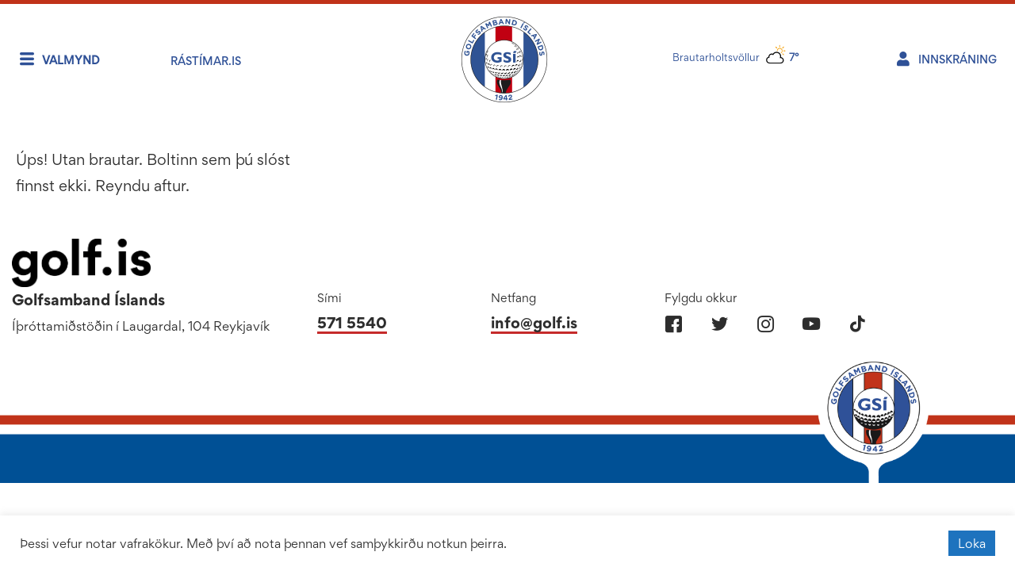

--- FILE ---
content_type: text/html; charset=UTF-8
request_url: https://www.golf.is/category/atvinnukylfingar/page/3/
body_size: 32902
content:
<!DOCTYPE html>
<html dir="ltr" lang="is" prefix="og: https://ogp.me/ns#">
<head>
	<meta charset="UTF-8">
	<link rel="profile" href="https://gmpg.org/xfn/11">
	<title>Síða 3 &#8211; Golfsamband Íslands</title>
	<style>img:is([sizes="auto" i], [sizes^="auto," i]) { contain-intrinsic-size: 3000px 1500px }</style>
	
		<!-- All in One SEO Pro 4.9.3 - aioseo.com -->
	<meta name="robots" content="noindex, nofollow, max-image-preview:large" />
	<link rel="canonical" href="/page/3/" />
	<link rel="prev" href="https://www.golf.is/category/atvinnukylfingar/page/2/" />
	<meta name="generator" content="All in One SEO Pro (AIOSEO) 4.9.3" />
		<meta property="og:locale" content="is_IS" />
		<meta property="og:site_name" content="Golfsamband Íslands - Allt um golf á einum stað!" />
		<meta property="og:type" content="article" />
		<meta property="og:url" content="/page/3/" />
		<meta property="article:publisher" content="https://www.facebook.com/gsigolf/" />
		<meta name="twitter:card" content="summary_large_image" />
		<script type="application/ld+json" class="aioseo-schema">
			{"@context":"https:\/\/schema.org","@graph":[{"@type":"BreadcrumbList","@id":"https:\/\/www.golf.is\/category\/atvinnukylfingar\/page\/3\/#breadcrumblist","itemListElement":[{"@type":"ListItem","@id":"https:\/\/www.golf.is#listItem","position":1,"name":"Home","item":"https:\/\/www.golf.is","nextItem":{"@type":"ListItem","@id":"https:\/\/www.golf.is\/category\/atvinnukylfingar\/page\/3#listItem","name":"Page "}},{"@type":"ListItem","@id":"https:\/\/www.golf.is\/category\/atvinnukylfingar\/page\/3#listItem","position":2,"name":"Page ","previousItem":{"@type":"ListItem","@id":"https:\/\/www.golf.is#listItem","name":"Home"}}]},{"@type":"CollectionPage","@id":"https:\/\/www.golf.is\/category\/atvinnukylfingar\/page\/3\/#collectionpage","url":"https:\/\/www.golf.is\/category\/atvinnukylfingar\/page\/3\/","inLanguage":"is-IS","isPartOf":{"@id":"https:\/\/www.golf.is\/#website"},"breadcrumb":{"@id":"https:\/\/www.golf.is\/category\/atvinnukylfingar\/page\/3\/#breadcrumblist"}},{"@type":"Organization","@id":"https:\/\/www.golf.is\/#organization","name":"Golfsamband \u00cdslands","description":"Allt um golf \u00e1 einum sta\u00f0!","url":"https:\/\/www.golf.is\/","telephone":"+3545715540","logo":{"@type":"ImageObject","url":"https:\/\/www.golf.is\/wp-content\/uploads\/2024\/05\/GSI-21005-Nytt-logo.png","@id":"https:\/\/www.golf.is\/category\/atvinnukylfingar\/page\/3\/#organizationLogo","width":1500,"height":1500,"caption":"merki GS\u00cd"},"image":{"@id":"https:\/\/www.golf.is\/category\/atvinnukylfingar\/page\/3\/#organizationLogo"},"sameAs":["https:\/\/www.facebook.com\/gsigolf\/","https:\/\/www.instagram.com\/gsigolf"]},{"@type":"WebSite","@id":"https:\/\/www.golf.is\/#website","url":"https:\/\/www.golf.is\/","name":"Golfsamband \u00cdslands","description":"Allt um golf \u00e1 einum sta\u00f0!","inLanguage":"is-IS","publisher":{"@id":"https:\/\/www.golf.is\/#organization"}}]}
		</script>
		<!-- All in One SEO Pro -->

<meta name="viewport" content="width=device-width, initial-scale=1"><link rel="alternate" type="application/rss+xml" title="Golfsamband Íslands &raquo; Straumur" href="https://www.golf.is/feed/" />
<link rel="alternate" type="application/rss+xml" title="Golfsamband Íslands &raquo; Straumur athugasemda" href="https://www.golf.is/comments/feed/" />
		<!-- This site uses the Google Analytics by MonsterInsights plugin v9.11.1 - Using Analytics tracking - https://www.monsterinsights.com/ -->
							<script src="//www.googletagmanager.com/gtag/js?id=G-PCT1KX5N4F"  data-cfasync="false" data-wpfc-render="false" async></script>
			<script data-cfasync="false" data-wpfc-render="false">
				var mi_version = '9.11.1';
				var mi_track_user = true;
				var mi_no_track_reason = '';
								var MonsterInsightsDefaultLocations = {"page_location":"https:\/\/www.golf.is\/category\/atvinnukylfingar\/page\/3\/"};
								if ( typeof MonsterInsightsPrivacyGuardFilter === 'function' ) {
					var MonsterInsightsLocations = (typeof MonsterInsightsExcludeQuery === 'object') ? MonsterInsightsPrivacyGuardFilter( MonsterInsightsExcludeQuery ) : MonsterInsightsPrivacyGuardFilter( MonsterInsightsDefaultLocations );
				} else {
					var MonsterInsightsLocations = (typeof MonsterInsightsExcludeQuery === 'object') ? MonsterInsightsExcludeQuery : MonsterInsightsDefaultLocations;
				}

								var disableStrs = [
										'ga-disable-G-PCT1KX5N4F',
									];

				/* Function to detect opted out users */
				function __gtagTrackerIsOptedOut() {
					for (var index = 0; index < disableStrs.length; index++) {
						if (document.cookie.indexOf(disableStrs[index] + '=true') > -1) {
							return true;
						}
					}

					return false;
				}

				/* Disable tracking if the opt-out cookie exists. */
				if (__gtagTrackerIsOptedOut()) {
					for (var index = 0; index < disableStrs.length; index++) {
						window[disableStrs[index]] = true;
					}
				}

				/* Opt-out function */
				function __gtagTrackerOptout() {
					for (var index = 0; index < disableStrs.length; index++) {
						document.cookie = disableStrs[index] + '=true; expires=Thu, 31 Dec 2099 23:59:59 UTC; path=/';
						window[disableStrs[index]] = true;
					}
				}

				if ('undefined' === typeof gaOptout) {
					function gaOptout() {
						__gtagTrackerOptout();
					}
				}
								window.dataLayer = window.dataLayer || [];

				window.MonsterInsightsDualTracker = {
					helpers: {},
					trackers: {},
				};
				if (mi_track_user) {
					function __gtagDataLayer() {
						dataLayer.push(arguments);
					}

					function __gtagTracker(type, name, parameters) {
						if (!parameters) {
							parameters = {};
						}

						if (parameters.send_to) {
							__gtagDataLayer.apply(null, arguments);
							return;
						}

						if (type === 'event') {
														parameters.send_to = monsterinsights_frontend.v4_id;
							var hookName = name;
							if (typeof parameters['event_category'] !== 'undefined') {
								hookName = parameters['event_category'] + ':' + name;
							}

							if (typeof MonsterInsightsDualTracker.trackers[hookName] !== 'undefined') {
								MonsterInsightsDualTracker.trackers[hookName](parameters);
							} else {
								__gtagDataLayer('event', name, parameters);
							}
							
						} else {
							__gtagDataLayer.apply(null, arguments);
						}
					}

					__gtagTracker('js', new Date());
					__gtagTracker('set', {
						'developer_id.dZGIzZG': true,
											});
					if ( MonsterInsightsLocations.page_location ) {
						__gtagTracker('set', MonsterInsightsLocations);
					}
										__gtagTracker('config', 'G-PCT1KX5N4F', {"use_amp_client_id":"true","forceSSL":"true","link_attribution":"true"} );
										window.gtag = __gtagTracker;										(function () {
						/* https://developers.google.com/analytics/devguides/collection/analyticsjs/ */
						/* ga and __gaTracker compatibility shim. */
						var noopfn = function () {
							return null;
						};
						var newtracker = function () {
							return new Tracker();
						};
						var Tracker = function () {
							return null;
						};
						var p = Tracker.prototype;
						p.get = noopfn;
						p.set = noopfn;
						p.send = function () {
							var args = Array.prototype.slice.call(arguments);
							args.unshift('send');
							__gaTracker.apply(null, args);
						};
						var __gaTracker = function () {
							var len = arguments.length;
							if (len === 0) {
								return;
							}
							var f = arguments[len - 1];
							if (typeof f !== 'object' || f === null || typeof f.hitCallback !== 'function') {
								if ('send' === arguments[0]) {
									var hitConverted, hitObject = false, action;
									if ('event' === arguments[1]) {
										if ('undefined' !== typeof arguments[3]) {
											hitObject = {
												'eventAction': arguments[3],
												'eventCategory': arguments[2],
												'eventLabel': arguments[4],
												'value': arguments[5] ? arguments[5] : 1,
											}
										}
									}
									if ('pageview' === arguments[1]) {
										if ('undefined' !== typeof arguments[2]) {
											hitObject = {
												'eventAction': 'page_view',
												'page_path': arguments[2],
											}
										}
									}
									if (typeof arguments[2] === 'object') {
										hitObject = arguments[2];
									}
									if (typeof arguments[5] === 'object') {
										Object.assign(hitObject, arguments[5]);
									}
									if ('undefined' !== typeof arguments[1].hitType) {
										hitObject = arguments[1];
										if ('pageview' === hitObject.hitType) {
											hitObject.eventAction = 'page_view';
										}
									}
									if (hitObject) {
										action = 'timing' === arguments[1].hitType ? 'timing_complete' : hitObject.eventAction;
										hitConverted = mapArgs(hitObject);
										__gtagTracker('event', action, hitConverted);
									}
								}
								return;
							}

							function mapArgs(args) {
								var arg, hit = {};
								var gaMap = {
									'eventCategory': 'event_category',
									'eventAction': 'event_action',
									'eventLabel': 'event_label',
									'eventValue': 'event_value',
									'nonInteraction': 'non_interaction',
									'timingCategory': 'event_category',
									'timingVar': 'name',
									'timingValue': 'value',
									'timingLabel': 'event_label',
									'page': 'page_path',
									'location': 'page_location',
									'title': 'page_title',
									'referrer' : 'page_referrer',
								};
								for (arg in args) {
																		if (!(!args.hasOwnProperty(arg) || !gaMap.hasOwnProperty(arg))) {
										hit[gaMap[arg]] = args[arg];
									} else {
										hit[arg] = args[arg];
									}
								}
								return hit;
							}

							try {
								f.hitCallback();
							} catch (ex) {
							}
						};
						__gaTracker.create = newtracker;
						__gaTracker.getByName = newtracker;
						__gaTracker.getAll = function () {
							return [];
						};
						__gaTracker.remove = noopfn;
						__gaTracker.loaded = true;
						window['__gaTracker'] = __gaTracker;
					})();
									} else {
										console.log("");
					(function () {
						function __gtagTracker() {
							return null;
						}

						window['__gtagTracker'] = __gtagTracker;
						window['gtag'] = __gtagTracker;
					})();
									}
			</script>
										<script data-cfasync="false" data-wpfc-render="false">
										/* Meta Pixel Code */
		!function(f,b,e,v,n,t,s)
		{if(f.fbq)return;n=f.fbq=function(){n.callMethod?
			n.callMethod.apply(n,arguments):n.queue.push(arguments)};
			if(!f._fbq)f._fbq=n;n.push=n;n.loaded=!0;n.version='2.0';
			n.queue=[];t=b.createElement(e);t.async=!0;
			t.src=v;s=b.getElementsByTagName(e)[0];
			s.parentNode.insertBefore(t,s)}(window, document,'script',
			'https://connect.facebook.net/en_US/fbevents.js');
		fbq('init', '1303316993662709');
		fbq('track', 'PageView');
		/* End Meta Pixel Code */
									</script>
											<!-- / Google Analytics by MonsterInsights -->
		
<style id='cf-frontend-style-inline-css'>
@font-face {
	font-family: 'Gordita-RegularItalic';
	font-weight: 400;
	font-display: auto;
	src: url('https://www.golf.is/wp-content/uploads/2020/05/gordita-regularItalic-font-2.woff2') format('woff2'),
		url('https://www.golf.is/wp-content/uploads/2020/05/gordita-regularItalic-font.woff') format('woff');
}
@font-face {
	font-family: 'Gordita-Regular';
	font-weight: 400;
	font-display: auto;
	src: url('https://www.golf.is/wp-content/uploads/2020/05/gordita-regular-font-2.woff2') format('woff2'),
		url('https://www.golf.is/wp-content/uploads/2020/05/gordita-regular-font.woff') format('woff');
}
@font-face {
	font-family: 'Gordita-Medium';
	font-weight: 400;
	font-display: auto;
	src: url('https://www.golf.is/wp-content/uploads/2020/05/gordita-medium-font-2.woff2') format('woff2'),
		url('https://www.golf.is/wp-content/uploads/2020/05/gordita-medium-font.woff') format('woff');
}
@font-face {
	font-family: 'Gordita-Bold';
	font-weight: 400;
	font-display: auto;
	src: url('https://www.golf.is/wp-content/uploads/2020/05/gordita-bold-font-2.woff2') format('woff2'),
		url('https://www.golf.is/wp-content/uploads/2020/05/gordita-bold-font.woff') format('woff');
}
</style>
<link rel='stylesheet' id='wp-block-library-css' href='https://www.golf.is/wp-includes/css/dist/block-library/style.min.css?ver=6.8.3' media='all' />
<style id='classic-theme-styles-inline-css'>
/*! This file is auto-generated */
.wp-block-button__link{color:#fff;background-color:#32373c;border-radius:9999px;box-shadow:none;text-decoration:none;padding:calc(.667em + 2px) calc(1.333em + 2px);font-size:1.125em}.wp-block-file__button{background:#32373c;color:#fff;text-decoration:none}
</style>
<link rel='stylesheet' id='aioseo/css/src/vue/standalone/blocks/table-of-contents/global.scss-css' href='https://www.golf.is/wp-content/plugins/all-in-one-seo-pack-pro/dist/Pro/assets/css/table-of-contents/global.e90f6d47.css?ver=4.9.3' media='all' />
<link rel='stylesheet' id='aioseo/css/src/vue/standalone/blocks/pro/recipe/global.scss-css' href='https://www.golf.is/wp-content/plugins/all-in-one-seo-pack-pro/dist/Pro/assets/css/recipe/global.67a3275f.css?ver=4.9.3' media='all' />
<link rel='stylesheet' id='aioseo/css/src/vue/standalone/blocks/pro/product/global.scss-css' href='https://www.golf.is/wp-content/plugins/all-in-one-seo-pack-pro/dist/Pro/assets/css/product/global.61066cfb.css?ver=4.9.3' media='all' />
<link rel='stylesheet' id='aioseo-eeat/css/src/vue/standalone/blocks/author-bio/global.scss-css' href='https://www.golf.is/wp-content/plugins/aioseo-eeat/dist/Pro/assets/css/author-bio/global.lvru5eV8.css?ver=1.2.9' media='all' />
<link rel='stylesheet' id='aioseo-eeat/css/src/vue/standalone/blocks/author-tooltip/global.scss-css' href='https://www.golf.is/wp-content/plugins/aioseo-eeat/dist/Pro/assets/css/author-tooltip/global.BEv34Lr4.css?ver=1.2.9' media='all' />
<link rel='stylesheet' id='aioseo-eeat/css/src/vue/standalone/blocks/reviewer-tooltip/global.scss-css' href='https://www.golf.is/wp-content/plugins/aioseo-eeat/dist/Pro/assets/css/reviewer-tooltip/global.Cz6Z5e1C.css?ver=1.2.9' media='all' />
<link rel='stylesheet' id='jet-engine-frontend-css' href='https://www.golf.is/wp-content/plugins/jet-engine/assets/css/frontend.css?ver=3.8.0' media='all' />
<style id='global-styles-inline-css'>
:root{--wp--preset--aspect-ratio--square: 1;--wp--preset--aspect-ratio--4-3: 4/3;--wp--preset--aspect-ratio--3-4: 3/4;--wp--preset--aspect-ratio--3-2: 3/2;--wp--preset--aspect-ratio--2-3: 2/3;--wp--preset--aspect-ratio--16-9: 16/9;--wp--preset--aspect-ratio--9-16: 9/16;--wp--preset--color--black: #000000;--wp--preset--color--cyan-bluish-gray: #abb8c3;--wp--preset--color--white: #ffffff;--wp--preset--color--pale-pink: #f78da7;--wp--preset--color--vivid-red: #cf2e2e;--wp--preset--color--luminous-vivid-orange: #ff6900;--wp--preset--color--luminous-vivid-amber: #fcb900;--wp--preset--color--light-green-cyan: #7bdcb5;--wp--preset--color--vivid-green-cyan: #00d084;--wp--preset--color--pale-cyan-blue: #8ed1fc;--wp--preset--color--vivid-cyan-blue: #0693e3;--wp--preset--color--vivid-purple: #9b51e0;--wp--preset--color--contrast: var(--contrast);--wp--preset--color--contrast-2: var(--contrast-2);--wp--preset--color--contrast-3: var(--contrast-3);--wp--preset--color--base: var(--base);--wp--preset--color--base-2: var(--base-2);--wp--preset--color--base-3: var(--base-3);--wp--preset--color--accent: var(--accent);--wp--preset--gradient--vivid-cyan-blue-to-vivid-purple: linear-gradient(135deg,rgba(6,147,227,1) 0%,rgb(155,81,224) 100%);--wp--preset--gradient--light-green-cyan-to-vivid-green-cyan: linear-gradient(135deg,rgb(122,220,180) 0%,rgb(0,208,130) 100%);--wp--preset--gradient--luminous-vivid-amber-to-luminous-vivid-orange: linear-gradient(135deg,rgba(252,185,0,1) 0%,rgba(255,105,0,1) 100%);--wp--preset--gradient--luminous-vivid-orange-to-vivid-red: linear-gradient(135deg,rgba(255,105,0,1) 0%,rgb(207,46,46) 100%);--wp--preset--gradient--very-light-gray-to-cyan-bluish-gray: linear-gradient(135deg,rgb(238,238,238) 0%,rgb(169,184,195) 100%);--wp--preset--gradient--cool-to-warm-spectrum: linear-gradient(135deg,rgb(74,234,220) 0%,rgb(151,120,209) 20%,rgb(207,42,186) 40%,rgb(238,44,130) 60%,rgb(251,105,98) 80%,rgb(254,248,76) 100%);--wp--preset--gradient--blush-light-purple: linear-gradient(135deg,rgb(255,206,236) 0%,rgb(152,150,240) 100%);--wp--preset--gradient--blush-bordeaux: linear-gradient(135deg,rgb(254,205,165) 0%,rgb(254,45,45) 50%,rgb(107,0,62) 100%);--wp--preset--gradient--luminous-dusk: linear-gradient(135deg,rgb(255,203,112) 0%,rgb(199,81,192) 50%,rgb(65,88,208) 100%);--wp--preset--gradient--pale-ocean: linear-gradient(135deg,rgb(255,245,203) 0%,rgb(182,227,212) 50%,rgb(51,167,181) 100%);--wp--preset--gradient--electric-grass: linear-gradient(135deg,rgb(202,248,128) 0%,rgb(113,206,126) 100%);--wp--preset--gradient--midnight: linear-gradient(135deg,rgb(2,3,129) 0%,rgb(40,116,252) 100%);--wp--preset--font-size--small: 13px;--wp--preset--font-size--medium: 20px;--wp--preset--font-size--large: 36px;--wp--preset--font-size--x-large: 42px;--wp--preset--spacing--20: 0.44rem;--wp--preset--spacing--30: 0.67rem;--wp--preset--spacing--40: 1rem;--wp--preset--spacing--50: 1.5rem;--wp--preset--spacing--60: 2.25rem;--wp--preset--spacing--70: 3.38rem;--wp--preset--spacing--80: 5.06rem;--wp--preset--shadow--natural: 6px 6px 9px rgba(0, 0, 0, 0.2);--wp--preset--shadow--deep: 12px 12px 50px rgba(0, 0, 0, 0.4);--wp--preset--shadow--sharp: 6px 6px 0px rgba(0, 0, 0, 0.2);--wp--preset--shadow--outlined: 6px 6px 0px -3px rgba(255, 255, 255, 1), 6px 6px rgba(0, 0, 0, 1);--wp--preset--shadow--crisp: 6px 6px 0px rgba(0, 0, 0, 1);}:where(.is-layout-flex){gap: 0.5em;}:where(.is-layout-grid){gap: 0.5em;}body .is-layout-flex{display: flex;}.is-layout-flex{flex-wrap: wrap;align-items: center;}.is-layout-flex > :is(*, div){margin: 0;}body .is-layout-grid{display: grid;}.is-layout-grid > :is(*, div){margin: 0;}:where(.wp-block-columns.is-layout-flex){gap: 2em;}:where(.wp-block-columns.is-layout-grid){gap: 2em;}:where(.wp-block-post-template.is-layout-flex){gap: 1.25em;}:where(.wp-block-post-template.is-layout-grid){gap: 1.25em;}.has-black-color{color: var(--wp--preset--color--black) !important;}.has-cyan-bluish-gray-color{color: var(--wp--preset--color--cyan-bluish-gray) !important;}.has-white-color{color: var(--wp--preset--color--white) !important;}.has-pale-pink-color{color: var(--wp--preset--color--pale-pink) !important;}.has-vivid-red-color{color: var(--wp--preset--color--vivid-red) !important;}.has-luminous-vivid-orange-color{color: var(--wp--preset--color--luminous-vivid-orange) !important;}.has-luminous-vivid-amber-color{color: var(--wp--preset--color--luminous-vivid-amber) !important;}.has-light-green-cyan-color{color: var(--wp--preset--color--light-green-cyan) !important;}.has-vivid-green-cyan-color{color: var(--wp--preset--color--vivid-green-cyan) !important;}.has-pale-cyan-blue-color{color: var(--wp--preset--color--pale-cyan-blue) !important;}.has-vivid-cyan-blue-color{color: var(--wp--preset--color--vivid-cyan-blue) !important;}.has-vivid-purple-color{color: var(--wp--preset--color--vivid-purple) !important;}.has-black-background-color{background-color: var(--wp--preset--color--black) !important;}.has-cyan-bluish-gray-background-color{background-color: var(--wp--preset--color--cyan-bluish-gray) !important;}.has-white-background-color{background-color: var(--wp--preset--color--white) !important;}.has-pale-pink-background-color{background-color: var(--wp--preset--color--pale-pink) !important;}.has-vivid-red-background-color{background-color: var(--wp--preset--color--vivid-red) !important;}.has-luminous-vivid-orange-background-color{background-color: var(--wp--preset--color--luminous-vivid-orange) !important;}.has-luminous-vivid-amber-background-color{background-color: var(--wp--preset--color--luminous-vivid-amber) !important;}.has-light-green-cyan-background-color{background-color: var(--wp--preset--color--light-green-cyan) !important;}.has-vivid-green-cyan-background-color{background-color: var(--wp--preset--color--vivid-green-cyan) !important;}.has-pale-cyan-blue-background-color{background-color: var(--wp--preset--color--pale-cyan-blue) !important;}.has-vivid-cyan-blue-background-color{background-color: var(--wp--preset--color--vivid-cyan-blue) !important;}.has-vivid-purple-background-color{background-color: var(--wp--preset--color--vivid-purple) !important;}.has-black-border-color{border-color: var(--wp--preset--color--black) !important;}.has-cyan-bluish-gray-border-color{border-color: var(--wp--preset--color--cyan-bluish-gray) !important;}.has-white-border-color{border-color: var(--wp--preset--color--white) !important;}.has-pale-pink-border-color{border-color: var(--wp--preset--color--pale-pink) !important;}.has-vivid-red-border-color{border-color: var(--wp--preset--color--vivid-red) !important;}.has-luminous-vivid-orange-border-color{border-color: var(--wp--preset--color--luminous-vivid-orange) !important;}.has-luminous-vivid-amber-border-color{border-color: var(--wp--preset--color--luminous-vivid-amber) !important;}.has-light-green-cyan-border-color{border-color: var(--wp--preset--color--light-green-cyan) !important;}.has-vivid-green-cyan-border-color{border-color: var(--wp--preset--color--vivid-green-cyan) !important;}.has-pale-cyan-blue-border-color{border-color: var(--wp--preset--color--pale-cyan-blue) !important;}.has-vivid-cyan-blue-border-color{border-color: var(--wp--preset--color--vivid-cyan-blue) !important;}.has-vivid-purple-border-color{border-color: var(--wp--preset--color--vivid-purple) !important;}.has-vivid-cyan-blue-to-vivid-purple-gradient-background{background: var(--wp--preset--gradient--vivid-cyan-blue-to-vivid-purple) !important;}.has-light-green-cyan-to-vivid-green-cyan-gradient-background{background: var(--wp--preset--gradient--light-green-cyan-to-vivid-green-cyan) !important;}.has-luminous-vivid-amber-to-luminous-vivid-orange-gradient-background{background: var(--wp--preset--gradient--luminous-vivid-amber-to-luminous-vivid-orange) !important;}.has-luminous-vivid-orange-to-vivid-red-gradient-background{background: var(--wp--preset--gradient--luminous-vivid-orange-to-vivid-red) !important;}.has-very-light-gray-to-cyan-bluish-gray-gradient-background{background: var(--wp--preset--gradient--very-light-gray-to-cyan-bluish-gray) !important;}.has-cool-to-warm-spectrum-gradient-background{background: var(--wp--preset--gradient--cool-to-warm-spectrum) !important;}.has-blush-light-purple-gradient-background{background: var(--wp--preset--gradient--blush-light-purple) !important;}.has-blush-bordeaux-gradient-background{background: var(--wp--preset--gradient--blush-bordeaux) !important;}.has-luminous-dusk-gradient-background{background: var(--wp--preset--gradient--luminous-dusk) !important;}.has-pale-ocean-gradient-background{background: var(--wp--preset--gradient--pale-ocean) !important;}.has-electric-grass-gradient-background{background: var(--wp--preset--gradient--electric-grass) !important;}.has-midnight-gradient-background{background: var(--wp--preset--gradient--midnight) !important;}.has-small-font-size{font-size: var(--wp--preset--font-size--small) !important;}.has-medium-font-size{font-size: var(--wp--preset--font-size--medium) !important;}.has-large-font-size{font-size: var(--wp--preset--font-size--large) !important;}.has-x-large-font-size{font-size: var(--wp--preset--font-size--x-large) !important;}
:where(.wp-block-post-template.is-layout-flex){gap: 1.25em;}:where(.wp-block-post-template.is-layout-grid){gap: 1.25em;}
:where(.wp-block-columns.is-layout-flex){gap: 2em;}:where(.wp-block-columns.is-layout-grid){gap: 2em;}
:root :where(.wp-block-pullquote){font-size: 1.5em;line-height: 1.6;}
</style>
<link rel='stylesheet' id='cookie-law-info-css' href='https://www.golf.is/wp-content/plugins/cookie-law-info/legacy/public/css/cookie-law-info-public.css?ver=3.3.8' media='all' />
<link rel='stylesheet' id='cookie-law-info-gdpr-css' href='https://www.golf.is/wp-content/plugins/cookie-law-info/legacy/public/css/cookie-law-info-gdpr.css?ver=3.3.8' media='all' />
<link rel='stylesheet' id='generate-style-css' href='https://www.golf.is/wp-content/themes/generatepress/assets/css/all.min.css?ver=3.6.0' media='all' />
<style id='generate-style-inline-css'>
body{background-color:#ffffff;color:#3a3a3a;}a{color:#1e73be;}a:hover, a:focus, a:active{color:#000000;}body .grid-container{max-width:1100px;}.wp-block-group__inner-container{max-width:1100px;margin-left:auto;margin-right:auto;}:root{--contrast:#222222;--contrast-2:#575760;--contrast-3:#b2b2be;--base:#f0f0f0;--base-2:#f7f8f9;--base-3:#ffffff;--accent:#1e73be;}:root .has-contrast-color{color:var(--contrast);}:root .has-contrast-background-color{background-color:var(--contrast);}:root .has-contrast-2-color{color:var(--contrast-2);}:root .has-contrast-2-background-color{background-color:var(--contrast-2);}:root .has-contrast-3-color{color:var(--contrast-3);}:root .has-contrast-3-background-color{background-color:var(--contrast-3);}:root .has-base-color{color:var(--base);}:root .has-base-background-color{background-color:var(--base);}:root .has-base-2-color{color:var(--base-2);}:root .has-base-2-background-color{background-color:var(--base-2);}:root .has-base-3-color{color:var(--base-3);}:root .has-base-3-background-color{background-color:var(--base-3);}:root .has-accent-color{color:var(--accent);}:root .has-accent-background-color{background-color:var(--accent);}body, button, input, select, textarea{font-family:-apple-system, system-ui, BlinkMacSystemFont, "Segoe UI", Helvetica, Arial, sans-serif, "Apple Color Emoji", "Segoe UI Emoji", "Segoe UI Symbol";}body{line-height:1.5;}.entry-content > [class*="wp-block-"]:not(:last-child):not(.wp-block-heading){margin-bottom:1.5em;}.main-title{font-size:45px;}.main-navigation .main-nav ul ul li a{font-size:14px;}.sidebar .widget, .footer-widgets .widget{font-size:17px;}h1{font-weight:300;font-size:40px;}h2{font-weight:300;font-size:30px;}h3{font-size:20px;}h4{font-size:inherit;}h5{font-size:inherit;}@media (max-width:768px){.main-title{font-size:30px;}h1{font-size:30px;}h2{font-size:25px;}}.top-bar{background-color:#636363;color:#ffffff;}.top-bar a{color:#ffffff;}.top-bar a:hover{color:#303030;}.site-header{background-color:#ffffff;color:#3a3a3a;}.site-header a{color:#3a3a3a;}.main-title a,.main-title a:hover{color:#222222;}.site-description{color:#757575;}.main-navigation,.main-navigation ul ul{background-color:#222222;}.main-navigation .main-nav ul li a, .main-navigation .menu-toggle, .main-navigation .menu-bar-items{color:#ffffff;}.main-navigation .main-nav ul li:not([class*="current-menu-"]):hover > a, .main-navigation .main-nav ul li:not([class*="current-menu-"]):focus > a, .main-navigation .main-nav ul li.sfHover:not([class*="current-menu-"]) > a, .main-navigation .menu-bar-item:hover > a, .main-navigation .menu-bar-item.sfHover > a{color:#ffffff;background-color:#3f3f3f;}button.menu-toggle:hover,button.menu-toggle:focus,.main-navigation .mobile-bar-items a,.main-navigation .mobile-bar-items a:hover,.main-navigation .mobile-bar-items a:focus{color:#ffffff;}.main-navigation .main-nav ul li[class*="current-menu-"] > a{color:#ffffff;background-color:#3f3f3f;}.navigation-search input[type="search"],.navigation-search input[type="search"]:active, .navigation-search input[type="search"]:focus, .main-navigation .main-nav ul li.search-item.active > a, .main-navigation .menu-bar-items .search-item.active > a{color:#ffffff;background-color:#3f3f3f;}.main-navigation ul ul{background-color:#3f3f3f;}.main-navigation .main-nav ul ul li a{color:#ffffff;}.main-navigation .main-nav ul ul li:not([class*="current-menu-"]):hover > a,.main-navigation .main-nav ul ul li:not([class*="current-menu-"]):focus > a, .main-navigation .main-nav ul ul li.sfHover:not([class*="current-menu-"]) > a{color:#ffffff;background-color:#4f4f4f;}.main-navigation .main-nav ul ul li[class*="current-menu-"] > a{color:#ffffff;background-color:#4f4f4f;}.separate-containers .inside-article, .separate-containers .comments-area, .separate-containers .page-header, .one-container .container, .separate-containers .paging-navigation, .inside-page-header{background-color:#ffffff;}.entry-meta{color:#595959;}.entry-meta a{color:#595959;}.entry-meta a:hover{color:#1e73be;}.sidebar .widget{background-color:#ffffff;}.sidebar .widget .widget-title{color:#000000;}.footer-widgets{background-color:#ffffff;}.footer-widgets .widget-title{color:#000000;}.site-info{color:#ffffff;background-color:#222222;}.site-info a{color:#ffffff;}.site-info a:hover{color:#606060;}.footer-bar .widget_nav_menu .current-menu-item a{color:#606060;}input[type="text"],input[type="email"],input[type="url"],input[type="password"],input[type="search"],input[type="tel"],input[type="number"],textarea,select{color:#666666;background-color:#fafafa;border-color:#cccccc;}input[type="text"]:focus,input[type="email"]:focus,input[type="url"]:focus,input[type="password"]:focus,input[type="search"]:focus,input[type="tel"]:focus,input[type="number"]:focus,textarea:focus,select:focus{color:#666666;background-color:#ffffff;border-color:#bfbfbf;}button,html input[type="button"],input[type="reset"],input[type="submit"],a.button,a.wp-block-button__link:not(.has-background){color:#ffffff;background-color:#666666;}button:hover,html input[type="button"]:hover,input[type="reset"]:hover,input[type="submit"]:hover,a.button:hover,button:focus,html input[type="button"]:focus,input[type="reset"]:focus,input[type="submit"]:focus,a.button:focus,a.wp-block-button__link:not(.has-background):active,a.wp-block-button__link:not(.has-background):focus,a.wp-block-button__link:not(.has-background):hover{color:#ffffff;background-color:#3f3f3f;}a.generate-back-to-top{background-color:rgba( 0,0,0,0.4 );color:#ffffff;}a.generate-back-to-top:hover,a.generate-back-to-top:focus{background-color:rgba( 0,0,0,0.6 );color:#ffffff;}:root{--gp-search-modal-bg-color:var(--base-3);--gp-search-modal-text-color:var(--contrast);--gp-search-modal-overlay-bg-color:rgba(0,0,0,0.2);}@media (max-width:768px){.main-navigation .menu-bar-item:hover > a, .main-navigation .menu-bar-item.sfHover > a{background:none;color:#ffffff;}}.inside-top-bar{padding:10px;}.inside-header{padding:40px;}.site-main .wp-block-group__inner-container{padding:40px;}.entry-content .alignwide, body:not(.no-sidebar) .entry-content .alignfull{margin-left:-40px;width:calc(100% + 80px);max-width:calc(100% + 80px);}.rtl .menu-item-has-children .dropdown-menu-toggle{padding-left:20px;}.rtl .main-navigation .main-nav ul li.menu-item-has-children > a{padding-right:20px;}.site-info{padding:20px;}@media (max-width:768px){.separate-containers .inside-article, .separate-containers .comments-area, .separate-containers .page-header, .separate-containers .paging-navigation, .one-container .site-content, .inside-page-header{padding:30px;}.site-main .wp-block-group__inner-container{padding:30px;}.site-info{padding-right:10px;padding-left:10px;}.entry-content .alignwide, body:not(.no-sidebar) .entry-content .alignfull{margin-left:-30px;width:calc(100% + 60px);max-width:calc(100% + 60px);}}.one-container .sidebar .widget{padding:0px;}/* End cached CSS */@media (max-width:768px){.main-navigation .menu-toggle,.main-navigation .mobile-bar-items,.sidebar-nav-mobile:not(#sticky-placeholder){display:block;}.main-navigation ul,.gen-sidebar-nav{display:none;}[class*="nav-float-"] .site-header .inside-header > *{float:none;clear:both;}}
</style>
<link rel='stylesheet' id='chld_thm_cfg_parent-css' href='https://www.golf.is/wp-content/themes/generatepress/style.css?ver=6.8.3' media='all' />
<link rel='stylesheet' id='generate-font-icons-css' href='https://www.golf.is/wp-content/themes/generatepress/assets/css/components/font-icons.min.css?ver=3.6.0' media='all' />
<link rel='stylesheet' id='generate-child-css' href='https://www.golf.is/wp-content/themes/golf-theme/style.css?ver=1673536078' media='all' />
<link rel='stylesheet' id='elementor-frontend-css' href='https://www.golf.is/wp-content/plugins/elementor/assets/css/frontend.min.css?ver=3.33.4' media='all' />
<style id='elementor-frontend-inline-css'>
@-webkit-keyframes ha_fadeIn{0%{opacity:0}to{opacity:1}}@keyframes ha_fadeIn{0%{opacity:0}to{opacity:1}}@-webkit-keyframes ha_zoomIn{0%{opacity:0;-webkit-transform:scale3d(.3,.3,.3);transform:scale3d(.3,.3,.3)}50%{opacity:1}}@keyframes ha_zoomIn{0%{opacity:0;-webkit-transform:scale3d(.3,.3,.3);transform:scale3d(.3,.3,.3)}50%{opacity:1}}@-webkit-keyframes ha_rollIn{0%{opacity:0;-webkit-transform:translate3d(-100%,0,0) rotate3d(0,0,1,-120deg);transform:translate3d(-100%,0,0) rotate3d(0,0,1,-120deg)}to{opacity:1}}@keyframes ha_rollIn{0%{opacity:0;-webkit-transform:translate3d(-100%,0,0) rotate3d(0,0,1,-120deg);transform:translate3d(-100%,0,0) rotate3d(0,0,1,-120deg)}to{opacity:1}}@-webkit-keyframes ha_bounce{0%,20%,53%,to{-webkit-animation-timing-function:cubic-bezier(.215,.61,.355,1);animation-timing-function:cubic-bezier(.215,.61,.355,1)}40%,43%{-webkit-transform:translate3d(0,-30px,0) scaleY(1.1);transform:translate3d(0,-30px,0) scaleY(1.1);-webkit-animation-timing-function:cubic-bezier(.755,.05,.855,.06);animation-timing-function:cubic-bezier(.755,.05,.855,.06)}70%{-webkit-transform:translate3d(0,-15px,0) scaleY(1.05);transform:translate3d(0,-15px,0) scaleY(1.05);-webkit-animation-timing-function:cubic-bezier(.755,.05,.855,.06);animation-timing-function:cubic-bezier(.755,.05,.855,.06)}80%{-webkit-transition-timing-function:cubic-bezier(.215,.61,.355,1);transition-timing-function:cubic-bezier(.215,.61,.355,1);-webkit-transform:translate3d(0,0,0) scaleY(.95);transform:translate3d(0,0,0) scaleY(.95)}90%{-webkit-transform:translate3d(0,-4px,0) scaleY(1.02);transform:translate3d(0,-4px,0) scaleY(1.02)}}@keyframes ha_bounce{0%,20%,53%,to{-webkit-animation-timing-function:cubic-bezier(.215,.61,.355,1);animation-timing-function:cubic-bezier(.215,.61,.355,1)}40%,43%{-webkit-transform:translate3d(0,-30px,0) scaleY(1.1);transform:translate3d(0,-30px,0) scaleY(1.1);-webkit-animation-timing-function:cubic-bezier(.755,.05,.855,.06);animation-timing-function:cubic-bezier(.755,.05,.855,.06)}70%{-webkit-transform:translate3d(0,-15px,0) scaleY(1.05);transform:translate3d(0,-15px,0) scaleY(1.05);-webkit-animation-timing-function:cubic-bezier(.755,.05,.855,.06);animation-timing-function:cubic-bezier(.755,.05,.855,.06)}80%{-webkit-transition-timing-function:cubic-bezier(.215,.61,.355,1);transition-timing-function:cubic-bezier(.215,.61,.355,1);-webkit-transform:translate3d(0,0,0) scaleY(.95);transform:translate3d(0,0,0) scaleY(.95)}90%{-webkit-transform:translate3d(0,-4px,0) scaleY(1.02);transform:translate3d(0,-4px,0) scaleY(1.02)}}@-webkit-keyframes ha_bounceIn{0%,20%,40%,60%,80%,to{-webkit-animation-timing-function:cubic-bezier(.215,.61,.355,1);animation-timing-function:cubic-bezier(.215,.61,.355,1)}0%{opacity:0;-webkit-transform:scale3d(.3,.3,.3);transform:scale3d(.3,.3,.3)}20%{-webkit-transform:scale3d(1.1,1.1,1.1);transform:scale3d(1.1,1.1,1.1)}40%{-webkit-transform:scale3d(.9,.9,.9);transform:scale3d(.9,.9,.9)}60%{opacity:1;-webkit-transform:scale3d(1.03,1.03,1.03);transform:scale3d(1.03,1.03,1.03)}80%{-webkit-transform:scale3d(.97,.97,.97);transform:scale3d(.97,.97,.97)}to{opacity:1}}@keyframes ha_bounceIn{0%,20%,40%,60%,80%,to{-webkit-animation-timing-function:cubic-bezier(.215,.61,.355,1);animation-timing-function:cubic-bezier(.215,.61,.355,1)}0%{opacity:0;-webkit-transform:scale3d(.3,.3,.3);transform:scale3d(.3,.3,.3)}20%{-webkit-transform:scale3d(1.1,1.1,1.1);transform:scale3d(1.1,1.1,1.1)}40%{-webkit-transform:scale3d(.9,.9,.9);transform:scale3d(.9,.9,.9)}60%{opacity:1;-webkit-transform:scale3d(1.03,1.03,1.03);transform:scale3d(1.03,1.03,1.03)}80%{-webkit-transform:scale3d(.97,.97,.97);transform:scale3d(.97,.97,.97)}to{opacity:1}}@-webkit-keyframes ha_flipInX{0%{opacity:0;-webkit-transform:perspective(400px) rotate3d(1,0,0,90deg);transform:perspective(400px) rotate3d(1,0,0,90deg);-webkit-animation-timing-function:ease-in;animation-timing-function:ease-in}40%{-webkit-transform:perspective(400px) rotate3d(1,0,0,-20deg);transform:perspective(400px) rotate3d(1,0,0,-20deg);-webkit-animation-timing-function:ease-in;animation-timing-function:ease-in}60%{opacity:1;-webkit-transform:perspective(400px) rotate3d(1,0,0,10deg);transform:perspective(400px) rotate3d(1,0,0,10deg)}80%{-webkit-transform:perspective(400px) rotate3d(1,0,0,-5deg);transform:perspective(400px) rotate3d(1,0,0,-5deg)}}@keyframes ha_flipInX{0%{opacity:0;-webkit-transform:perspective(400px) rotate3d(1,0,0,90deg);transform:perspective(400px) rotate3d(1,0,0,90deg);-webkit-animation-timing-function:ease-in;animation-timing-function:ease-in}40%{-webkit-transform:perspective(400px) rotate3d(1,0,0,-20deg);transform:perspective(400px) rotate3d(1,0,0,-20deg);-webkit-animation-timing-function:ease-in;animation-timing-function:ease-in}60%{opacity:1;-webkit-transform:perspective(400px) rotate3d(1,0,0,10deg);transform:perspective(400px) rotate3d(1,0,0,10deg)}80%{-webkit-transform:perspective(400px) rotate3d(1,0,0,-5deg);transform:perspective(400px) rotate3d(1,0,0,-5deg)}}@-webkit-keyframes ha_flipInY{0%{opacity:0;-webkit-transform:perspective(400px) rotate3d(0,1,0,90deg);transform:perspective(400px) rotate3d(0,1,0,90deg);-webkit-animation-timing-function:ease-in;animation-timing-function:ease-in}40%{-webkit-transform:perspective(400px) rotate3d(0,1,0,-20deg);transform:perspective(400px) rotate3d(0,1,0,-20deg);-webkit-animation-timing-function:ease-in;animation-timing-function:ease-in}60%{opacity:1;-webkit-transform:perspective(400px) rotate3d(0,1,0,10deg);transform:perspective(400px) rotate3d(0,1,0,10deg)}80%{-webkit-transform:perspective(400px) rotate3d(0,1,0,-5deg);transform:perspective(400px) rotate3d(0,1,0,-5deg)}}@keyframes ha_flipInY{0%{opacity:0;-webkit-transform:perspective(400px) rotate3d(0,1,0,90deg);transform:perspective(400px) rotate3d(0,1,0,90deg);-webkit-animation-timing-function:ease-in;animation-timing-function:ease-in}40%{-webkit-transform:perspective(400px) rotate3d(0,1,0,-20deg);transform:perspective(400px) rotate3d(0,1,0,-20deg);-webkit-animation-timing-function:ease-in;animation-timing-function:ease-in}60%{opacity:1;-webkit-transform:perspective(400px) rotate3d(0,1,0,10deg);transform:perspective(400px) rotate3d(0,1,0,10deg)}80%{-webkit-transform:perspective(400px) rotate3d(0,1,0,-5deg);transform:perspective(400px) rotate3d(0,1,0,-5deg)}}@-webkit-keyframes ha_swing{20%{-webkit-transform:rotate3d(0,0,1,15deg);transform:rotate3d(0,0,1,15deg)}40%{-webkit-transform:rotate3d(0,0,1,-10deg);transform:rotate3d(0,0,1,-10deg)}60%{-webkit-transform:rotate3d(0,0,1,5deg);transform:rotate3d(0,0,1,5deg)}80%{-webkit-transform:rotate3d(0,0,1,-5deg);transform:rotate3d(0,0,1,-5deg)}}@keyframes ha_swing{20%{-webkit-transform:rotate3d(0,0,1,15deg);transform:rotate3d(0,0,1,15deg)}40%{-webkit-transform:rotate3d(0,0,1,-10deg);transform:rotate3d(0,0,1,-10deg)}60%{-webkit-transform:rotate3d(0,0,1,5deg);transform:rotate3d(0,0,1,5deg)}80%{-webkit-transform:rotate3d(0,0,1,-5deg);transform:rotate3d(0,0,1,-5deg)}}@-webkit-keyframes ha_slideInDown{0%{visibility:visible;-webkit-transform:translate3d(0,-100%,0);transform:translate3d(0,-100%,0)}}@keyframes ha_slideInDown{0%{visibility:visible;-webkit-transform:translate3d(0,-100%,0);transform:translate3d(0,-100%,0)}}@-webkit-keyframes ha_slideInUp{0%{visibility:visible;-webkit-transform:translate3d(0,100%,0);transform:translate3d(0,100%,0)}}@keyframes ha_slideInUp{0%{visibility:visible;-webkit-transform:translate3d(0,100%,0);transform:translate3d(0,100%,0)}}@-webkit-keyframes ha_slideInLeft{0%{visibility:visible;-webkit-transform:translate3d(-100%,0,0);transform:translate3d(-100%,0,0)}}@keyframes ha_slideInLeft{0%{visibility:visible;-webkit-transform:translate3d(-100%,0,0);transform:translate3d(-100%,0,0)}}@-webkit-keyframes ha_slideInRight{0%{visibility:visible;-webkit-transform:translate3d(100%,0,0);transform:translate3d(100%,0,0)}}@keyframes ha_slideInRight{0%{visibility:visible;-webkit-transform:translate3d(100%,0,0);transform:translate3d(100%,0,0)}}.ha_fadeIn{-webkit-animation-name:ha_fadeIn;animation-name:ha_fadeIn}.ha_zoomIn{-webkit-animation-name:ha_zoomIn;animation-name:ha_zoomIn}.ha_rollIn{-webkit-animation-name:ha_rollIn;animation-name:ha_rollIn}.ha_bounce{-webkit-transform-origin:center bottom;-ms-transform-origin:center bottom;transform-origin:center bottom;-webkit-animation-name:ha_bounce;animation-name:ha_bounce}.ha_bounceIn{-webkit-animation-name:ha_bounceIn;animation-name:ha_bounceIn;-webkit-animation-duration:.75s;-webkit-animation-duration:calc(var(--animate-duration)*.75);animation-duration:.75s;animation-duration:calc(var(--animate-duration)*.75)}.ha_flipInX,.ha_flipInY{-webkit-animation-name:ha_flipInX;animation-name:ha_flipInX;-webkit-backface-visibility:visible!important;backface-visibility:visible!important}.ha_flipInY{-webkit-animation-name:ha_flipInY;animation-name:ha_flipInY}.ha_swing{-webkit-transform-origin:top center;-ms-transform-origin:top center;transform-origin:top center;-webkit-animation-name:ha_swing;animation-name:ha_swing}.ha_slideInDown{-webkit-animation-name:ha_slideInDown;animation-name:ha_slideInDown}.ha_slideInUp{-webkit-animation-name:ha_slideInUp;animation-name:ha_slideInUp}.ha_slideInLeft{-webkit-animation-name:ha_slideInLeft;animation-name:ha_slideInLeft}.ha_slideInRight{-webkit-animation-name:ha_slideInRight;animation-name:ha_slideInRight}.ha-css-transform-yes{-webkit-transition-duration:var(--ha-tfx-transition-duration, .2s);transition-duration:var(--ha-tfx-transition-duration, .2s);-webkit-transition-property:-webkit-transform;transition-property:transform;transition-property:transform,-webkit-transform;-webkit-transform:translate(var(--ha-tfx-translate-x, 0),var(--ha-tfx-translate-y, 0)) scale(var(--ha-tfx-scale-x, 1),var(--ha-tfx-scale-y, 1)) skew(var(--ha-tfx-skew-x, 0),var(--ha-tfx-skew-y, 0)) rotateX(var(--ha-tfx-rotate-x, 0)) rotateY(var(--ha-tfx-rotate-y, 0)) rotateZ(var(--ha-tfx-rotate-z, 0));transform:translate(var(--ha-tfx-translate-x, 0),var(--ha-tfx-translate-y, 0)) scale(var(--ha-tfx-scale-x, 1),var(--ha-tfx-scale-y, 1)) skew(var(--ha-tfx-skew-x, 0),var(--ha-tfx-skew-y, 0)) rotateX(var(--ha-tfx-rotate-x, 0)) rotateY(var(--ha-tfx-rotate-y, 0)) rotateZ(var(--ha-tfx-rotate-z, 0))}.ha-css-transform-yes:hover{-webkit-transform:translate(var(--ha-tfx-translate-x-hover, var(--ha-tfx-translate-x, 0)),var(--ha-tfx-translate-y-hover, var(--ha-tfx-translate-y, 0))) scale(var(--ha-tfx-scale-x-hover, var(--ha-tfx-scale-x, 1)),var(--ha-tfx-scale-y-hover, var(--ha-tfx-scale-y, 1))) skew(var(--ha-tfx-skew-x-hover, var(--ha-tfx-skew-x, 0)),var(--ha-tfx-skew-y-hover, var(--ha-tfx-skew-y, 0))) rotateX(var(--ha-tfx-rotate-x-hover, var(--ha-tfx-rotate-x, 0))) rotateY(var(--ha-tfx-rotate-y-hover, var(--ha-tfx-rotate-y, 0))) rotateZ(var(--ha-tfx-rotate-z-hover, var(--ha-tfx-rotate-z, 0)));transform:translate(var(--ha-tfx-translate-x-hover, var(--ha-tfx-translate-x, 0)),var(--ha-tfx-translate-y-hover, var(--ha-tfx-translate-y, 0))) scale(var(--ha-tfx-scale-x-hover, var(--ha-tfx-scale-x, 1)),var(--ha-tfx-scale-y-hover, var(--ha-tfx-scale-y, 1))) skew(var(--ha-tfx-skew-x-hover, var(--ha-tfx-skew-x, 0)),var(--ha-tfx-skew-y-hover, var(--ha-tfx-skew-y, 0))) rotateX(var(--ha-tfx-rotate-x-hover, var(--ha-tfx-rotate-x, 0))) rotateY(var(--ha-tfx-rotate-y-hover, var(--ha-tfx-rotate-y, 0))) rotateZ(var(--ha-tfx-rotate-z-hover, var(--ha-tfx-rotate-z, 0)))}.happy-addon>.elementor-widget-container{word-wrap:break-word;overflow-wrap:break-word}.happy-addon>.elementor-widget-container,.happy-addon>.elementor-widget-container *{-webkit-box-sizing:border-box;box-sizing:border-box}.happy-addon:not(:has(.elementor-widget-container)),.happy-addon:not(:has(.elementor-widget-container)) *{-webkit-box-sizing:border-box;box-sizing:border-box;word-wrap:break-word;overflow-wrap:break-word}.happy-addon p:empty{display:none}.happy-addon .elementor-inline-editing{min-height:auto!important}.happy-addon-pro img{max-width:100%;height:auto;-o-object-fit:cover;object-fit:cover}.ha-screen-reader-text{position:absolute;overflow:hidden;clip:rect(1px,1px,1px,1px);margin:-1px;padding:0;width:1px;height:1px;border:0;word-wrap:normal!important;-webkit-clip-path:inset(50%);clip-path:inset(50%)}.ha-has-bg-overlay>.elementor-widget-container{position:relative;z-index:1}.ha-has-bg-overlay>.elementor-widget-container:before{position:absolute;top:0;left:0;z-index:-1;width:100%;height:100%;content:""}.ha-has-bg-overlay:not(:has(.elementor-widget-container)){position:relative;z-index:1}.ha-has-bg-overlay:not(:has(.elementor-widget-container)):before{position:absolute;top:0;left:0;z-index:-1;width:100%;height:100%;content:""}.ha-popup--is-enabled .ha-js-popup,.ha-popup--is-enabled .ha-js-popup img{cursor:-webkit-zoom-in!important;cursor:zoom-in!important}.mfp-wrap .mfp-arrow,.mfp-wrap .mfp-close{background-color:transparent}.mfp-wrap .mfp-arrow:focus,.mfp-wrap .mfp-close:focus{outline-width:thin}.ha-advanced-tooltip-enable{position:relative;cursor:pointer;--ha-tooltip-arrow-color:black;--ha-tooltip-arrow-distance:0}.ha-advanced-tooltip-enable .ha-advanced-tooltip-content{position:absolute;z-index:999;display:none;padding:5px 0;width:120px;height:auto;border-radius:6px;background-color:#000;color:#fff;text-align:center;opacity:0}.ha-advanced-tooltip-enable .ha-advanced-tooltip-content::after{position:absolute;border-width:5px;border-style:solid;content:""}.ha-advanced-tooltip-enable .ha-advanced-tooltip-content.no-arrow::after{visibility:hidden}.ha-advanced-tooltip-enable .ha-advanced-tooltip-content.show{display:inline-block;opacity:1}.ha-advanced-tooltip-enable.ha-advanced-tooltip-top .ha-advanced-tooltip-content,body[data-elementor-device-mode=tablet] .ha-advanced-tooltip-enable.ha-advanced-tooltip-tablet-top .ha-advanced-tooltip-content{top:unset;right:0;bottom:calc(101% + var(--ha-tooltip-arrow-distance));left:0;margin:0 auto}.ha-advanced-tooltip-enable.ha-advanced-tooltip-top .ha-advanced-tooltip-content::after,body[data-elementor-device-mode=tablet] .ha-advanced-tooltip-enable.ha-advanced-tooltip-tablet-top .ha-advanced-tooltip-content::after{top:100%;right:unset;bottom:unset;left:50%;border-color:var(--ha-tooltip-arrow-color) transparent transparent transparent;-webkit-transform:translateX(-50%);-ms-transform:translateX(-50%);transform:translateX(-50%)}.ha-advanced-tooltip-enable.ha-advanced-tooltip-bottom .ha-advanced-tooltip-content,body[data-elementor-device-mode=tablet] .ha-advanced-tooltip-enable.ha-advanced-tooltip-tablet-bottom .ha-advanced-tooltip-content{top:calc(101% + var(--ha-tooltip-arrow-distance));right:0;bottom:unset;left:0;margin:0 auto}.ha-advanced-tooltip-enable.ha-advanced-tooltip-bottom .ha-advanced-tooltip-content::after,body[data-elementor-device-mode=tablet] .ha-advanced-tooltip-enable.ha-advanced-tooltip-tablet-bottom .ha-advanced-tooltip-content::after{top:unset;right:unset;bottom:100%;left:50%;border-color:transparent transparent var(--ha-tooltip-arrow-color) transparent;-webkit-transform:translateX(-50%);-ms-transform:translateX(-50%);transform:translateX(-50%)}.ha-advanced-tooltip-enable.ha-advanced-tooltip-left .ha-advanced-tooltip-content,body[data-elementor-device-mode=tablet] .ha-advanced-tooltip-enable.ha-advanced-tooltip-tablet-left .ha-advanced-tooltip-content{top:50%;right:calc(101% + var(--ha-tooltip-arrow-distance));bottom:unset;left:unset;-webkit-transform:translateY(-50%);-ms-transform:translateY(-50%);transform:translateY(-50%)}.ha-advanced-tooltip-enable.ha-advanced-tooltip-left .ha-advanced-tooltip-content::after,body[data-elementor-device-mode=tablet] .ha-advanced-tooltip-enable.ha-advanced-tooltip-tablet-left .ha-advanced-tooltip-content::after{top:50%;right:unset;bottom:unset;left:100%;border-color:transparent transparent transparent var(--ha-tooltip-arrow-color);-webkit-transform:translateY(-50%);-ms-transform:translateY(-50%);transform:translateY(-50%)}.ha-advanced-tooltip-enable.ha-advanced-tooltip-right .ha-advanced-tooltip-content,body[data-elementor-device-mode=tablet] .ha-advanced-tooltip-enable.ha-advanced-tooltip-tablet-right .ha-advanced-tooltip-content{top:50%;right:unset;bottom:unset;left:calc(101% + var(--ha-tooltip-arrow-distance));-webkit-transform:translateY(-50%);-ms-transform:translateY(-50%);transform:translateY(-50%)}.ha-advanced-tooltip-enable.ha-advanced-tooltip-right .ha-advanced-tooltip-content::after,body[data-elementor-device-mode=tablet] .ha-advanced-tooltip-enable.ha-advanced-tooltip-tablet-right .ha-advanced-tooltip-content::after{top:50%;right:100%;bottom:unset;left:unset;border-color:transparent var(--ha-tooltip-arrow-color) transparent transparent;-webkit-transform:translateY(-50%);-ms-transform:translateY(-50%);transform:translateY(-50%)}body[data-elementor-device-mode=mobile] .ha-advanced-tooltip-enable.ha-advanced-tooltip-mobile-top .ha-advanced-tooltip-content{top:unset;right:0;bottom:calc(101% + var(--ha-tooltip-arrow-distance));left:0;margin:0 auto}body[data-elementor-device-mode=mobile] .ha-advanced-tooltip-enable.ha-advanced-tooltip-mobile-top .ha-advanced-tooltip-content::after{top:100%;right:unset;bottom:unset;left:50%;border-color:var(--ha-tooltip-arrow-color) transparent transparent transparent;-webkit-transform:translateX(-50%);-ms-transform:translateX(-50%);transform:translateX(-50%)}body[data-elementor-device-mode=mobile] .ha-advanced-tooltip-enable.ha-advanced-tooltip-mobile-bottom .ha-advanced-tooltip-content{top:calc(101% + var(--ha-tooltip-arrow-distance));right:0;bottom:unset;left:0;margin:0 auto}body[data-elementor-device-mode=mobile] .ha-advanced-tooltip-enable.ha-advanced-tooltip-mobile-bottom .ha-advanced-tooltip-content::after{top:unset;right:unset;bottom:100%;left:50%;border-color:transparent transparent var(--ha-tooltip-arrow-color) transparent;-webkit-transform:translateX(-50%);-ms-transform:translateX(-50%);transform:translateX(-50%)}body[data-elementor-device-mode=mobile] .ha-advanced-tooltip-enable.ha-advanced-tooltip-mobile-left .ha-advanced-tooltip-content{top:50%;right:calc(101% + var(--ha-tooltip-arrow-distance));bottom:unset;left:unset;-webkit-transform:translateY(-50%);-ms-transform:translateY(-50%);transform:translateY(-50%)}body[data-elementor-device-mode=mobile] .ha-advanced-tooltip-enable.ha-advanced-tooltip-mobile-left .ha-advanced-tooltip-content::after{top:50%;right:unset;bottom:unset;left:100%;border-color:transparent transparent transparent var(--ha-tooltip-arrow-color);-webkit-transform:translateY(-50%);-ms-transform:translateY(-50%);transform:translateY(-50%)}body[data-elementor-device-mode=mobile] .ha-advanced-tooltip-enable.ha-advanced-tooltip-mobile-right .ha-advanced-tooltip-content{top:50%;right:unset;bottom:unset;left:calc(101% + var(--ha-tooltip-arrow-distance));-webkit-transform:translateY(-50%);-ms-transform:translateY(-50%);transform:translateY(-50%)}body[data-elementor-device-mode=mobile] .ha-advanced-tooltip-enable.ha-advanced-tooltip-mobile-right .ha-advanced-tooltip-content::after{top:50%;right:100%;bottom:unset;left:unset;border-color:transparent var(--ha-tooltip-arrow-color) transparent transparent;-webkit-transform:translateY(-50%);-ms-transform:translateY(-50%);transform:translateY(-50%)}body.elementor-editor-active .happy-addon.ha-gravityforms .gform_wrapper{display:block!important}.ha-scroll-to-top-wrap.ha-scroll-to-top-hide{display:none}.ha-scroll-to-top-wrap.edit-mode,.ha-scroll-to-top-wrap.single-page-off{display:none!important}.ha-scroll-to-top-button{position:fixed;right:15px;bottom:15px;z-index:9999;display:-webkit-box;display:-webkit-flex;display:-ms-flexbox;display:flex;-webkit-box-align:center;-webkit-align-items:center;align-items:center;-ms-flex-align:center;-webkit-box-pack:center;-ms-flex-pack:center;-webkit-justify-content:center;justify-content:center;width:50px;height:50px;border-radius:50px;background-color:#5636d1;color:#fff;text-align:center;opacity:1;cursor:pointer;-webkit-transition:all .3s;transition:all .3s}.ha-scroll-to-top-button i{color:#fff;font-size:16px}.ha-scroll-to-top-button:hover{background-color:#e2498a}
</style>
<link rel='stylesheet' id='widget-spacer-css' href='https://www.golf.is/wp-content/plugins/elementor/assets/css/widget-spacer.min.css?ver=3.33.4' media='all' />
<link rel='stylesheet' id='widget-heading-css' href='https://www.golf.is/wp-content/plugins/elementor/assets/css/widget-heading.min.css?ver=3.33.4' media='all' />
<link rel='stylesheet' id='widget-icon-list-css' href='https://www.golf.is/wp-content/plugins/elementor/assets/css/widget-icon-list.min.css?ver=3.33.4' media='all' />
<link rel='stylesheet' id='e-animation-fadeIn-css' href='https://www.golf.is/wp-content/plugins/elementor/assets/lib/animations/styles/fadeIn.min.css?ver=3.33.4' media='all' />
<link rel='stylesheet' id='e-popup-css' href='https://www.golf.is/wp-content/plugins/elementor-pro/assets/css/conditionals/popup.min.css?ver=3.33.2' media='all' />
<link rel='stylesheet' id='widget-image-css' href='https://www.golf.is/wp-content/plugins/elementor/assets/css/widget-image.min.css?ver=3.33.4' media='all' />
<link rel='stylesheet' id='widget-icon-box-css' href='https://www.golf.is/wp-content/plugins/elementor/assets/css/widget-icon-box.min.css?ver=3.33.4' media='all' />
<link rel='stylesheet' id='widget-divider-css' href='https://www.golf.is/wp-content/plugins/elementor/assets/css/widget-divider.min.css?ver=3.33.4' media='all' />
<link rel='stylesheet' id='swiper-css' href='https://www.golf.is/wp-content/plugins/elementor/assets/lib/swiper/v8/css/swiper.min.css?ver=8.4.5' media='all' />
<link rel='stylesheet' id='ep-font-css' href='https://www.golf.is/wp-content/plugins/bdthemes-element-pack/assets/css/ep-font.css?ver=9.0.7' media='all' />
<link rel='stylesheet' id='bdt-uikit-css' href='https://www.golf.is/wp-content/plugins/bdthemes-element-pack/assets/css/bdt-uikit.css?ver=3.21.7' media='all' />
<link rel='stylesheet' id='ep-helper-css' href='https://www.golf.is/wp-content/plugins/bdthemes-element-pack/assets/css/ep-helper.css?ver=9.0.7' media='all' />
<link rel='stylesheet' id='ep-logo-carousel-css' href='https://www.golf.is/wp-content/plugins/bdthemes-element-pack/assets/css/ep-logo-carousel.css?ver=9.0.7' media='all' />
<link rel='stylesheet' id='widget-social-icons-css' href='https://www.golf.is/wp-content/plugins/elementor/assets/css/widget-social-icons.min.css?ver=3.33.4' media='all' />
<link rel='stylesheet' id='e-apple-webkit-css' href='https://www.golf.is/wp-content/plugins/elementor/assets/css/conditionals/apple-webkit.min.css?ver=3.33.4' media='all' />
<link rel='stylesheet' id='widget-posts-css' href='https://www.golf.is/wp-content/plugins/elementor-pro/assets/css/widget-posts.min.css?ver=3.33.2' media='all' />
<link rel='stylesheet' id='elementor-icons-css' href='https://www.golf.is/wp-content/plugins/elementor/assets/lib/eicons/css/elementor-icons.min.css?ver=5.44.0' media='all' />
<link rel='stylesheet' id='elementor-post-8-css' href='https://www.golf.is/wp-content/uploads/elementor/css/post-8.css?ver=1768997959' media='all' />
<link rel='stylesheet' id='font-awesome-5-all-css' href='https://www.golf.is/wp-content/plugins/elementor/assets/lib/font-awesome/css/all.min.css?ver=3.33.4' media='all' />
<link rel='stylesheet' id='font-awesome-4-shim-css' href='https://www.golf.is/wp-content/plugins/elementor/assets/lib/font-awesome/css/v4-shims.min.css?ver=3.33.4' media='all' />
<link rel='stylesheet' id='she-header-style-css' href='https://www.golf.is/wp-content/plugins/sticky-header-effects-for-elementor/assets/css/she-header-style.css?ver=2.1.6' media='all' />
<link rel='stylesheet' id='elementor-post-72761-css' href='https://www.golf.is/wp-content/uploads/elementor/css/post-72761.css?ver=1768997961' media='all' />
<link rel='stylesheet' id='happy-icons-css' href='https://www.golf.is/wp-content/plugins/happy-elementor-addons/assets/fonts/style.min.css?ver=3.20.3' media='all' />
<link rel='stylesheet' id='font-awesome-css' href='https://www.golf.is/wp-content/plugins/elementor/assets/lib/font-awesome/css/font-awesome.min.css?ver=4.7.0' media='all' />
<link rel='stylesheet' id='elementor-post-152-css' href='https://www.golf.is/wp-content/uploads/elementor/css/post-152.css?ver=1768997961' media='all' />
<link rel='stylesheet' id='elementor-post-155-css' href='https://www.golf.is/wp-content/uploads/elementor/css/post-155.css?ver=1768997961' media='all' />
<link rel='stylesheet' id='elementor-post-3466-css' href='https://www.golf.is/wp-content/uploads/elementor/css/post-3466.css?ver=1768998154' media='all' />
<link rel='stylesheet' id='tablepress-default-css' href='https://www.golf.is/wp-content/tablepress-combined.min.css?ver=38' media='all' />
<link rel='stylesheet' id='tablepress-datatables-buttons-css' href='https://www.golf.is/wp-content/plugins/tablepress-premium/modules/css/build/datatables.buttons.css?ver=3.2.6' media='all' />
<link rel='stylesheet' id='tablepress-datatables-fixedheader-css' href='https://www.golf.is/wp-content/plugins/tablepress-premium/modules/css/build/datatables.fixedheader.css?ver=3.2.6' media='all' />
<link rel='stylesheet' id='tablepress-datatables-fixedcolumns-css' href='https://www.golf.is/wp-content/plugins/tablepress-premium/modules/css/build/datatables.fixedcolumns.css?ver=3.2.6' media='all' />
<link rel='stylesheet' id='tablepress-datatables-scroll-buttons-css' href='https://www.golf.is/wp-content/plugins/tablepress-premium/modules/css/build/datatables.scroll-buttons.css?ver=3.2.6' media='all' />
<link rel='stylesheet' id='tablepress-datatables-rowgroup-css' href='https://www.golf.is/wp-content/plugins/tablepress-premium/modules/css/build/datatables.rowgroup.css?ver=3.2.6' media='all' />
<link rel='stylesheet' id='tablepress-responsive-tables-css' href='https://www.golf.is/wp-content/plugins/tablepress-premium/modules/css/build/responsive-tables.css?ver=3.2.6' media='all' />
<link rel='stylesheet' id='tablepress-datatables-columnfilterwidgets-css' href='https://www.golf.is/wp-content/plugins/tablepress-premium/modules/css/build/datatables.columnfilterwidgets.css?ver=3.2.6' media='all' />
<link rel='stylesheet' id='tablepress-datatables-column-filter-css' href='https://www.golf.is/wp-content/plugins/tablepress-premium/modules/css/build/datatables.column-filter.css?ver=3.2.6' media='all' />
<link rel='stylesheet' id='tablepress-datatables-searchhighlight-css' href='https://www.golf.is/wp-content/plugins/tablepress-premium/modules/css/build/datatables.searchhighlight.css?ver=3.2.6' media='all' />
<link rel='stylesheet' id='ekit-widget-styles-css' href='https://www.golf.is/wp-content/plugins/elementskit-lite/widgets/init/assets/css/widget-styles.css?ver=3.7.7' media='all' />
<link rel='stylesheet' id='ekit-responsive-css' href='https://www.golf.is/wp-content/plugins/elementskit-lite/widgets/init/assets/css/responsive.css?ver=3.7.7' media='all' />
<link rel='stylesheet' id='tippy-css' href='https://www.golf.is/wp-content/plugins/bdthemes-element-pack/assets/css/tippy.css?ver=9.0.7' media='all' />
<link rel='stylesheet' id='elementor-gf-local-rubik-css' href='https://www.golf.is/wp-content/uploads/elementor/google-fonts/css/rubik.css?ver=1742391716' media='all' />
<link rel='stylesheet' id='elementor-icons-shared-0-css' href='https://www.golf.is/wp-content/plugins/elementor/assets/lib/font-awesome/css/fontawesome.min.css?ver=5.15.3' media='all' />
<link rel='stylesheet' id='elementor-icons-fa-brands-css' href='https://www.golf.is/wp-content/plugins/elementor/assets/lib/font-awesome/css/brands.min.css?ver=5.15.3' media='all' />
<link rel='stylesheet' id='elementor-icons-ekiticons-css' href='https://www.golf.is/wp-content/plugins/elementskit-lite/modules/elementskit-icon-pack/assets/css/ekiticons.css?ver=3.7.7' media='all' />
<link rel='stylesheet' id='elementor-icons-fa-solid-css' href='https://www.golf.is/wp-content/plugins/elementor/assets/lib/font-awesome/css/solid.min.css?ver=5.15.3' media='all' />
<script src="https://www.golf.is/wp-content/plugins/google-analytics-premium/assets/js/frontend-gtag.js?ver=9.11.1" id="monsterinsights-frontend-script-js" async data-wp-strategy="async"></script>
<script data-cfasync="false" data-wpfc-render="false" id='monsterinsights-frontend-script-js-extra'>var monsterinsights_frontend = {"js_events_tracking":"true","download_extensions":"doc,pdf,ppt,zip,xls,docx,pptx,xlsx","inbound_paths":"[{\"path\":\"\\\/go\\\/\",\"label\":\"affiliate\"},{\"path\":\"\\\/recommend\\\/\",\"label\":\"affiliate\"}]","home_url":"https:\/\/www.golf.is","hash_tracking":"false","v4_id":"G-PCT1KX5N4F"};</script>
<script src="https://www.golf.is/wp-includes/js/jquery/jquery.min.js?ver=3.7.1" id="jquery-core-js"></script>
<script src="https://www.golf.is/wp-includes/js/jquery/jquery-migrate.min.js?ver=3.4.1" id="jquery-migrate-js"></script>
<script id="cookie-law-info-js-extra">
var Cli_Data = {"nn_cookie_ids":[],"cookielist":[],"non_necessary_cookies":[],"ccpaEnabled":"","ccpaRegionBased":"","ccpaBarEnabled":"","strictlyEnabled":["necessary","obligatoire"],"ccpaType":"gdpr","js_blocking":"1","custom_integration":"","triggerDomRefresh":"","secure_cookies":""};
var cli_cookiebar_settings = {"animate_speed_hide":"500","animate_speed_show":"500","background":"#FFF","border":"#b1a6a6c2","border_on":"","button_1_button_colour":"#1e73be","button_1_button_hover":"#185c98","button_1_link_colour":"#fff","button_1_as_button":"1","button_1_new_win":"","button_2_button_colour":"#333","button_2_button_hover":"#292929","button_2_link_colour":"#444","button_2_as_button":"","button_2_hidebar":"","button_3_button_colour":"#3566bb","button_3_button_hover":"#2a5296","button_3_link_colour":"#fff","button_3_as_button":"1","button_3_new_win":"","button_4_button_colour":"#000","button_4_button_hover":"#000000","button_4_link_colour":"#333333","button_4_as_button":"","button_7_button_colour":"#61a229","button_7_button_hover":"#4e8221","button_7_link_colour":"#fff","button_7_as_button":"1","button_7_new_win":"","font_family":"inherit","header_fix":"","notify_animate_hide":"1","notify_animate_show":"","notify_div_id":"#cookie-law-info-bar","notify_position_horizontal":"right","notify_position_vertical":"bottom","scroll_close":"","scroll_close_reload":"","accept_close_reload":"","reject_close_reload":"","showagain_tab":"","showagain_background":"#fff","showagain_border":"#000","showagain_div_id":"#cookie-law-info-again","showagain_x_position":"100px","text":"#333333","show_once_yn":"","show_once":"10000","logging_on":"","as_popup":"","popup_overlay":"1","bar_heading_text":"","cookie_bar_as":"banner","popup_showagain_position":"bottom-right","widget_position":"left"};
var log_object = {"ajax_url":"https:\/\/www.golf.is\/wp-admin\/admin-ajax.php"};
</script>
<script src="https://www.golf.is/wp-content/plugins/cookie-law-info/legacy/public/js/cookie-law-info-public.js?ver=3.3.8" id="cookie-law-info-js"></script>
<script src="https://www.golf.is/wp-content/plugins/elementor/assets/lib/font-awesome/js/v4-shims.min.js?ver=3.33.4" id="font-awesome-4-shim-js"></script>
<script src="https://www.golf.is/wp-content/plugins/sticky-header-effects-for-elementor/assets/js/she-header.js?ver=2.1.6" id="she-header-js"></script>
<link rel="https://api.w.org/" href="https://www.golf.is/wp-json/" /><link rel="EditURI" type="application/rsd+xml" title="RSD" href="https://www.golf.is/xmlrpc.php?rsd" />
<meta name="generator" content="WordPress 6.8.3" />

<!-- This site is using AdRotate Professional v5.25.1 to display their advertisements - https://ajdg.solutions/ -->
<!-- AdRotate CSS -->
<style type="text/css" media="screen">
	.g { margin:0px; padding:0px; overflow:hidden; line-height:1; zoom:1; }
	.g img { height:auto; }
	.g-col { position:relative; float:left; }
	.g-col:first-child { margin-left: 0; }
	.g-col:last-child { margin-right: 0; }
	.g-wall { display:block; position:fixed; left:0; top:0; width:100%; height:100%; z-index:-1; }
	.woocommerce-page .g, .bbpress-wrapper .g { margin: 20px auto; clear:both; }
	.g-1 { margin:0px 0px 0px 0px; width:100%; max-width:310px; height:100%; max-height:400px; }
	.g-2 { margin:0px;  width:100%; max-width:310px; height:100%; max-height:400px; }
	.g-3 { margin:0px;  width:100%; max-width:310px; height:100%; max-height:400px; }
	.g-4 { margin:0px;  width:100%; max-width:1360px; height:100%; max-height:180px; }
	.g-5 { margin:0px;  width:100%; max-width:310px; height:100%; max-height:400px; }
	.g-6 { margin:0px;  width:100%; max-width:310px; height:100%; max-height:400px; }
	.g-7 { margin:0px;  width:100%; max-width:728px; height:100%; max-height:210px; }
	@media only screen and (max-width: 480px) {
		.g-col, .g-dyn, .g-single { width:100%; margin-left:0; margin-right:0; }
		.woocommerce-page .g, .bbpress-wrapper .g { margin: 10px auto; }
	}
</style>
<!-- /AdRotate CSS -->

<!-- Google Tag Manager -->
<script>(function(w,d,s,l,i){w[l]=w[l]||[];w[l].push({'gtm.start':
new Date().getTime(),event:'gtm.js'});var f=d.getElementsByTagName(s)[0],
j=d.createElement(s),dl=l!='dataLayer'?'&l='+l:'';j.async=true;j.src=
'https://www.googletagmanager.com/gtm.js?id='+i+dl;f.parentNode.insertBefore(j,f);
})(window,document,'script','dataLayer','GTM-NXMBSZLP');</script>
<!-- End Google Tag Manager --><meta name="generator" content="Elementor 3.33.4; features: additional_custom_breakpoints; settings: css_print_method-external, google_font-enabled, font_display-auto">
<style>.recentcomments a{display:inline !important;padding:0 !important;margin:0 !important;}</style>			<style>
				.e-con.e-parent:nth-of-type(n+4):not(.e-lazyloaded):not(.e-no-lazyload),
				.e-con.e-parent:nth-of-type(n+4):not(.e-lazyloaded):not(.e-no-lazyload) * {
					background-image: none !important;
				}
				@media screen and (max-height: 1024px) {
					.e-con.e-parent:nth-of-type(n+3):not(.e-lazyloaded):not(.e-no-lazyload),
					.e-con.e-parent:nth-of-type(n+3):not(.e-lazyloaded):not(.e-no-lazyload) * {
						background-image: none !important;
					}
				}
				@media screen and (max-height: 640px) {
					.e-con.e-parent:nth-of-type(n+2):not(.e-lazyloaded):not(.e-no-lazyload),
					.e-con.e-parent:nth-of-type(n+2):not(.e-lazyloaded):not(.e-no-lazyload) * {
						background-image: none !important;
					}
				}
			</style>
			<link rel="icon" href="https://www.golf.is/wp-content/uploads/2020/06/golf-favicon-150x150.png" sizes="32x32" />
<link rel="icon" href="https://www.golf.is/wp-content/uploads/2020/06/golf-favicon-300x300.png" sizes="192x192" />
<link rel="apple-touch-icon" href="https://www.golf.is/wp-content/uploads/2020/06/golf-favicon-300x300.png" />
<meta name="msapplication-TileImage" content="https://www.golf.is/wp-content/uploads/2020/06/golf-favicon-300x300.png" />
		<style id="wp-custom-css">
			body.elementor-kit-8 a {
    font-size: inherit !important;
}

body {
	overflow-x: hidden !important;
}

#page {
	overflow-x: hidden !important;
}

.ep-arrow-left-5:before,
.ep-arrow-right-5:before{
	color: #C52B2B;
	line-height: 0px;
	position: relative;
	top: -4px;
}

@media (max-width: 1024px) {
	a.bdt-navigation-prev {
		padding: 5px 10px !important;
		padding-bottom: 11px !important;
	}
	a.bdt-navigation-next {
		padding: 5px 10px !important;
		padding-bottom: 11px !important;
	}
}

.ep-icon-arrow-left-0::before,
.ep-icon-arrow-right-0::before{
    color: #C52B2B;
}

.bdt-slidenav:hover {
    color: #fff;
}

a.bdt-navigation-prev {
	margin-right: 15px;
}
a.bdt-navigation-prev,
a.bdt-navigation-next {
  background: #C52B2B;
  color: #fff;
	transition: background .3s ease;
}

a.bdt-navigation-next::before {
	display: inline-block;
  font-style: normal;
  font-variant: normal;
  text-rendering: auto;
  -webkit-font-smoothing: antialiased;
	font-family: "Font Awesome 5 Free";
	font-weight: 900;
	font-size: 24px;
	content: "\f061";
	position: absolute;
	top: 20px;
	left: 70px;
	z-index: 1;
}

a.bdt-navigation-prev::before {
	display: inline-block;
  font-style: normal;
  font-variant: normal;
  text-rendering: auto;
  -webkit-font-smoothing: antialiased;
	font-family: "Font Awesome 5 Free";
	font-weight: 900;
	font-size: 24px;
	content: "\f060";
	position: absolute;
	top: 20px;
	left: 12px;
	z-index: 1;
}

@media (max-width: 767px) {
	a.bdt-navigation-next::before,
	a.bdt-navigation-prev::before {
		top: 10px;
	}
	a.bdt-navigation-next svg,
	a.bdt-navigation-prev svg {
		height: 34px !important;
	}
}

i.eicon-chevron-left,
i.eicon-chevron-right{
  background: #C52B2B;
  padding: 7px 11px !important;
}

.elementor-swiper-button-prev {
	right: 55px !important;
}

.elementor-swiper-button-next {
	right: 0px !important;
}

.elementor-swiper-button-prev i::before {
	display: inline-block;
  font-style: normal;
  font-variant: normal;
  text-rendering: auto;
  -webkit-font-smoothing: antialiased;
	font-family: "Font Awesome 5 Free";
	font-weight: 900;
	font-size: 24px;
	content: "\f060";
}

.elementor-swiper-button-next i::before {
	display: inline-block;
  font-style: normal;
  font-variant: normal;
  text-rendering: auto;
  -webkit-font-smoothing: antialiased;
	font-family: "Font Awesome 5 Free";
	font-weight: 900;
	font-size: 24px;
	content: "\f061";
}

.elementskit-post-body {
    position: relative;
}

span.post-cat a {
		font-family: "Gordita-Bold", Sans-serif !important;
	font-size: 10px !important;
	color: #fff!important;
}

span.post-cat {
    background: rgba(197, 43, 43, 1)!important;
	color: rgba(255, 255, 255, 0) !important;
	padding: 8px 12px;
}

.ekit-wid-con .elementskit-post-image-card:hover {
    -webkit-transform: translateY(0px);
    -ms-transform: translateY(0px);
    transform: translateY(0px);
}

.ekit-wid-con .elementskit-post-image-card:hover .elementskit-entry-thumb>img {
    -webkit-transform: none;
    -ms-transform: none;
    transform: none;
    opacity: 1;
}

.ha-infobox-body i {
    color: #C52B2B;
}

span.post-cat {
    position: absolute;
   	top: -38px;
		left: 0%;
		height: 38px;
}

i.eicon-chevron-right {
    background: #C52B2B;
    padding: 10px 15px;
}

i.eicon-chevron-left {
    background: #C52B2B;
    padding: 10px 15px;
}

#gall{
	position:relative;
}

#gall .elementor-swiper-button.elementor-swiper-button-prev {
    position: absolute;
    top: -48px;
    right: 80px;
    left: auto;
}

nav.elementor-pagination {
    margin-top: 35px;
}

#gall .elementor-swiper-button.elementor-swiper-button-next {
    position: absolute;
    top: -48px;
}

.elementskit-post-body h2.entry-title {
	padding-top: 15px !important;
}




/*
 * Elementor accordion
*/
.elementor-accordion-item {
	position: relative;
	margin-bottom: 20px;
	border-top: 1px solid #D2D2D2 !important;
}
.elementor-accordion-item i {
	margin-top: 15px;
}
.elementor-accordion-icon-left {
	text-align: center !important;
}
.elementor-accordion-icon-opened {
	position: absolute;
	background: #2f5197;
	left: 0px;
	top: 0px;
	width: 50px !important;
	height: 50px;
	color: #fff;
}
.elementor-accordion-icon {
	position: absolute;
	background: #c52b2b;
	left: -1px;
	top: -1px;
	width: 50px !important;
	height: 50px;
	color: #fff !important;
}
.vordur-accordion .elementor-accordion-icon {
	background: #febd11;
	color: #2a2f30 !important;
}
.vordur-accordion .elementor-accordion-icon-opened {
	background: #2a2f30;
	color: #febd11 !important;
}

.elementor-accordion .elementor-tab-title {
	padding-left: 60px;
}

.elementor-accordion-title {
	padding-left: 0px;
	color: #2D2D2D !important;
	font-family: "Gordita-Medium", Sans-serif !important;
	font-size: 15px !important;
}

@media (max-width: 830px) {
	.elementor-accordion-title {
		font-size: 12px !important;
	}
}

.elementor-accordion-item .elementor-tab-content p {
	font-family: "Gordita-Regular", Sans-serif !important;
	font-size: 15px !important;
}




/*
 * Bullet list color
*/
ul {
  list-style: none;
}

ul li::before {
  content: "\2022";
	color: #C52B2B;
	font-weight: bold;
	display: inline-block;
	width: 18px;
	font-size: 25px;
	position: relative;
	top: 2px;
}

.fm-bar li::before {
	display: none;
}




/*
 * Elementor posts
*/
.elementskit-entry-thumb {
	height: 180px;
}

.elementskit-entry-thumb img {
	width: 100% !important;
	height: 100% !important;
	object-fit: cover !important;
}

.single-post .elementskit-entry-thumb {
	height: 460px;
}

.mobile-posts .elementskit-entry-thumb {
	height: 280px;
}

.post-cat a:nth-child(1) {
	display: block;
}

.post-cat a:nth-child(2),
.post-cat a:nth-child(3),
.post-cat a:nth-child(4),
.post-cat a:nth-child(5),
.post-cat a:nth-child(6),
.post-cat a:nth-child(7),
.post-cat a:nth-child(8),
.post-cat a:nth-child(9),
.post-cat a:nth-child(10){
	display: none !important;
	
}

.bdt-carousel-thumbnail a {
	height: 200px;
	display: block;
}

.bdt-carousel-thumbnail a img {
	width: 100% !important;
	height: 100% !important;
	object-fit: cover !important;
}

@media (max-width: 1022px) {
	.bdt-carousel-thumbnail a {
		height: 260px;
	}
}




/*
 * Floating menu
*/
.floating-menu ul {
	padding-right: 20px !important;
	background: #fff;
	right: 220px !important;
	top: auto !important;
	bottom: -2px;
	box-shadow: 2px 2px 5px -1px #666 !important;
/* 	box-shadow: 0 2.8px 2.2px rgba(0, 0, 0, 0.034), 0 6.7px 5.3px rgba(0, 0, 0, 0.048), 0 12.5px 10px rgba(0, 0, 0, 0.06), 0 22.3px 17.9px rgba(0, 0, 0, 0.072), 0 41.8px 33.4px rgba(0, 0, 0, 0.086), 0 100px 80px rgba(0, 0, 0, 0.12); */
	z-index: 99 !important;
}

.floating-menu ul::before {
	content: "Fylgdu okkur";
	font-family: "Gordita-Medium", Sans-serif;
	font-size: 14px;
	margin-left: 20px;
	margin-right: 10px;
	position: relative;
	top: -14px;
}

.floating-menu ul li {
	display: inline-block;
	margin-bottom: -5px !important;
}

.floating-menu ul li a {
	position: relative !important;
}
@media (min-width: 1850px) {
	.floating-menu ul {
		right: 530px !important;
	}
}
@media (max-width: 1846px) {
	.floating-menu ul {
		right: 485px !important;
	}
}
@media (max-width: 1798px) {
	.floating-menu ul {
		right: 465px !important;
	}
}
@media (max-width: 1755px) {
	.floating-menu ul {
		right: 445px !important;
	}
}
@media (max-width: 1720px) {
	.floating-menu ul {
		right: 425px !important;
	}
}
@media (max-width: 1680px) {
	.floating-menu ul {
		right: 405px !important;
	}
}
@media (max-width: 1640px) {
	.floating-menu ul {
		right: 385px !important;
	}
}
@media (max-width: 1595px) {
	.floating-menu ul {
		right: 365px !important;
	}
}
@media (max-width: 1560px) {
	.floating-menu ul {
		right: 345px !important;
	}
}
@media (max-width: 1520px) {
	.floating-menu ul {
		right: 325px !important;
	}
}
@media (max-width: 1480px) {
	.floating-menu ul {
		right: 305px !important;
	}
}
@media (max-width: 1440px) {
	.floating-menu ul {
		right: 285px !important;
	}
}
@media (max-width: 1400px) {
	.floating-menu ul {
		right: 265px !important;
	}
}
@media (max-width: 1366px) {
	.floating-menu ul {
		right: 255px !important;
	}
}
@media (max-width: 1315px) {
	.floating-menu ul {
		right: 238px !important;
	}
}
@media (max-width: 1265px) {
	.floating-menu ul {
		right: 220px !important;
	}
}
@media (max-width: 1215px) {
	.floating-menu ul {
		right: 204px !important;
	}
}
@media (max-width: 1170px) {
	.floating-menu ul {
		right: 186px !important;
	}
}
@media (max-width: 1060px) {
	.floating-menu ul {
		right: 148px !important;
	}
}




/*
 * GSI Menu PopUp
*/
.gsi-menu-popup .dialog-close-button::after {
	content: "LOKA";
	position: absolute;
	font-size: 13px;
	color: #28528f;
	left: 18px;
	top: 5px;
	padding: 4px 0px 3px 20px;
}

.dialog-close-button i::before {
	display: inline-block;
  font-style: normal;
  font-variant: normal;
  text-rendering: auto;
  -webkit-font-smoothing: antialiased;
	font-family: "Font Awesome 5 Free";
	font-weight: 900;
/* 	font-size: 24px; */
	content: "\f00d";
}

body:not(.rtl) #elementor-popup-modal-183 .dialog-close-button {
    left: 15px !important;
}




/*
 * Instagram Icon in float menu
*/
.fm-icon .fa-instagram::before {
  content: "";
  background-image: url('https://www.golf.is/wp-content/uploads/2020/05/instagram-logo.png');
  display: block;
	width: 24px;
  height: 24px;
  background-size: cover;
	margin-top: 11px;
}




/*
 * Stök frétt
*/
.stok-frett a {
	color: #2D2D2D;
	border-bottom: 3px solid #C52B2B !important;
}

.stok-frett #gb-ls a {
	border-bottom: none !important;
}

#gb-ls ul li::before {
	display: none !important;
}




/*
 * Gallery slider
*/
.elementor-main-swiper,
.elementor-main-swiper .swiper-slide,
.elementor-main-swiper a {
	overflow: visible !important;
}

.elementor-main-swiper a .elementor-carousel-image-overlay {
	position: absolute !important;
	bottom: -35px !important;
	display: block !important;
	height: auto !important;
	color: #000 !important;
	padding: 0 !important;
	opacity: 1 !important;
	top: auto !important;
	background: transparent !important;
	text-align: left !important;
	font-family: "Gordita-Medium", Sans-serif;
	font-size: 16px;
}

.elementor-swiper-button {
	top: -45px
}

.elementor-swiper-button-prev {
	right: 55px !important;
	left: auto;
}

.elementor-widget-container .elementor-swiper::before {
	content: "";
	width: 1000px;
	height: 350px;
	background: #fff;
	display: block;
	position: absolute;
	top: -10px;
	left: -1002px;
	right: auto;
	z-index: 2;
}
..elementor-widget-container,
.elementor-swiper {
	position: relative !important;
}




/*
 * Post slider
*/
.swiper-container {
	overflow: visible !important;
}
.swiper-container::before {
content: "";
    width: 1240px;
    height: 390px;
    background: #fff;
    display: block;
    position: absolute;
    top: -10px;
    left: -1240px;
    right: auto;
    z-index: 2;
}
.ep-icon-arrow-left-5::before,
.ep-icon-arrow-right-5::before {
    content: "\e943";
    color: #c52b2b;
}




/*
 * Single Post Images
*/
.wp-block-image figure.alignright img {
	margin-left: 30px;
}

.wp-block-image figure.alignleft img {
	margin-right: 30px;
}

.wp-block-image figure.alignright figcaption {
	margin-left: 30px;
}

.wp-block-image figure.alignleft figcaption {
	margin-right: 30px;
}

/*
 * Auglýsingar
*/

.auglysing {
	display: inline-block !important;
}



		</style>
		</head>

<body class="archive paged category wp-embed-responsive paged-3 category-paged-3 wp-theme-generatepress wp-child-theme-golf-theme right-sidebar nav-below-header separate-containers fluid-header active-footer-widgets-3 nav-aligned-left header-aligned-left dropdown-hover elementor-page-3466 elementor-default elementor-template-full-width elementor-kit-8 full-width-content" itemtype="https://schema.org/Blog" itemscope>
	<!-- Google Tag Manager (noscript) -->
<noscript><iframe src="https://www.googletagmanager.com/ns.html?id=GTM-NXMBSZLP"
height="0" width="0" style="display:none;visibility:hidden"></iframe></noscript>
<!-- End Google Tag Manager (noscript) --><a class="screen-reader-text skip-link" href="#content" title="Skip to content">Skip to content</a>		<header data-elementor-type="header" data-elementor-id="152" class="elementor elementor-152 elementor-location-header" data-elementor-settings="{&quot;ha_cmc_init_switcher&quot;:&quot;no&quot;,&quot;element_pack_global_tooltip_width&quot;:{&quot;unit&quot;:&quot;px&quot;,&quot;size&quot;:&quot;&quot;,&quot;sizes&quot;:[]},&quot;element_pack_global_tooltip_width_tablet&quot;:{&quot;unit&quot;:&quot;px&quot;,&quot;size&quot;:&quot;&quot;,&quot;sizes&quot;:[]},&quot;element_pack_global_tooltip_width_mobile&quot;:{&quot;unit&quot;:&quot;px&quot;,&quot;size&quot;:&quot;&quot;,&quot;sizes&quot;:[]},&quot;element_pack_global_tooltip_padding&quot;:{&quot;unit&quot;:&quot;px&quot;,&quot;top&quot;:&quot;&quot;,&quot;right&quot;:&quot;&quot;,&quot;bottom&quot;:&quot;&quot;,&quot;left&quot;:&quot;&quot;,&quot;isLinked&quot;:true},&quot;element_pack_global_tooltip_padding_tablet&quot;:{&quot;unit&quot;:&quot;px&quot;,&quot;top&quot;:&quot;&quot;,&quot;right&quot;:&quot;&quot;,&quot;bottom&quot;:&quot;&quot;,&quot;left&quot;:&quot;&quot;,&quot;isLinked&quot;:true},&quot;element_pack_global_tooltip_padding_mobile&quot;:{&quot;unit&quot;:&quot;px&quot;,&quot;top&quot;:&quot;&quot;,&quot;right&quot;:&quot;&quot;,&quot;bottom&quot;:&quot;&quot;,&quot;left&quot;:&quot;&quot;,&quot;isLinked&quot;:true},&quot;element_pack_global_tooltip_border_radius&quot;:{&quot;unit&quot;:&quot;px&quot;,&quot;top&quot;:&quot;&quot;,&quot;right&quot;:&quot;&quot;,&quot;bottom&quot;:&quot;&quot;,&quot;left&quot;:&quot;&quot;,&quot;isLinked&quot;:true},&quot;element_pack_global_tooltip_border_radius_tablet&quot;:{&quot;unit&quot;:&quot;px&quot;,&quot;top&quot;:&quot;&quot;,&quot;right&quot;:&quot;&quot;,&quot;bottom&quot;:&quot;&quot;,&quot;left&quot;:&quot;&quot;,&quot;isLinked&quot;:true},&quot;element_pack_global_tooltip_border_radius_mobile&quot;:{&quot;unit&quot;:&quot;px&quot;,&quot;top&quot;:&quot;&quot;,&quot;right&quot;:&quot;&quot;,&quot;bottom&quot;:&quot;&quot;,&quot;left&quot;:&quot;&quot;,&quot;isLinked&quot;:true}}" data-elementor-post-type="elementor_library">
					<section data-bdt-sticky="position: start" class="bdt-sticky elementor-section elementor-top-section elementor-element elementor-element-42a6257 elementor-section-content-middle elementor-hidden-mobile she-header-yes elementor-section-boxed elementor-section-height-default elementor-section-height-default" data-id="42a6257" data-element_type="section" data-settings="{&quot;background_background&quot;:&quot;classic&quot;,&quot;transparent&quot;:&quot;yes&quot;,&quot;shrink_header&quot;:&quot;yes&quot;,&quot;custom_height_header&quot;:{&quot;unit&quot;:&quot;px&quot;,&quot;size&quot;:90,&quot;sizes&quot;:[]},&quot;shrink_header_logo&quot;:&quot;yes&quot;,&quot;custom_height_header_logo&quot;:{&quot;unit&quot;:&quot;px&quot;,&quot;size&quot;:80,&quot;sizes&quot;:[]},&quot;_ha_eqh_enable&quot;:false,&quot;transparent_on&quot;:[&quot;desktop&quot;,&quot;tablet&quot;,&quot;mobile&quot;],&quot;scroll_distance&quot;:{&quot;unit&quot;:&quot;px&quot;,&quot;size&quot;:60,&quot;sizes&quot;:[]},&quot;scroll_distance_tablet&quot;:{&quot;unit&quot;:&quot;px&quot;,&quot;size&quot;:&quot;&quot;,&quot;sizes&quot;:[]},&quot;scroll_distance_mobile&quot;:{&quot;unit&quot;:&quot;px&quot;,&quot;size&quot;:&quot;&quot;,&quot;sizes&quot;:[]},&quot;she_offset_top&quot;:{&quot;unit&quot;:&quot;px&quot;,&quot;size&quot;:0,&quot;sizes&quot;:[]},&quot;she_offset_top_tablet&quot;:{&quot;unit&quot;:&quot;px&quot;,&quot;size&quot;:&quot;&quot;,&quot;sizes&quot;:[]},&quot;she_offset_top_mobile&quot;:{&quot;unit&quot;:&quot;px&quot;,&quot;size&quot;:&quot;&quot;,&quot;sizes&quot;:[]},&quot;she_width&quot;:{&quot;unit&quot;:&quot;%&quot;,&quot;size&quot;:100,&quot;sizes&quot;:[]},&quot;she_width_tablet&quot;:{&quot;unit&quot;:&quot;px&quot;,&quot;size&quot;:&quot;&quot;,&quot;sizes&quot;:[]},&quot;she_width_mobile&quot;:{&quot;unit&quot;:&quot;px&quot;,&quot;size&quot;:&quot;&quot;,&quot;sizes&quot;:[]},&quot;she_padding&quot;:{&quot;unit&quot;:&quot;px&quot;,&quot;top&quot;:0,&quot;right&quot;:&quot;&quot;,&quot;bottom&quot;:0,&quot;left&quot;:&quot;&quot;,&quot;isLinked&quot;:true},&quot;she_padding_tablet&quot;:{&quot;unit&quot;:&quot;px&quot;,&quot;top&quot;:&quot;&quot;,&quot;right&quot;:&quot;&quot;,&quot;bottom&quot;:&quot;&quot;,&quot;left&quot;:&quot;&quot;,&quot;isLinked&quot;:true},&quot;she_padding_mobile&quot;:{&quot;unit&quot;:&quot;px&quot;,&quot;top&quot;:&quot;&quot;,&quot;right&quot;:&quot;&quot;,&quot;bottom&quot;:&quot;&quot;,&quot;left&quot;:&quot;&quot;,&quot;isLinked&quot;:true},&quot;custom_height_header_tablet&quot;:{&quot;unit&quot;:&quot;px&quot;,&quot;size&quot;:&quot;&quot;,&quot;sizes&quot;:[]},&quot;custom_height_header_mobile&quot;:{&quot;unit&quot;:&quot;px&quot;,&quot;size&quot;:&quot;&quot;,&quot;sizes&quot;:[]},&quot;custom_height_header_logo_tablet&quot;:{&quot;unit&quot;:&quot;px&quot;,&quot;size&quot;:&quot;&quot;,&quot;sizes&quot;:[]},&quot;custom_height_header_logo_mobile&quot;:{&quot;unit&quot;:&quot;px&quot;,&quot;size&quot;:&quot;&quot;,&quot;sizes&quot;:[]}}">
						<div class="elementor-container elementor-column-gap-no">
					<div class="elementor-column elementor-col-33 elementor-top-column elementor-element elementor-element-c323faf" data-id="c323faf" data-element_type="column">
			<div class="elementor-widget-wrap elementor-element-populated">
						<section class="elementor-section elementor-inner-section elementor-element elementor-element-15e9fad elementor-section-content-middle elementor-section-boxed elementor-section-height-default elementor-section-height-default" data-id="15e9fad" data-element_type="section" data-settings="{&quot;_ha_eqh_enable&quot;:false}">
						<div class="elementor-container elementor-column-gap-default">
					<div class="elementor-column elementor-col-50 elementor-inner-column elementor-element elementor-element-a66346a" data-id="a66346a" data-element_type="column">
			<div class="elementor-widget-wrap elementor-element-populated">
						<div class="elementor-element elementor-element-089b78d elementor-icon-list--layout-traditional elementor-list-item-link-full_width elementor-widget elementor-widget-icon-list" data-id="089b78d" data-element_type="widget" data-widget_type="icon-list.default">
				<div class="elementor-widget-container">
							<ul class="elementor-icon-list-items">
							<li class="elementor-icon-list-item">
											<a href="#elementor-action%3Aaction%3Dpopup%3Aopen%26settings%3DeyJpZCI6IjE4MyIsInRvZ2dsZSI6ZmFsc2V9">

												<span class="elementor-icon-list-icon">
							<i aria-hidden="true" class="icon icon-menu-button-of-three-horizontal-lines"></i>						</span>
										<span class="elementor-icon-list-text">Valmynd</span>
											</a>
									</li>
						</ul>
						</div>
				</div>
					</div>
		</div>
				<div class="elementor-column elementor-col-50 elementor-inner-column elementor-element elementor-element-2c57d4f" data-id="2c57d4f" data-element_type="column">
			<div class="elementor-widget-wrap elementor-element-populated">
						<div class="elementor-element elementor-element-bada680 elementor-widget__width-auto elementor-widget elementor-widget-heading" data-id="bada680" data-element_type="widget" data-widget_type="heading.default">
				<div class="elementor-widget-container">
					<h4 class="elementor-heading-title elementor-size-default"><a href="https://rastimar.golf.is" target="_blank">RÁstímar.is</a></h4>				</div>
				</div>
					</div>
		</div>
					</div>
		</section>
					</div>
		</div>
				<div class="elementor-column elementor-col-33 elementor-top-column elementor-element elementor-element-cda7731" data-id="cda7731" data-element_type="column">
			<div class="elementor-widget-wrap elementor-element-populated">
						<div class="elementor-element elementor-element-31b8e4f elementor-widget elementor-widget-image" data-id="31b8e4f" data-element_type="widget" data-widget_type="image.default">
				<div class="elementor-widget-container">
																<a href="https://www.golf.is">
							<img width="220" height="220" src="https://www.golf.is/wp-content/uploads/2020/04/gsi-21005-nytt-logo-220px.png" class="attachment-large size-large wp-image-92469" alt="" srcset="https://www.golf.is/wp-content/uploads/2020/04/gsi-21005-nytt-logo-220px.png 220w, https://www.golf.is/wp-content/uploads/2020/04/gsi-21005-nytt-logo-220px-150x150.png.webp 150w" sizes="(max-width: 220px) 100vw, 220px" />								</a>
															</div>
				</div>
					</div>
		</div>
				<div class="elementor-column elementor-col-33 elementor-top-column elementor-element elementor-element-3b16958" data-id="3b16958" data-element_type="column">
			<div class="elementor-widget-wrap elementor-element-populated">
						<section class="elementor-section elementor-inner-section elementor-element elementor-element-359bc19 elementor-section-content-middle elementor-section-boxed elementor-section-height-default elementor-section-height-default" data-id="359bc19" data-element_type="section" data-settings="{&quot;_ha_eqh_enable&quot;:false}">
						<div class="elementor-container elementor-column-gap-no">
					<div class="elementor-column elementor-col-50 elementor-inner-column elementor-element elementor-element-6026afb" data-id="6026afb" data-element_type="column">
			<div class="elementor-widget-wrap elementor-element-populated">
						<div class="elementor-element elementor-element-a80c67b elementor-widget__width-auto elementor-widget-tablet__width-auto elementor-widget elementor-widget-shortcode" data-id="a80c67b" data-element_type="widget" data-widget_type="shortcode.default">
				<div class="elementor-widget-container">
					<a href="https://blika.is/golf" target="_blank"><p style="display: inline-block; color: #2F5197; font-size: 12px; margin-right: 5px;">Brautarholtsvöllur</p><img src="https://api.blika.is/static/icons/merki/mostlycloudy.svg" style="width: 30px; position: relative; top: 6px;"><p style="display: inline-block; color: #2F5197; font-size: 12px; font-weight: bold; margin-left: 2px;">7° </p></a>		<div class="elementor-shortcode"></div>
						</div>
				</div>
					</div>
		</div>
				<div class="elementor-column elementor-col-50 elementor-inner-column elementor-element elementor-element-d9c5654" data-id="d9c5654" data-element_type="column">
			<div class="elementor-widget-wrap elementor-element-populated">
						<div class="elementor-element elementor-element-bb362d0 elementor-position-right elementor-widget__width-auto elementor-view-default elementor-mobile-position-top elementor-widget elementor-widget-icon-box" data-id="bb362d0" data-element_type="widget" data-widget_type="icon-box.default">
				<div class="elementor-widget-container">
							<div class="elementor-icon-box-wrapper">

						<div class="elementor-icon-box-icon">
				<a href="https://golfbox.golf/" class="elementor-icon" tabindex="-1">
				<i aria-hidden="true" class="fas fa-user"></i>				</a>
			</div>
			
			
		</div>
						</div>
				</div>
				<div class="elementor-element elementor-element-c632e65 elementor-widget__width-auto elementor-widget elementor-widget-heading" data-id="c632e65" data-element_type="widget" data-widget_type="heading.default">
				<div class="elementor-widget-container">
					<h2 class="elementor-heading-title elementor-size-default"><a href="https://golfbox.golf/" target="_blank">
Innskráning
</a></h2>				</div>
				</div>
					</div>
		</div>
					</div>
		</section>
					</div>
		</div>
					</div>
		</section>
				<section data-bdt-sticky="position: start" class="bdt-sticky elementor-section elementor-top-section elementor-element elementor-element-f7bacc4 elementor-section-content-middle elementor-hidden-desktop elementor-hidden-tablet she-header-yes elementor-section-boxed elementor-section-height-default elementor-section-height-default" data-id="f7bacc4" data-element_type="section" data-settings="{&quot;background_background&quot;:&quot;classic&quot;,&quot;transparent&quot;:&quot;yes&quot;,&quot;shrink_header&quot;:&quot;yes&quot;,&quot;_ha_eqh_enable&quot;:false,&quot;transparent_on&quot;:[&quot;desktop&quot;,&quot;tablet&quot;,&quot;mobile&quot;],&quot;scroll_distance&quot;:{&quot;unit&quot;:&quot;px&quot;,&quot;size&quot;:60,&quot;sizes&quot;:[]},&quot;scroll_distance_tablet&quot;:{&quot;unit&quot;:&quot;px&quot;,&quot;size&quot;:&quot;&quot;,&quot;sizes&quot;:[]},&quot;scroll_distance_mobile&quot;:{&quot;unit&quot;:&quot;px&quot;,&quot;size&quot;:&quot;&quot;,&quot;sizes&quot;:[]},&quot;she_offset_top&quot;:{&quot;unit&quot;:&quot;px&quot;,&quot;size&quot;:0,&quot;sizes&quot;:[]},&quot;she_offset_top_tablet&quot;:{&quot;unit&quot;:&quot;px&quot;,&quot;size&quot;:&quot;&quot;,&quot;sizes&quot;:[]},&quot;she_offset_top_mobile&quot;:{&quot;unit&quot;:&quot;px&quot;,&quot;size&quot;:&quot;&quot;,&quot;sizes&quot;:[]},&quot;she_width&quot;:{&quot;unit&quot;:&quot;%&quot;,&quot;size&quot;:100,&quot;sizes&quot;:[]},&quot;she_width_tablet&quot;:{&quot;unit&quot;:&quot;px&quot;,&quot;size&quot;:&quot;&quot;,&quot;sizes&quot;:[]},&quot;she_width_mobile&quot;:{&quot;unit&quot;:&quot;px&quot;,&quot;size&quot;:&quot;&quot;,&quot;sizes&quot;:[]},&quot;she_padding&quot;:{&quot;unit&quot;:&quot;px&quot;,&quot;top&quot;:0,&quot;right&quot;:&quot;&quot;,&quot;bottom&quot;:0,&quot;left&quot;:&quot;&quot;,&quot;isLinked&quot;:true},&quot;she_padding_tablet&quot;:{&quot;unit&quot;:&quot;px&quot;,&quot;top&quot;:&quot;&quot;,&quot;right&quot;:&quot;&quot;,&quot;bottom&quot;:&quot;&quot;,&quot;left&quot;:&quot;&quot;,&quot;isLinked&quot;:true},&quot;she_padding_mobile&quot;:{&quot;unit&quot;:&quot;px&quot;,&quot;top&quot;:&quot;&quot;,&quot;right&quot;:&quot;&quot;,&quot;bottom&quot;:&quot;&quot;,&quot;left&quot;:&quot;&quot;,&quot;isLinked&quot;:true},&quot;custom_height_header&quot;:{&quot;unit&quot;:&quot;px&quot;,&quot;size&quot;:70,&quot;sizes&quot;:[]},&quot;custom_height_header_tablet&quot;:{&quot;unit&quot;:&quot;px&quot;,&quot;size&quot;:&quot;&quot;,&quot;sizes&quot;:[]},&quot;custom_height_header_mobile&quot;:{&quot;unit&quot;:&quot;px&quot;,&quot;size&quot;:&quot;&quot;,&quot;sizes&quot;:[]}}">
						<div class="elementor-container elementor-column-gap-no">
					<div class="elementor-column elementor-col-33 elementor-top-column elementor-element elementor-element-0fe139a" data-id="0fe139a" data-element_type="column">
			<div class="elementor-widget-wrap elementor-element-populated">
						<section class="elementor-section elementor-inner-section elementor-element elementor-element-5c7895b elementor-section-content-middle elementor-section-boxed elementor-section-height-default elementor-section-height-default" data-id="5c7895b" data-element_type="section" data-settings="{&quot;_ha_eqh_enable&quot;:false}">
						<div class="elementor-container elementor-column-gap-no">
					<div class="elementor-column elementor-col-50 elementor-inner-column elementor-element elementor-element-3790865" data-id="3790865" data-element_type="column">
			<div class="elementor-widget-wrap elementor-element-populated">
						<div class="elementor-element elementor-element-0cf7ddb elementor-icon-list--layout-traditional elementor-list-item-link-full_width elementor-widget elementor-widget-icon-list" data-id="0cf7ddb" data-element_type="widget" data-widget_type="icon-list.default">
				<div class="elementor-widget-container">
							<ul class="elementor-icon-list-items">
							<li class="elementor-icon-list-item">
											<a href="#elementor-action%3Aaction%3Dpopup%3Aopen%26settings%3DeyJpZCI6IjE4MyIsInRvZ2dsZSI6ZmFsc2V9">

												<span class="elementor-icon-list-icon">
							<i aria-hidden="true" class="icon icon-menu-button-of-three-horizontal-lines"></i>						</span>
										<span class="elementor-icon-list-text"></span>
											</a>
									</li>
						</ul>
						</div>
				</div>
					</div>
		</div>
				<div class="elementor-column elementor-col-50 elementor-inner-column elementor-element elementor-element-942cffb" data-id="942cffb" data-element_type="column">
			<div class="elementor-widget-wrap elementor-element-populated">
						<div class="elementor-element elementor-element-867bb37 elementor-widget__width-auto elementor-hidden-desktop elementor-hidden-tablet elementor-hidden-mobile elementor-widget elementor-widget-image" data-id="867bb37" data-element_type="widget" data-widget_type="image.default">
				<div class="elementor-widget-container">
																<a href="https://golficeland.org/" target="_blank">
							<img width="60" height="69" src="https://www.golf.is/wp-content/uploads/2020/04/golficeland-icon.png.webp" class="attachment-large size-large wp-image-63427" alt="" title="golficeland-icon - Golfsamband Íslands" />								</a>
															</div>
				</div>
				<div class="elementor-element elementor-element-854f4bd elementor-widget__width-auto elementor-widget-mobile__width-auto elementor-hidden-desktop elementor-hidden-tablet elementor-hidden-mobile elementor-widget elementor-widget-heading" data-id="854f4bd" data-element_type="widget" data-widget_type="heading.default">
				<div class="elementor-widget-container">
					<h4 class="elementor-heading-title elementor-size-default"><a href="https://golficeland.org/" target="_blank">Golf</br>Iceland</a></h4>				</div>
				</div>
					</div>
		</div>
					</div>
		</section>
					</div>
		</div>
				<div class="elementor-column elementor-col-33 elementor-top-column elementor-element elementor-element-ba737e9" data-id="ba737e9" data-element_type="column">
			<div class="elementor-widget-wrap elementor-element-populated">
						<div class="elementor-element elementor-element-6623065 elementor-widget elementor-widget-image" data-id="6623065" data-element_type="widget" data-widget_type="image.default">
				<div class="elementor-widget-container">
																<a href="https://www.golf.is">
							<img width="220" height="220" src="https://www.golf.is/wp-content/uploads/2020/04/gsi-21005-nytt-logo-220px.png" class="attachment-full size-full wp-image-92469" alt="" srcset="https://www.golf.is/wp-content/uploads/2020/04/gsi-21005-nytt-logo-220px.png 220w, https://www.golf.is/wp-content/uploads/2020/04/gsi-21005-nytt-logo-220px-150x150.png.webp 150w" sizes="(max-width: 220px) 100vw, 220px" />								</a>
															</div>
				</div>
					</div>
		</div>
				<div class="elementor-column elementor-col-33 elementor-top-column elementor-element elementor-element-f650168" data-id="f650168" data-element_type="column">
			<div class="elementor-widget-wrap elementor-element-populated">
						<section class="elementor-section elementor-inner-section elementor-element elementor-element-b17a638 elementor-section-content-middle elementor-section-boxed elementor-section-height-default elementor-section-height-default" data-id="b17a638" data-element_type="section" data-settings="{&quot;_ha_eqh_enable&quot;:false}">
						<div class="elementor-container elementor-column-gap-no">
					<div class="elementor-column elementor-col-100 elementor-inner-column elementor-element elementor-element-b3bac54" data-id="b3bac54" data-element_type="column">
			<div class="elementor-widget-wrap elementor-element-populated">
						<div class="elementor-element elementor-element-6711df7 elementor-widget__width-auto elementor-widget elementor-widget-heading" data-id="6711df7" data-element_type="widget" data-widget_type="heading.default">
				<div class="elementor-widget-container">
					<h4 class="elementor-heading-title elementor-size-default"><a href="https://golfbox.golf/" target="_blank" style="font-size: 13px">
Innskráning</a>
</h4>				</div>
				</div>
					</div>
		</div>
					</div>
		</section>
					</div>
		</div>
					</div>
		</section>
				<section class="elementor-section elementor-top-section elementor-element elementor-element-d39cd72 elementor-section-content-middle elementor-hidden-desktop elementor-hidden-tablet elementor-hidden-mobile elementor-section-boxed elementor-section-height-default elementor-section-height-default" data-id="d39cd72" data-element_type="section" data-settings="{&quot;background_background&quot;:&quot;classic&quot;,&quot;_ha_eqh_enable&quot;:false}">
						<div class="elementor-container elementor-column-gap-no">
					<div class="elementor-column elementor-col-100 elementor-top-column elementor-element elementor-element-2301688" data-id="2301688" data-element_type="column">
			<div class="elementor-widget-wrap elementor-element-populated">
						<div class="elementor-element elementor-element-6cac2d3 elementor-widget-divider--view-line_text elementor-widget-divider--element-align-right elementor-widget elementor-widget-divider" data-id="6cac2d3" data-element_type="widget" data-widget_type="divider.default">
				<div class="elementor-widget-container">
							<div class="elementor-divider">
			<span class="elementor-divider-separator">
							<span class="elementor-divider__text elementor-divider__element">
				GSÍ fjölskyldan				</span>
						</span>
		</div>
						</div>
				</div>
				<div class="elementor-element elementor-element-f80c2a0 bdt-navigation-type-none elementor-hidden-mobile animated-slow elementor-invisible elementor-widget elementor-widget-bdt-logo-carousel" data-id="f80c2a0" data-element_type="widget" data-settings="{&quot;_animation&quot;:&quot;fadeIn&quot;,&quot;_animation_delay&quot;:500}" data-widget_type="bdt-logo-carousel.default">
				<div class="elementor-widget-container">
							<div class="  " data-bdt-slider="{&quot;autoplay&quot;:true,&quot;autoplay-interval&quot;:7000}">
			<div id="bdt-logo-carousel-f80c2a0" class="bdt-logo-carousel-wrapper bdt-grid bdt-grid-small bdt-slider-items bdt-child-width-1-1 bdt-child-width-1-4@s bdt-child-width-1-6@m" data-bdt-grid="">
				
					<div class="bdt-logo-carousel-item">
				<figure class="bdt-logo-carousel-figure">
					<img loading="lazy" width="500" height="101" src="https://www.golf.is/wp-content/uploads/2020/04/stefnir-merki.png" class="bdt-logo-carousel-img elementor-animation-" alt="" decoding="async" srcset="https://www.golf.is/wp-content/uploads/2020/04/stefnir-merki.png 500w, https://www.golf.is/wp-content/uploads/2020/04/stefnir-merki-300x61.png.webp 300w" sizes="(max-width: 500px) 100vw, 500px" title="stefnir-merki - Golfsamband Íslands" />
				</figure>

									<a class="bdt-logo-carousel-link" href="https://www.stefnir.is/" target="_blank" rel="nofollow"></a>
				
			</div>
					<div class="bdt-logo-carousel-item">
				<figure class="bdt-logo-carousel-figure bdt-logo-carousel-figure">
					<img loading="lazy" width="150" height="60" src="https://www.golf.is/wp-content/uploads/2020/04/kpmg-logo-2.png.webp" class="bdt-logo-carousel-img elementor-animation-" alt="" decoding="async" title="kpmg-logo-2 - Golfsamband Íslands" />
				</figure>

									<a class="bdt-logo-carousel-link" href="https://home.kpmg/is/is/home.html" target="_blank" rel="nofollow"></a>
				
			</div>
					<div class="bdt-logo-carousel-item">
				<figure class="bdt-logo-carousel-figure bdt-logo-carousel-figure bdt-logo-carousel-figure">
					<img loading="lazy" width="600" height="250" src="https://www.golf.is/wp-content/uploads/2020/04/islands-hotel-2.jpg.webp" class="bdt-logo-carousel-img elementor-animation-" alt="" decoding="async" srcset="https://www.golf.is/wp-content/uploads/2020/04/islands-hotel-2.jpg.webp 600w, https://www.golf.is/wp-content/uploads/2020/04/islands-hotel-2-300x125.jpg.webp 300w" sizes="(max-width: 600px) 100vw, 600px" title="islands-hotel-2 - Golfsamband Íslands" />
				</figure>

									<a class="bdt-logo-carousel-link" href="https://www.islandshotel.is/is" target="_blank" rel="nofollow"></a>
				
			</div>
					<div class="bdt-logo-carousel-item">
				<figure class="bdt-logo-carousel-figure bdt-logo-carousel-figure bdt-logo-carousel-figure bdt-logo-carousel-figure">
					<img loading="lazy" width="500" height="97" src="https://www.golf.is/wp-content/uploads/2020/04/gsi-golf-icelandair-new-logo.png" class="bdt-logo-carousel-img elementor-animation-" alt="" decoding="async" srcset="https://www.golf.is/wp-content/uploads/2020/04/gsi-golf-icelandair-new-logo.png 500w, https://www.golf.is/wp-content/uploads/2020/04/gsi-golf-icelandair-new-logo-300x58.png 300w" sizes="(max-width: 500px) 100vw, 500px" title="gsi-golf-icelandair-new-logo - Golfsamband Íslands" />
				</figure>

									<a class="bdt-logo-carousel-link" href="https://www.icelandair.com/is/" target="_blank" rel="nofollow"></a>
				
			</div>
					<div class="bdt-logo-carousel-item">
				<figure class="bdt-logo-carousel-figure bdt-logo-carousel-figure bdt-logo-carousel-figure bdt-logo-carousel-figure bdt-logo-carousel-figure">
					<img loading="lazy" width="500" height="322" src="https://www.golf.is/wp-content/uploads/2020/04/bl-logo-vector-cmyk-v2.png.webp" class="bdt-logo-carousel-img elementor-animation-" alt="" decoding="async" srcset="https://www.golf.is/wp-content/uploads/2020/04/bl-logo-vector-cmyk-v2.png.webp 500w, https://www.golf.is/wp-content/uploads/2020/04/bl-logo-vector-cmyk-v2-300x193.png.webp 300w" sizes="(max-width: 500px) 100vw, 500px" title="bl-logo-vector-cmyk-v2 - Golfsamband Íslands" />
				</figure>

									<a class="bdt-logo-carousel-link" href="https://www.bl.is/" target="_blank" rel="nofollow"></a>
				
			</div>
					<div class="bdt-logo-carousel-item">
				<figure class="bdt-logo-carousel-figure bdt-logo-carousel-figure bdt-logo-carousel-figure bdt-logo-carousel-figure bdt-logo-carousel-figure bdt-logo-carousel-figure">
					<img loading="lazy" width="2455" height="1379" src="https://www.golf.is/wp-content/uploads/2020/04/kristall_blatt_single.png" class="bdt-logo-carousel-img elementor-animation-" alt="" decoding="async" srcset="https://www.golf.is/wp-content/uploads/2020/04/kristall_blatt_single.png 2455w, https://www.golf.is/wp-content/uploads/2020/04/kristall_blatt_single-300x169.png 300w, https://www.golf.is/wp-content/uploads/2020/04/kristall_blatt_single-1024x575.png 1024w, https://www.golf.is/wp-content/uploads/2020/04/kristall_blatt_single-768x431.png 768w, https://www.golf.is/wp-content/uploads/2020/04/kristall_blatt_single-1536x863.png 1536w, https://www.golf.is/wp-content/uploads/2020/04/kristall_blatt_single-2048x1150.png 2048w" sizes="(max-width: 2455px) 100vw, 2455px" title="kristall_blatt_single - Golfsamband Íslands" />
				</figure>

									<a class="bdt-logo-carousel-link" href="https://www.olgerdin.is/"></a>
				
			</div>
		
					</div>
					</div>
						</div>
				</div>
				<div class="elementor-element elementor-element-e14e209 bdt-navigation-type-none elementor-hidden-desktop elementor-hidden-tablet animated-slow elementor-invisible elementor-widget elementor-widget-bdt-logo-carousel" data-id="e14e209" data-element_type="widget" data-settings="{&quot;_animation&quot;:&quot;fadeIn&quot;,&quot;_animation_delay&quot;:500}" data-widget_type="bdt-logo-carousel.default">
				<div class="elementor-widget-container">
							<div class="  " data-bdt-slider="{&quot;autoplay&quot;:true,&quot;autoplay-interval&quot;:3000}">
			<div id="bdt-logo-carousel-e14e209" class="bdt-logo-carousel-wrapper bdt-grid bdt-grid-small bdt-slider-items bdt-child-width-1-1 bdt-child-width-1-3@s bdt-child-width-1-3@m" data-bdt-grid="">
				
					<div class="bdt-logo-carousel-item">
				<figure class="bdt-logo-carousel-figure">
					<img loading="lazy" width="500" height="97" src="https://www.golf.is/wp-content/uploads/2020/04/gsi-golf-icelandair-new-logo.png" class="bdt-logo-carousel-img elementor-animation-" alt="" decoding="async" srcset="https://www.golf.is/wp-content/uploads/2020/04/gsi-golf-icelandair-new-logo.png 500w, https://www.golf.is/wp-content/uploads/2020/04/gsi-golf-icelandair-new-logo-300x58.png 300w" sizes="(max-width: 500px) 100vw, 500px" title="gsi-golf-icelandair-new-logo - Golfsamband Íslands" />
				</figure>

									<a class="bdt-logo-carousel-link" href="https://www.icelandair.com/is/" target="_blank" rel="nofollow"></a>
				
			</div>
					<div class="bdt-logo-carousel-item">
				<figure class="bdt-logo-carousel-figure bdt-logo-carousel-figure">
					<img loading="lazy" width="600" height="250" src="https://www.golf.is/wp-content/uploads/2020/04/islands-hotel-2.jpg.webp" class="bdt-logo-carousel-img elementor-animation-" alt="" decoding="async" srcset="https://www.golf.is/wp-content/uploads/2020/04/islands-hotel-2.jpg.webp 600w, https://www.golf.is/wp-content/uploads/2020/04/islands-hotel-2-300x125.jpg.webp 300w" sizes="(max-width: 600px) 100vw, 600px" title="islands-hotel-2 - Golfsamband Íslands" />
				</figure>

									<a class="bdt-logo-carousel-link" href="https://www.islandshotel.is/is" target="_blank" rel="nofollow"></a>
				
			</div>
					<div class="bdt-logo-carousel-item">
				<figure class="bdt-logo-carousel-figure bdt-logo-carousel-figure bdt-logo-carousel-figure">
					<img loading="lazy" width="150" height="60" src="https://www.golf.is/wp-content/uploads/2020/04/kpmg-logo-2.png.webp" class="bdt-logo-carousel-img elementor-animation-" alt="" decoding="async" title="kpmg-logo-2 - Golfsamband Íslands" />
				</figure>

									<a class="bdt-logo-carousel-link" href="https://home.kpmg/is/is/home.html" target="_blank" rel="nofollow"></a>
				
			</div>
					<div class="bdt-logo-carousel-item">
				<figure class="bdt-logo-carousel-figure bdt-logo-carousel-figure bdt-logo-carousel-figure bdt-logo-carousel-figure">
					<img loading="lazy" width="500" height="101" src="https://www.golf.is/wp-content/uploads/2020/04/stefnir-merki.png" class="bdt-logo-carousel-img elementor-animation-" alt="" decoding="async" srcset="https://www.golf.is/wp-content/uploads/2020/04/stefnir-merki.png 500w, https://www.golf.is/wp-content/uploads/2020/04/stefnir-merki-300x61.png.webp 300w" sizes="(max-width: 500px) 100vw, 500px" title="stefnir-merki - Golfsamband Íslands" />
				</figure>

									<a class="bdt-logo-carousel-link" href="https://www.stefnir.is/" target="_blank" rel="nofollow"></a>
				
			</div>
					<div class="bdt-logo-carousel-item">
				<figure class="bdt-logo-carousel-figure bdt-logo-carousel-figure bdt-logo-carousel-figure bdt-logo-carousel-figure bdt-logo-carousel-figure">
					<img loading="lazy" width="500" height="322" src="https://www.golf.is/wp-content/uploads/2020/04/bl-logo-vector-cmyk-v2.png.webp" class="bdt-logo-carousel-img elementor-animation-" alt="" decoding="async" srcset="https://www.golf.is/wp-content/uploads/2020/04/bl-logo-vector-cmyk-v2.png.webp 500w, https://www.golf.is/wp-content/uploads/2020/04/bl-logo-vector-cmyk-v2-300x193.png.webp 300w" sizes="(max-width: 500px) 100vw, 500px" title="bl-logo-vector-cmyk-v2 - Golfsamband Íslands" />
				</figure>

									<a class="bdt-logo-carousel-link" href="https://www.bl.is/" target="_blank" rel="nofollow"></a>
				
			</div>
					<div class="bdt-logo-carousel-item">
				<figure class="bdt-logo-carousel-figure bdt-logo-carousel-figure bdt-logo-carousel-figure bdt-logo-carousel-figure bdt-logo-carousel-figure bdt-logo-carousel-figure">
					<img loading="lazy" width="2455" height="1379" src="https://www.golf.is/wp-content/uploads/2020/04/kristall_blatt_single.png" class="bdt-logo-carousel-img elementor-animation-" alt="" decoding="async" srcset="https://www.golf.is/wp-content/uploads/2020/04/kristall_blatt_single.png 2455w, https://www.golf.is/wp-content/uploads/2020/04/kristall_blatt_single-300x169.png 300w, https://www.golf.is/wp-content/uploads/2020/04/kristall_blatt_single-1024x575.png 1024w, https://www.golf.is/wp-content/uploads/2020/04/kristall_blatt_single-768x431.png 768w, https://www.golf.is/wp-content/uploads/2020/04/kristall_blatt_single-1536x863.png 1536w, https://www.golf.is/wp-content/uploads/2020/04/kristall_blatt_single-2048x1150.png 2048w" sizes="(max-width: 2455px) 100vw, 2455px" title="kristall_blatt_single - Golfsamband Íslands" />
				</figure>

									<a class="bdt-logo-carousel-link" href="https://www.olgerdin.is/"></a>
				
			</div>
		
					</div>
					</div>
						</div>
				</div>
				<div class="elementor-element elementor-element-abdc6d1 elementor-widget-divider--view-line elementor-widget elementor-widget-divider" data-id="abdc6d1" data-element_type="widget" data-widget_type="divider.default">
				<div class="elementor-widget-container">
							<div class="elementor-divider">
			<span class="elementor-divider-separator">
						</span>
		</div>
						</div>
				</div>
					</div>
		</div>
					</div>
		</section>
				</header>
		
	<div id="page" class="hfeed site grid-container container grid-parent">
				<div id="content" class="site-content">
					<div data-elementor-type="archive" data-elementor-id="3466" class="elementor elementor-3466 elementor-location-archive" data-elementor-settings="{&quot;ha_cmc_init_switcher&quot;:&quot;no&quot;,&quot;element_pack_global_tooltip_width&quot;:{&quot;unit&quot;:&quot;px&quot;,&quot;size&quot;:&quot;&quot;,&quot;sizes&quot;:[]},&quot;element_pack_global_tooltip_width_tablet&quot;:{&quot;unit&quot;:&quot;px&quot;,&quot;size&quot;:&quot;&quot;,&quot;sizes&quot;:[]},&quot;element_pack_global_tooltip_width_mobile&quot;:{&quot;unit&quot;:&quot;px&quot;,&quot;size&quot;:&quot;&quot;,&quot;sizes&quot;:[]},&quot;element_pack_global_tooltip_padding&quot;:{&quot;unit&quot;:&quot;px&quot;,&quot;top&quot;:&quot;&quot;,&quot;right&quot;:&quot;&quot;,&quot;bottom&quot;:&quot;&quot;,&quot;left&quot;:&quot;&quot;,&quot;isLinked&quot;:true},&quot;element_pack_global_tooltip_padding_tablet&quot;:{&quot;unit&quot;:&quot;px&quot;,&quot;top&quot;:&quot;&quot;,&quot;right&quot;:&quot;&quot;,&quot;bottom&quot;:&quot;&quot;,&quot;left&quot;:&quot;&quot;,&quot;isLinked&quot;:true},&quot;element_pack_global_tooltip_padding_mobile&quot;:{&quot;unit&quot;:&quot;px&quot;,&quot;top&quot;:&quot;&quot;,&quot;right&quot;:&quot;&quot;,&quot;bottom&quot;:&quot;&quot;,&quot;left&quot;:&quot;&quot;,&quot;isLinked&quot;:true},&quot;element_pack_global_tooltip_border_radius&quot;:{&quot;unit&quot;:&quot;px&quot;,&quot;top&quot;:&quot;&quot;,&quot;right&quot;:&quot;&quot;,&quot;bottom&quot;:&quot;&quot;,&quot;left&quot;:&quot;&quot;,&quot;isLinked&quot;:true},&quot;element_pack_global_tooltip_border_radius_tablet&quot;:{&quot;unit&quot;:&quot;px&quot;,&quot;top&quot;:&quot;&quot;,&quot;right&quot;:&quot;&quot;,&quot;bottom&quot;:&quot;&quot;,&quot;left&quot;:&quot;&quot;,&quot;isLinked&quot;:true},&quot;element_pack_global_tooltip_border_radius_mobile&quot;:{&quot;unit&quot;:&quot;px&quot;,&quot;top&quot;:&quot;&quot;,&quot;right&quot;:&quot;&quot;,&quot;bottom&quot;:&quot;&quot;,&quot;left&quot;:&quot;&quot;,&quot;isLinked&quot;:true}}" data-elementor-post-type="elementor_library">
					<section class="elementor-section elementor-top-section elementor-element elementor-element-b7e87b4 elementor-section-boxed elementor-section-height-default elementor-section-height-default" data-id="b7e87b4" data-element_type="section" data-settings="{&quot;_ha_eqh_enable&quot;:false}">
						<div class="elementor-container elementor-column-gap-default">
					<div class="elementor-column elementor-col-100 elementor-top-column elementor-element elementor-element-36ccbe7" data-id="36ccbe7" data-element_type="column">
			<div class="elementor-widget-wrap elementor-element-populated">
						<section class="elementor-section elementor-inner-section elementor-element elementor-element-15f270d elementor-section-boxed elementor-section-height-default elementor-section-height-default" data-id="15f270d" data-element_type="section" data-settings="{&quot;_ha_eqh_enable&quot;:false}">
						<div class="elementor-container elementor-column-gap-default">
					<div class="elementor-column elementor-col-100 elementor-inner-column elementor-element elementor-element-287ef88" data-id="287ef88" data-element_type="column">
			<div class="elementor-widget-wrap elementor-element-populated">
						<div class="elementor-element elementor-element-308298d elementor-grid-3 elementor-grid-tablet-2 elementor-grid-mobile-1 elementor-posts--thumbnail-top elementor-widget elementor-widget-archive-posts" data-id="308298d" data-element_type="widget" data-settings="{&quot;pagination_type&quot;:&quot;numbers_and_prev_next&quot;,&quot;archive_classic_columns&quot;:&quot;3&quot;,&quot;archive_classic_columns_tablet&quot;:&quot;2&quot;,&quot;archive_classic_columns_mobile&quot;:&quot;1&quot;,&quot;archive_classic_row_gap&quot;:{&quot;unit&quot;:&quot;px&quot;,&quot;size&quot;:35,&quot;sizes&quot;:[]},&quot;archive_classic_row_gap_tablet&quot;:{&quot;unit&quot;:&quot;px&quot;,&quot;size&quot;:&quot;&quot;,&quot;sizes&quot;:[]},&quot;archive_classic_row_gap_mobile&quot;:{&quot;unit&quot;:&quot;px&quot;,&quot;size&quot;:&quot;&quot;,&quot;sizes&quot;:[]}}" data-widget_type="archive-posts.archive_classic">
				<div class="elementor-widget-container">
							<div class="elementor-posts-container elementor-posts elementor-posts--skin-classic elementor-grid" role="list">
						<div class="elementor-posts-nothing-found">
					Úps! Utan brautar. Boltinn sem þú slóst finnst ekki. Reyndu aftur.				</div>
					</div>
		
						</div>
				</div>
					</div>
		</div>
					</div>
		</section>
					</div>
		</div>
					</div>
		</section>
				</div>
		
	</div><!-- #content -->
</div><!-- #page -->


<div class="site-footer">
			<footer data-elementor-type="footer" data-elementor-id="155" class="elementor elementor-155 elementor-location-footer" data-elementor-settings="{&quot;ha_cmc_init_switcher&quot;:&quot;no&quot;,&quot;element_pack_global_tooltip_width&quot;:{&quot;unit&quot;:&quot;px&quot;,&quot;size&quot;:&quot;&quot;,&quot;sizes&quot;:[]},&quot;element_pack_global_tooltip_width_tablet&quot;:{&quot;unit&quot;:&quot;px&quot;,&quot;size&quot;:&quot;&quot;,&quot;sizes&quot;:[]},&quot;element_pack_global_tooltip_width_mobile&quot;:{&quot;unit&quot;:&quot;px&quot;,&quot;size&quot;:&quot;&quot;,&quot;sizes&quot;:[]},&quot;element_pack_global_tooltip_padding&quot;:{&quot;unit&quot;:&quot;px&quot;,&quot;top&quot;:&quot;&quot;,&quot;right&quot;:&quot;&quot;,&quot;bottom&quot;:&quot;&quot;,&quot;left&quot;:&quot;&quot;,&quot;isLinked&quot;:true},&quot;element_pack_global_tooltip_padding_tablet&quot;:{&quot;unit&quot;:&quot;px&quot;,&quot;top&quot;:&quot;&quot;,&quot;right&quot;:&quot;&quot;,&quot;bottom&quot;:&quot;&quot;,&quot;left&quot;:&quot;&quot;,&quot;isLinked&quot;:true},&quot;element_pack_global_tooltip_padding_mobile&quot;:{&quot;unit&quot;:&quot;px&quot;,&quot;top&quot;:&quot;&quot;,&quot;right&quot;:&quot;&quot;,&quot;bottom&quot;:&quot;&quot;,&quot;left&quot;:&quot;&quot;,&quot;isLinked&quot;:true},&quot;element_pack_global_tooltip_border_radius&quot;:{&quot;unit&quot;:&quot;px&quot;,&quot;top&quot;:&quot;&quot;,&quot;right&quot;:&quot;&quot;,&quot;bottom&quot;:&quot;&quot;,&quot;left&quot;:&quot;&quot;,&quot;isLinked&quot;:true},&quot;element_pack_global_tooltip_border_radius_tablet&quot;:{&quot;unit&quot;:&quot;px&quot;,&quot;top&quot;:&quot;&quot;,&quot;right&quot;:&quot;&quot;,&quot;bottom&quot;:&quot;&quot;,&quot;left&quot;:&quot;&quot;,&quot;isLinked&quot;:true},&quot;element_pack_global_tooltip_border_radius_mobile&quot;:{&quot;unit&quot;:&quot;px&quot;,&quot;top&quot;:&quot;&quot;,&quot;right&quot;:&quot;&quot;,&quot;bottom&quot;:&quot;&quot;,&quot;left&quot;:&quot;&quot;,&quot;isLinked&quot;:true}}" data-elementor-post-type="elementor_library">
					<section class="elementor-section elementor-top-section elementor-element elementor-element-df2d175 elementor-section-boxed elementor-section-height-default elementor-section-height-default" data-id="df2d175" data-element_type="section" data-settings="{&quot;background_background&quot;:&quot;classic&quot;,&quot;_ha_eqh_enable&quot;:false}">
						<div class="elementor-container elementor-column-gap-no">
					<div class="elementor-column elementor-col-50 elementor-top-column elementor-element elementor-element-b344d00" data-id="b344d00" data-element_type="column">
			<div class="elementor-widget-wrap elementor-element-populated">
						<div class="elementor-element elementor-element-3db538e elementor-widget elementor-widget-image" data-id="3db538e" data-element_type="widget" data-widget_type="image.default">
				<div class="elementor-widget-container">
																<a href="https://www.golf.is">
							<img loading="lazy" width="738" height="259" src="https://www.golf.is/wp-content/uploads/2020/04/golf-is-logo-svart.png.webp" class="attachment-large size-large wp-image-63050" alt="" srcset="https://www.golf.is/wp-content/uploads/2020/04/golf-is-logo-svart.png.webp 738w, https://www.golf.is/wp-content/uploads/2020/04/golf-is-logo-svart-300x105.png.webp 300w" sizes="(max-width: 738px) 100vw, 738px" title="golf-is-logo-svart - Golfsamband Íslands" />								</a>
															</div>
				</div>
				<div class="elementor-element elementor-element-728eeff elementor-widget elementor-widget-heading" data-id="728eeff" data-element_type="widget" data-widget_type="heading.default">
				<div class="elementor-widget-container">
					<h3 class="elementor-heading-title elementor-size-default">Golfsamband Íslands</h3>				</div>
				</div>
				<div class="elementor-element elementor-element-3a768ee elementor-widget elementor-widget-heading" data-id="3a768ee" data-element_type="widget" data-widget_type="heading.default">
				<div class="elementor-widget-container">
					<h3 class="elementor-heading-title elementor-size-default">Íþróttamiðstöðin í Laugardal,
104 Reykjavík</h3>				</div>
				</div>
					</div>
		</div>
				<div class="elementor-column elementor-col-50 elementor-top-column elementor-element elementor-element-00f9329" data-id="00f9329" data-element_type="column">
			<div class="elementor-widget-wrap elementor-element-populated">
						<section class="elementor-section elementor-inner-section elementor-element elementor-element-c3c375f elementor-section-boxed elementor-section-height-default elementor-section-height-default" data-id="c3c375f" data-element_type="section" data-settings="{&quot;_ha_eqh_enable&quot;:false}">
						<div class="elementor-container elementor-column-gap-default">
					<div class="elementor-column elementor-col-25 elementor-inner-column elementor-element elementor-element-886f189" data-id="886f189" data-element_type="column">
			<div class="elementor-widget-wrap elementor-element-populated">
						<div class="elementor-element elementor-element-c311651 elementor-widget-mobile__width-auto elementor-widget elementor-widget-heading" data-id="c311651" data-element_type="widget" data-widget_type="heading.default">
				<div class="elementor-widget-container">
					<h3 class="elementor-heading-title elementor-size-default">Sími</h3>				</div>
				</div>
				<div class="elementor-element elementor-element-f528e57 elementor-mobile-align-left elementor-widget-mobile__width-auto elementor-widget__width-auto elementor-icon-list--layout-traditional elementor-list-item-link-full_width elementor-widget elementor-widget-icon-list" data-id="f528e57" data-element_type="widget" data-widget_type="icon-list.default">
				<div class="elementor-widget-container">
							<ul class="elementor-icon-list-items">
							<li class="elementor-icon-list-item">
											<a href="tel:5715540">

											<span class="elementor-icon-list-text">571 5540</span>
											</a>
									</li>
						</ul>
						</div>
				</div>
					</div>
		</div>
				<div class="elementor-column elementor-col-25 elementor-inner-column elementor-element elementor-element-b8255b6" data-id="b8255b6" data-element_type="column">
			<div class="elementor-widget-wrap elementor-element-populated">
						<div class="elementor-element elementor-element-749d7e8 elementor-widget-mobile__width-auto elementor-widget elementor-widget-heading" data-id="749d7e8" data-element_type="widget" data-widget_type="heading.default">
				<div class="elementor-widget-container">
					<h3 class="elementor-heading-title elementor-size-default">Netfang</h3>				</div>
				</div>
				<div class="elementor-element elementor-element-d9b6ee2 elementor-mobile-align-left elementor-widget-mobile__width-auto elementor-widget__width-auto elementor-icon-list--layout-traditional elementor-list-item-link-full_width elementor-widget elementor-widget-icon-list" data-id="d9b6ee2" data-element_type="widget" data-widget_type="icon-list.default">
				<div class="elementor-widget-container">
							<ul class="elementor-icon-list-items">
							<li class="elementor-icon-list-item">
											<a href="mailto:info@golf.is">

											<span class="elementor-icon-list-text">info@golf.is</span>
											</a>
									</li>
						</ul>
						</div>
				</div>
					</div>
		</div>
				<div class="elementor-column elementor-col-25 elementor-inner-column elementor-element elementor-element-e74ec29" data-id="e74ec29" data-element_type="column" id="dhor">
			<div class="elementor-widget-wrap elementor-element-populated">
						<div class="elementor-element elementor-element-00a5bc7 elementor-widget-mobile__width-auto elementor-widget elementor-widget-heading" data-id="00a5bc7" data-element_type="widget" data-widget_type="heading.default">
				<div class="elementor-widget-container">
					<h3 class="elementor-heading-title elementor-size-default">Fylgdu okkur</h3>				</div>
				</div>
				<div class="elementor-element elementor-element-98fb76f elementor-shape-square e-grid-align-left elementor-widget-mobile__width-auto elementor-grid-0 elementor-widget elementor-widget-social-icons" data-id="98fb76f" data-element_type="widget" data-widget_type="social-icons.default">
				<div class="elementor-widget-container">
							<div class="elementor-social-icons-wrapper elementor-grid" role="list">
							<span class="elementor-grid-item" role="listitem">
					<a class="elementor-icon elementor-social-icon elementor-social-icon-icon-facebook-2 elementor-repeater-item-cfa85a8" href="https://www.facebook.com/gsigolf/" target="_blank">
						<span class="elementor-screen-only">Icon-facebook-2</span>
						<i aria-hidden="true" class="icon icon-facebook-2"></i>					</a>
				</span>
							<span class="elementor-grid-item" role="listitem">
					<a class="elementor-icon elementor-social-icon elementor-social-icon-twitter elementor-repeater-item-94615e7" href="https://twitter.com/gsigolf" target="_blank">
						<span class="elementor-screen-only">Twitter</span>
						<i aria-hidden="true" class="fab fa-twitter"></i>					</a>
				</span>
							<span class="elementor-grid-item" role="listitem">
					<a class="elementor-icon elementor-social-icon elementor-social-icon-icon-instagram-1 elementor-repeater-item-527cfa9" href="https://www.instagram.com/gsigolf/" target="_blank">
						<span class="elementor-screen-only">Icon-instagram-1</span>
						<i aria-hidden="true" class="icon icon-instagram-1"></i>					</a>
				</span>
							<span class="elementor-grid-item" role="listitem">
					<a class="elementor-icon elementor-social-icon elementor-social-icon-youtube elementor-repeater-item-a1b1bdd" href="https://www.youtube.com/@golfstraumurinn" target="_blank">
						<span class="elementor-screen-only">Youtube</span>
						<i aria-hidden="true" class="fab fa-youtube"></i>					</a>
				</span>
							<span class="elementor-grid-item" role="listitem">
					<a class="elementor-icon elementor-social-icon elementor-social-icon-tiktok elementor-repeater-item-dbbcba7" href="https://www.tiktok.com/@gsigolf?_t=ZN-8u6G0dKFAT0&#038;_r=1" target="_blank">
						<span class="elementor-screen-only">Tiktok</span>
						<i aria-hidden="true" class="fab fa-tiktok"></i>					</a>
				</span>
					</div>
						</div>
				</div>
				<div class="elementor-element elementor-element-915f87f elementor-hidden-desktop elementor-hidden-tablet elementor-hidden-phone elementor-widget elementor-widget-html" data-id="915f87f" data-element_type="widget" data-widget_type="html.default">
				<div class="elementor-widget-container">
					<script>
$ = jQuery;

    $(document).on('scroll', function() {
    var distanceFromBottom = Math.floor($(document).height() - $(document).scrollTop() - $(window).height());

    if(distanceFromBottom < 200) {
        $('.floating-menu ul').fadeOut(100);
    }
    if(distanceFromBottom > 200) {
        $('.floating-menu ul').fadeIn(100);
    }
});
</script>


<script src="https://cdn.adnuntius.com/adn.js" async></script>

<script>

window.adn = window.adn || {}; adn.calls = adn.calls || [];

adn.calls.push(function() {

   adn.request({ requestParams: { load: 'lazyRequest', proximity: 60 },adUnits: [

      { auId: '000000000004bb4a', auW: '310', auH: '400' },

      { auId: '000000000004bb4b', auW: '300', auH: '250', targetId: 'adn-id-53fp171ry93pd37k' },

      { auId: '000000000004bb49', auW: '728', auH: '210', targetId: 'adn-id-7fd2dkcdmf51fd8z' }

   ]});

});

</script>				</div>
				</div>
					</div>
		</div>
				<div class="elementor-column elementor-col-25 elementor-inner-column elementor-element elementor-element-0fd18c3 elementor-hidden-tablet elementor-hidden-phone" data-id="0fd18c3" data-element_type="column">
			<div class="elementor-widget-wrap">
							</div>
		</div>
					</div>
		</section>
					</div>
		</div>
					</div>
		</section>
				<section class="elementor-section elementor-top-section elementor-element elementor-element-b21abc2 elementor-section-full_width elementor-section-height-default elementor-section-height-default" data-id="b21abc2" data-element_type="section" data-settings="{&quot;background_background&quot;:&quot;classic&quot;,&quot;_ha_eqh_enable&quot;:false}">
						<div class="elementor-container elementor-column-gap-default">
					<div class="elementor-column elementor-col-100 elementor-top-column elementor-element elementor-element-079bc47" data-id="079bc47" data-element_type="column">
			<div class="elementor-widget-wrap elementor-element-populated">
						<div class="elementor-element elementor-element-3a4e011 elementor-widget elementor-widget-spacer" data-id="3a4e011" data-element_type="widget" data-widget_type="spacer.default">
				<div class="elementor-widget-container">
							<div class="elementor-spacer">
			<div class="elementor-spacer-inner"></div>
		</div>
						</div>
				</div>
					</div>
		</div>
					</div>
		</section>
				</footer>
		</div><!-- .site-footer -->

<script type="speculationrules">
{"prefetch":[{"source":"document","where":{"and":[{"href_matches":"\/*"},{"not":{"href_matches":["\/wp-*.php","\/wp-admin\/*","\/wp-content\/uploads\/*","\/wp-content\/*","\/wp-content\/plugins\/*","\/wp-content\/themes\/golf-theme\/*","\/wp-content\/themes\/generatepress\/*","\/*\\?(.+)"]}},{"not":{"selector_matches":"a[rel~=\"nofollow\"]"}},{"not":{"selector_matches":".no-prefetch, .no-prefetch a"}}]},"eagerness":"conservative"}]}
</script>
<!--googleoff: all--><div id="cookie-law-info-bar" data-nosnippet="true"><span><div class="cli-bar-container cli-style-v2"><div class="cli-bar-message">Þessi vefur notar vafrakökur. Með því að nota þennan vef samþykkirðu notkun þeirra.</div><div class="cli-bar-btn_container"><a role='button' data-cli_action="accept" id="cookie_action_close_header" class="medium cli-plugin-button cli-plugin-main-button cookie_action_close_header cli_action_button wt-cli-accept-btn">Loka</a></div></div></span></div><div id="cookie-law-info-again" data-nosnippet="true"><span id="cookie_hdr_showagain">Manage consent</span></div><div class="cli-modal" data-nosnippet="true" id="cliSettingsPopup" tabindex="-1" role="dialog" aria-labelledby="cliSettingsPopup" aria-hidden="true">
  <div class="cli-modal-dialog" role="document">
	<div class="cli-modal-content cli-bar-popup">
		  <button type="button" class="cli-modal-close" id="cliModalClose">
			<svg class="" viewBox="0 0 24 24"><path d="M19 6.41l-1.41-1.41-5.59 5.59-5.59-5.59-1.41 1.41 5.59 5.59-5.59 5.59 1.41 1.41 5.59-5.59 5.59 5.59 1.41-1.41-5.59-5.59z"></path><path d="M0 0h24v24h-24z" fill="none"></path></svg>
			<span class="wt-cli-sr-only">Close</span>
		  </button>
		  <div class="cli-modal-body">
			<div class="cli-container-fluid cli-tab-container">
	<div class="cli-row">
		<div class="cli-col-12 cli-align-items-stretch cli-px-0">
			<div class="cli-privacy-overview">
				<h4>Privacy Overview</h4>				<div class="cli-privacy-content">
					<div class="cli-privacy-content-text">This website uses cookies to improve your experience while you navigate through the website. Out of these, the cookies that are categorized as necessary are stored on your browser as they are essential for the working of basic functionalities of the website. We also use third-party cookies that help us analyze and understand how you use this website. These cookies will be stored in your browser only with your consent. You also have the option to opt-out of these cookies. But opting out of some of these cookies may affect your browsing experience.</div>
				</div>
				<a class="cli-privacy-readmore" aria-label="Show more" role="button" data-readmore-text="Show more" data-readless-text="Show less"></a>			</div>
		</div>
		<div class="cli-col-12 cli-align-items-stretch cli-px-0 cli-tab-section-container">
												<div class="cli-tab-section">
						<div class="cli-tab-header">
							<a role="button" tabindex="0" class="cli-nav-link cli-settings-mobile" data-target="necessary" data-toggle="cli-toggle-tab">
								Necessary							</a>
															<div class="wt-cli-necessary-checkbox">
									<input type="checkbox" class="cli-user-preference-checkbox"  id="wt-cli-checkbox-necessary" data-id="checkbox-necessary" checked="checked"  />
									<label class="form-check-label" for="wt-cli-checkbox-necessary">Necessary</label>
								</div>
								<span class="cli-necessary-caption">Always Enabled</span>
													</div>
						<div class="cli-tab-content">
							<div class="cli-tab-pane cli-fade" data-id="necessary">
								<div class="wt-cli-cookie-description">
									Necessary cookies are absolutely essential for the website to function properly. These cookies ensure basic functionalities and security features of the website, anonymously.
<table class="cookielawinfo-row-cat-table cookielawinfo-winter"><thead><tr><th class="cookielawinfo-column-1">Cookie</th><th class="cookielawinfo-column-3">Duration</th><th class="cookielawinfo-column-4">Description</th></tr></thead><tbody><tr class="cookielawinfo-row"><td class="cookielawinfo-column-1">cookielawinfo-checbox-analytics</td><td class="cookielawinfo-column-3">11 months</td><td class="cookielawinfo-column-4">This cookie is set by GDPR Cookie Consent plugin. The cookie is used to store the user consent for the cookies in the category "Analytics".</td></tr><tr class="cookielawinfo-row"><td class="cookielawinfo-column-1">cookielawinfo-checbox-functional</td><td class="cookielawinfo-column-3">11 months</td><td class="cookielawinfo-column-4">The cookie is set by GDPR cookie consent to record the user consent for the cookies in the category "Functional".</td></tr><tr class="cookielawinfo-row"><td class="cookielawinfo-column-1">cookielawinfo-checbox-others</td><td class="cookielawinfo-column-3">11 months</td><td class="cookielawinfo-column-4">This cookie is set by GDPR Cookie Consent plugin. The cookie is used to store the user consent for the cookies in the category "Other.</td></tr><tr class="cookielawinfo-row"><td class="cookielawinfo-column-1">cookielawinfo-checkbox-necessary</td><td class="cookielawinfo-column-3">11 months</td><td class="cookielawinfo-column-4">This cookie is set by GDPR Cookie Consent plugin. The cookies is used to store the user consent for the cookies in the category "Necessary".</td></tr><tr class="cookielawinfo-row"><td class="cookielawinfo-column-1">cookielawinfo-checkbox-performance</td><td class="cookielawinfo-column-3">11 months</td><td class="cookielawinfo-column-4">This cookie is set by GDPR Cookie Consent plugin. The cookie is used to store the user consent for the cookies in the category "Performance".</td></tr><tr class="cookielawinfo-row"><td class="cookielawinfo-column-1">viewed_cookie_policy</td><td class="cookielawinfo-column-3">11 months</td><td class="cookielawinfo-column-4">The cookie is set by the GDPR Cookie Consent plugin and is used to store whether or not user has consented to the use of cookies. It does not store any personal data.</td></tr></tbody></table>								</div>
							</div>
						</div>
					</div>
																	<div class="cli-tab-section">
						<div class="cli-tab-header">
							<a role="button" tabindex="0" class="cli-nav-link cli-settings-mobile" data-target="functional" data-toggle="cli-toggle-tab">
								Functional							</a>
															<div class="cli-switch">
									<input type="checkbox" id="wt-cli-checkbox-functional" class="cli-user-preference-checkbox"  data-id="checkbox-functional" />
									<label for="wt-cli-checkbox-functional" class="cli-slider" data-cli-enable="Enabled" data-cli-disable="Disabled"><span class="wt-cli-sr-only">Functional</span></label>
								</div>
													</div>
						<div class="cli-tab-content">
							<div class="cli-tab-pane cli-fade" data-id="functional">
								<div class="wt-cli-cookie-description">
									Functional cookies help to perform certain functionalities like sharing the content of the website on social media platforms, collect feedbacks, and other third-party features.
								</div>
							</div>
						</div>
					</div>
																	<div class="cli-tab-section">
						<div class="cli-tab-header">
							<a role="button" tabindex="0" class="cli-nav-link cli-settings-mobile" data-target="performance" data-toggle="cli-toggle-tab">
								Performance							</a>
															<div class="cli-switch">
									<input type="checkbox" id="wt-cli-checkbox-performance" class="cli-user-preference-checkbox"  data-id="checkbox-performance" />
									<label for="wt-cli-checkbox-performance" class="cli-slider" data-cli-enable="Enabled" data-cli-disable="Disabled"><span class="wt-cli-sr-only">Performance</span></label>
								</div>
													</div>
						<div class="cli-tab-content">
							<div class="cli-tab-pane cli-fade" data-id="performance">
								<div class="wt-cli-cookie-description">
									Performance cookies are used to understand and analyze the key performance indexes of the website which helps in delivering a better user experience for the visitors.
								</div>
							</div>
						</div>
					</div>
																	<div class="cli-tab-section">
						<div class="cli-tab-header">
							<a role="button" tabindex="0" class="cli-nav-link cli-settings-mobile" data-target="analytics" data-toggle="cli-toggle-tab">
								Analytics							</a>
															<div class="cli-switch">
									<input type="checkbox" id="wt-cli-checkbox-analytics" class="cli-user-preference-checkbox"  data-id="checkbox-analytics" />
									<label for="wt-cli-checkbox-analytics" class="cli-slider" data-cli-enable="Enabled" data-cli-disable="Disabled"><span class="wt-cli-sr-only">Analytics</span></label>
								</div>
													</div>
						<div class="cli-tab-content">
							<div class="cli-tab-pane cli-fade" data-id="analytics">
								<div class="wt-cli-cookie-description">
									Analytical cookies are used to understand how visitors interact with the website. These cookies help provide information on metrics the number of visitors, bounce rate, traffic source, etc.
								</div>
							</div>
						</div>
					</div>
																	<div class="cli-tab-section">
						<div class="cli-tab-header">
							<a role="button" tabindex="0" class="cli-nav-link cli-settings-mobile" data-target="advertisement" data-toggle="cli-toggle-tab">
								Advertisement							</a>
															<div class="cli-switch">
									<input type="checkbox" id="wt-cli-checkbox-advertisement" class="cli-user-preference-checkbox"  data-id="checkbox-advertisement" />
									<label for="wt-cli-checkbox-advertisement" class="cli-slider" data-cli-enable="Enabled" data-cli-disable="Disabled"><span class="wt-cli-sr-only">Advertisement</span></label>
								</div>
													</div>
						<div class="cli-tab-content">
							<div class="cli-tab-pane cli-fade" data-id="advertisement">
								<div class="wt-cli-cookie-description">
									Advertisement cookies are used to provide visitors with relevant ads and marketing campaigns. These cookies track visitors across websites and collect information to provide customized ads.
								</div>
							</div>
						</div>
					</div>
																	<div class="cli-tab-section">
						<div class="cli-tab-header">
							<a role="button" tabindex="0" class="cli-nav-link cli-settings-mobile" data-target="others" data-toggle="cli-toggle-tab">
								Others							</a>
															<div class="cli-switch">
									<input type="checkbox" id="wt-cli-checkbox-others" class="cli-user-preference-checkbox"  data-id="checkbox-others" />
									<label for="wt-cli-checkbox-others" class="cli-slider" data-cli-enable="Enabled" data-cli-disable="Disabled"><span class="wt-cli-sr-only">Others</span></label>
								</div>
													</div>
						<div class="cli-tab-content">
							<div class="cli-tab-pane cli-fade" data-id="others">
								<div class="wt-cli-cookie-description">
									Other uncategorized cookies are those that are being analyzed and have not been classified into a category as yet.
								</div>
							</div>
						</div>
					</div>
										</div>
	</div>
</div>
		  </div>
		  <div class="cli-modal-footer">
			<div class="wt-cli-element cli-container-fluid cli-tab-container">
				<div class="cli-row">
					<div class="cli-col-12 cli-align-items-stretch cli-px-0">
						<div class="cli-tab-footer wt-cli-privacy-overview-actions">
						
															<a id="wt-cli-privacy-save-btn" role="button" tabindex="0" data-cli-action="accept" class="wt-cli-privacy-btn cli_setting_save_button wt-cli-privacy-accept-btn cli-btn">SAVE &amp; ACCEPT</a>
													</div>
						
					</div>
				</div>
			</div>
		</div>
	</div>
  </div>
</div>
<div class="cli-modal-backdrop cli-fade cli-settings-overlay"></div>
<div class="cli-modal-backdrop cli-fade cli-popupbar-overlay"></div>
<!--googleon: all--><script id="generate-a11y">
!function(){"use strict";if("querySelector"in document&&"addEventListener"in window){var e=document.body;e.addEventListener("pointerdown",(function(){e.classList.add("using-mouse")}),{passive:!0}),e.addEventListener("keydown",(function(){e.classList.remove("using-mouse")}),{passive:!0})}}();
</script>
		<div data-elementor-type="popup" data-elementor-id="183" class="elementor elementor-183 elementor-location-popup" data-elementor-settings="{&quot;classes&quot;:&quot;gsi-menu-popup&quot;,&quot;prevent_scroll&quot;:&quot;yes&quot;,&quot;entrance_animation&quot;:&quot;fadeIn&quot;,&quot;entrance_animation_mobile&quot;:&quot;none&quot;,&quot;exit_animation&quot;:&quot;fadeIn&quot;,&quot;exit_animation_mobile&quot;:&quot;none&quot;,&quot;entrance_animation_duration&quot;:{&quot;unit&quot;:&quot;px&quot;,&quot;size&quot;:&quot;0.8&quot;,&quot;sizes&quot;:[]},&quot;entrance_animation_tablet&quot;:&quot;none&quot;,&quot;exit_animation_tablet&quot;:&quot;none&quot;,&quot;ha_cmc_init_switcher&quot;:&quot;no&quot;,&quot;element_pack_global_tooltip_width&quot;:{&quot;unit&quot;:&quot;px&quot;,&quot;size&quot;:&quot;&quot;,&quot;sizes&quot;:[]},&quot;element_pack_global_tooltip_width_tablet&quot;:{&quot;unit&quot;:&quot;px&quot;,&quot;size&quot;:&quot;&quot;,&quot;sizes&quot;:[]},&quot;element_pack_global_tooltip_width_mobile&quot;:{&quot;unit&quot;:&quot;px&quot;,&quot;size&quot;:&quot;&quot;,&quot;sizes&quot;:[]},&quot;element_pack_global_tooltip_padding&quot;:{&quot;unit&quot;:&quot;px&quot;,&quot;top&quot;:&quot;&quot;,&quot;right&quot;:&quot;&quot;,&quot;bottom&quot;:&quot;&quot;,&quot;left&quot;:&quot;&quot;,&quot;isLinked&quot;:true},&quot;element_pack_global_tooltip_padding_tablet&quot;:{&quot;unit&quot;:&quot;px&quot;,&quot;top&quot;:&quot;&quot;,&quot;right&quot;:&quot;&quot;,&quot;bottom&quot;:&quot;&quot;,&quot;left&quot;:&quot;&quot;,&quot;isLinked&quot;:true},&quot;element_pack_global_tooltip_padding_mobile&quot;:{&quot;unit&quot;:&quot;px&quot;,&quot;top&quot;:&quot;&quot;,&quot;right&quot;:&quot;&quot;,&quot;bottom&quot;:&quot;&quot;,&quot;left&quot;:&quot;&quot;,&quot;isLinked&quot;:true},&quot;element_pack_global_tooltip_border_radius&quot;:{&quot;unit&quot;:&quot;px&quot;,&quot;top&quot;:&quot;&quot;,&quot;right&quot;:&quot;&quot;,&quot;bottom&quot;:&quot;&quot;,&quot;left&quot;:&quot;&quot;,&quot;isLinked&quot;:true},&quot;element_pack_global_tooltip_border_radius_tablet&quot;:{&quot;unit&quot;:&quot;px&quot;,&quot;top&quot;:&quot;&quot;,&quot;right&quot;:&quot;&quot;,&quot;bottom&quot;:&quot;&quot;,&quot;left&quot;:&quot;&quot;,&quot;isLinked&quot;:true},&quot;element_pack_global_tooltip_border_radius_mobile&quot;:{&quot;unit&quot;:&quot;px&quot;,&quot;top&quot;:&quot;&quot;,&quot;right&quot;:&quot;&quot;,&quot;bottom&quot;:&quot;&quot;,&quot;left&quot;:&quot;&quot;,&quot;isLinked&quot;:true},&quot;a11y_navigation&quot;:&quot;yes&quot;,&quot;timing&quot;:[]}" data-elementor-post-type="elementor_library">
					<section data-bdt-sticky="position: start" class="bdt-sticky elementor-section elementor-top-section elementor-element elementor-element-6435b79b elementor-section-content-middle elementor-hidden-mobile she-header-yes elementor-section-boxed elementor-section-height-default elementor-section-height-default" data-id="6435b79b" data-element_type="section" data-settings="{&quot;background_background&quot;:&quot;classic&quot;,&quot;transparent&quot;:&quot;yes&quot;,&quot;shrink_header&quot;:&quot;yes&quot;,&quot;custom_height_header&quot;:{&quot;unit&quot;:&quot;px&quot;,&quot;size&quot;:90,&quot;sizes&quot;:[]},&quot;shrink_header_logo&quot;:&quot;yes&quot;,&quot;custom_height_header_logo&quot;:{&quot;unit&quot;:&quot;px&quot;,&quot;size&quot;:80,&quot;sizes&quot;:[]},&quot;_ha_eqh_enable&quot;:false,&quot;transparent_on&quot;:[&quot;desktop&quot;,&quot;tablet&quot;,&quot;mobile&quot;],&quot;scroll_distance&quot;:{&quot;unit&quot;:&quot;px&quot;,&quot;size&quot;:60,&quot;sizes&quot;:[]},&quot;scroll_distance_tablet&quot;:{&quot;unit&quot;:&quot;px&quot;,&quot;size&quot;:&quot;&quot;,&quot;sizes&quot;:[]},&quot;scroll_distance_mobile&quot;:{&quot;unit&quot;:&quot;px&quot;,&quot;size&quot;:&quot;&quot;,&quot;sizes&quot;:[]},&quot;she_offset_top&quot;:{&quot;unit&quot;:&quot;px&quot;,&quot;size&quot;:0,&quot;sizes&quot;:[]},&quot;she_offset_top_tablet&quot;:{&quot;unit&quot;:&quot;px&quot;,&quot;size&quot;:&quot;&quot;,&quot;sizes&quot;:[]},&quot;she_offset_top_mobile&quot;:{&quot;unit&quot;:&quot;px&quot;,&quot;size&quot;:&quot;&quot;,&quot;sizes&quot;:[]},&quot;she_width&quot;:{&quot;unit&quot;:&quot;%&quot;,&quot;size&quot;:100,&quot;sizes&quot;:[]},&quot;she_width_tablet&quot;:{&quot;unit&quot;:&quot;px&quot;,&quot;size&quot;:&quot;&quot;,&quot;sizes&quot;:[]},&quot;she_width_mobile&quot;:{&quot;unit&quot;:&quot;px&quot;,&quot;size&quot;:&quot;&quot;,&quot;sizes&quot;:[]},&quot;she_padding&quot;:{&quot;unit&quot;:&quot;px&quot;,&quot;top&quot;:0,&quot;right&quot;:&quot;&quot;,&quot;bottom&quot;:0,&quot;left&quot;:&quot;&quot;,&quot;isLinked&quot;:true},&quot;she_padding_tablet&quot;:{&quot;unit&quot;:&quot;px&quot;,&quot;top&quot;:&quot;&quot;,&quot;right&quot;:&quot;&quot;,&quot;bottom&quot;:&quot;&quot;,&quot;left&quot;:&quot;&quot;,&quot;isLinked&quot;:true},&quot;she_padding_mobile&quot;:{&quot;unit&quot;:&quot;px&quot;,&quot;top&quot;:&quot;&quot;,&quot;right&quot;:&quot;&quot;,&quot;bottom&quot;:&quot;&quot;,&quot;left&quot;:&quot;&quot;,&quot;isLinked&quot;:true},&quot;custom_height_header_tablet&quot;:{&quot;unit&quot;:&quot;px&quot;,&quot;size&quot;:&quot;&quot;,&quot;sizes&quot;:[]},&quot;custom_height_header_mobile&quot;:{&quot;unit&quot;:&quot;px&quot;,&quot;size&quot;:&quot;&quot;,&quot;sizes&quot;:[]},&quot;custom_height_header_logo_tablet&quot;:{&quot;unit&quot;:&quot;px&quot;,&quot;size&quot;:&quot;&quot;,&quot;sizes&quot;:[]},&quot;custom_height_header_logo_mobile&quot;:{&quot;unit&quot;:&quot;px&quot;,&quot;size&quot;:&quot;&quot;,&quot;sizes&quot;:[]}}">
						<div class="elementor-container elementor-column-gap-no">
					<div class="elementor-column elementor-col-33 elementor-top-column elementor-element elementor-element-49c9efa" data-id="49c9efa" data-element_type="column">
			<div class="elementor-widget-wrap elementor-element-populated">
						<section class="elementor-section elementor-inner-section elementor-element elementor-element-29a8d653 elementor-section-content-middle elementor-section-boxed elementor-section-height-default elementor-section-height-default" data-id="29a8d653" data-element_type="section" data-settings="{&quot;_ha_eqh_enable&quot;:false}">
						<div class="elementor-container elementor-column-gap-default">
					<div class="elementor-column elementor-col-50 elementor-inner-column elementor-element elementor-element-1269cb89" data-id="1269cb89" data-element_type="column">
			<div class="elementor-widget-wrap elementor-element-populated">
						<div class="elementor-element elementor-element-36f2762 elementor-icon-list--layout-traditional elementor-list-item-link-full_width elementor-widget elementor-widget-icon-list" data-id="36f2762" data-element_type="widget" data-widget_type="icon-list.default">
				<div class="elementor-widget-container">
							<ul class="elementor-icon-list-items">
							<li class="elementor-icon-list-item">
											<a href="#elementor-action%3Aaction%3Dpopup%3Aclose%26settings%3DeyJkb19ub3Rfc2hvd19hZ2FpbiI6IiJ9">

												<span class="elementor-icon-list-icon">
							<i aria-hidden="true" class="fas fa-plus"></i>						</span>
										<span class="elementor-icon-list-text">Loka</span>
											</a>
									</li>
						</ul>
						</div>
				</div>
					</div>
		</div>
				<div class="elementor-column elementor-col-50 elementor-inner-column elementor-element elementor-element-621dd521" data-id="621dd521" data-element_type="column">
			<div class="elementor-widget-wrap elementor-element-populated">
						<div class="elementor-element elementor-element-22beb880 elementor-widget__width-auto elementor-widget elementor-widget-image" data-id="22beb880" data-element_type="widget" data-widget_type="image.default">
				<div class="elementor-widget-container">
																<a href="https://golficeland.org/" target="_blank">
							<img width="60" height="69" src="https://www.golf.is/wp-content/uploads/2020/04/golficeland-icon.png.webp" class="attachment-large size-large wp-image-63427" alt="" title="golficeland-icon - Golfsamband Íslands" />								</a>
															</div>
				</div>
				<div class="elementor-element elementor-element-44332cc6 elementor-widget__width-auto elementor-widget elementor-widget-heading" data-id="44332cc6" data-element_type="widget" data-widget_type="heading.default">
				<div class="elementor-widget-container">
					<h4 class="elementor-heading-title elementor-size-default"><a href="https://golficeland.org/" target="_blank">Golf Iceland</a></h4>				</div>
				</div>
					</div>
		</div>
					</div>
		</section>
					</div>
		</div>
				<div class="elementor-column elementor-col-33 elementor-top-column elementor-element elementor-element-5e9e8a17" data-id="5e9e8a17" data-element_type="column">
			<div class="elementor-widget-wrap elementor-element-populated">
						<div class="elementor-element elementor-element-51fdd6fb elementor-widget elementor-widget-image" data-id="51fdd6fb" data-element_type="widget" data-widget_type="image.default">
				<div class="elementor-widget-container">
																<a href="https://www.golf.is">
							<img width="220" height="220" src="https://www.golf.is/wp-content/uploads/2020/04/gsi-21005-nytt-logo-220px.png" class="attachment-large size-large wp-image-92469" alt="" srcset="https://www.golf.is/wp-content/uploads/2020/04/gsi-21005-nytt-logo-220px.png 220w, https://www.golf.is/wp-content/uploads/2020/04/gsi-21005-nytt-logo-220px-150x150.png.webp 150w" sizes="(max-width: 220px) 100vw, 220px" />								</a>
															</div>
				</div>
					</div>
		</div>
				<div class="elementor-column elementor-col-33 elementor-top-column elementor-element elementor-element-b80c6ac" data-id="b80c6ac" data-element_type="column">
			<div class="elementor-widget-wrap elementor-element-populated">
						<section class="elementor-section elementor-inner-section elementor-element elementor-element-2c23b87a elementor-section-content-middle elementor-section-boxed elementor-section-height-default elementor-section-height-default" data-id="2c23b87a" data-element_type="section" data-settings="{&quot;_ha_eqh_enable&quot;:false}">
						<div class="elementor-container elementor-column-gap-no">
					<div class="elementor-column elementor-col-50 elementor-inner-column elementor-element elementor-element-42670c80" data-id="42670c80" data-element_type="column">
			<div class="elementor-widget-wrap elementor-element-populated">
						<div class="elementor-element elementor-element-256819e3 elementor-widget__width-auto elementor-widget-tablet__width-auto elementor-widget elementor-widget-shortcode" data-id="256819e3" data-element_type="widget" data-widget_type="shortcode.default">
				<div class="elementor-widget-container">
					<a href="https://blika.is/golf" target="_blank"><p style="display: inline-block; color: #2F5197; font-size: 12px; margin-right: 5px;">Brautarholtsvöllur</p><img src="https://api.blika.is/static/icons/merki/mostlycloudy.svg" style="width: 30px; position: relative; top: 6px;"><p style="display: inline-block; color: #2F5197; font-size: 12px; font-weight: bold; margin-left: 2px;">7° </p></a>		<div class="elementor-shortcode"></div>
						</div>
				</div>
					</div>
		</div>
				<div class="elementor-column elementor-col-50 elementor-inner-column elementor-element elementor-element-2e860d2f" data-id="2e860d2f" data-element_type="column">
			<div class="elementor-widget-wrap elementor-element-populated">
						<div class="elementor-element elementor-element-62f75470 elementor-position-right elementor-widget__width-auto elementor-view-default elementor-mobile-position-top elementor-widget elementor-widget-icon-box" data-id="62f75470" data-element_type="widget" data-widget_type="icon-box.default">
				<div class="elementor-widget-container">
							<div class="elementor-icon-box-wrapper">

						<div class="elementor-icon-box-icon">
				<a href="https://golfbox.golf/" class="elementor-icon" tabindex="-1">
				<i aria-hidden="true" class="fas fa-user"></i>				</a>
			</div>
			
			
		</div>
						</div>
				</div>
				<div class="elementor-element elementor-element-6816a91d elementor-widget__width-auto elementor-widget elementor-widget-heading" data-id="6816a91d" data-element_type="widget" data-widget_type="heading.default">
				<div class="elementor-widget-container">
					<h2 class="elementor-heading-title elementor-size-default"><a href="https://golfbox.golf/" target="_blank">
Innskráning
</a></h2>				</div>
				</div>
					</div>
		</div>
					</div>
		</section>
					</div>
		</div>
					</div>
		</section>
				<section data-bdt-sticky="position: start" class="bdt-sticky elementor-section elementor-top-section elementor-element elementor-element-6221d39e elementor-section-content-middle elementor-hidden-desktop elementor-hidden-tablet she-header-yes elementor-section-boxed elementor-section-height-default elementor-section-height-default" data-id="6221d39e" data-element_type="section" data-settings="{&quot;background_background&quot;:&quot;classic&quot;,&quot;transparent&quot;:&quot;yes&quot;,&quot;shrink_header&quot;:&quot;yes&quot;,&quot;_ha_eqh_enable&quot;:false,&quot;transparent_on&quot;:[&quot;desktop&quot;,&quot;tablet&quot;,&quot;mobile&quot;],&quot;scroll_distance&quot;:{&quot;unit&quot;:&quot;px&quot;,&quot;size&quot;:60,&quot;sizes&quot;:[]},&quot;scroll_distance_tablet&quot;:{&quot;unit&quot;:&quot;px&quot;,&quot;size&quot;:&quot;&quot;,&quot;sizes&quot;:[]},&quot;scroll_distance_mobile&quot;:{&quot;unit&quot;:&quot;px&quot;,&quot;size&quot;:&quot;&quot;,&quot;sizes&quot;:[]},&quot;she_offset_top&quot;:{&quot;unit&quot;:&quot;px&quot;,&quot;size&quot;:0,&quot;sizes&quot;:[]},&quot;she_offset_top_tablet&quot;:{&quot;unit&quot;:&quot;px&quot;,&quot;size&quot;:&quot;&quot;,&quot;sizes&quot;:[]},&quot;she_offset_top_mobile&quot;:{&quot;unit&quot;:&quot;px&quot;,&quot;size&quot;:&quot;&quot;,&quot;sizes&quot;:[]},&quot;she_width&quot;:{&quot;unit&quot;:&quot;%&quot;,&quot;size&quot;:100,&quot;sizes&quot;:[]},&quot;she_width_tablet&quot;:{&quot;unit&quot;:&quot;px&quot;,&quot;size&quot;:&quot;&quot;,&quot;sizes&quot;:[]},&quot;she_width_mobile&quot;:{&quot;unit&quot;:&quot;px&quot;,&quot;size&quot;:&quot;&quot;,&quot;sizes&quot;:[]},&quot;she_padding&quot;:{&quot;unit&quot;:&quot;px&quot;,&quot;top&quot;:0,&quot;right&quot;:&quot;&quot;,&quot;bottom&quot;:0,&quot;left&quot;:&quot;&quot;,&quot;isLinked&quot;:true},&quot;she_padding_tablet&quot;:{&quot;unit&quot;:&quot;px&quot;,&quot;top&quot;:&quot;&quot;,&quot;right&quot;:&quot;&quot;,&quot;bottom&quot;:&quot;&quot;,&quot;left&quot;:&quot;&quot;,&quot;isLinked&quot;:true},&quot;she_padding_mobile&quot;:{&quot;unit&quot;:&quot;px&quot;,&quot;top&quot;:&quot;&quot;,&quot;right&quot;:&quot;&quot;,&quot;bottom&quot;:&quot;&quot;,&quot;left&quot;:&quot;&quot;,&quot;isLinked&quot;:true},&quot;custom_height_header&quot;:{&quot;unit&quot;:&quot;px&quot;,&quot;size&quot;:70,&quot;sizes&quot;:[]},&quot;custom_height_header_tablet&quot;:{&quot;unit&quot;:&quot;px&quot;,&quot;size&quot;:&quot;&quot;,&quot;sizes&quot;:[]},&quot;custom_height_header_mobile&quot;:{&quot;unit&quot;:&quot;px&quot;,&quot;size&quot;:&quot;&quot;,&quot;sizes&quot;:[]}}">
						<div class="elementor-container elementor-column-gap-no">
					<div class="elementor-column elementor-col-33 elementor-top-column elementor-element elementor-element-4d5c8a63" data-id="4d5c8a63" data-element_type="column">
			<div class="elementor-widget-wrap elementor-element-populated">
						<section class="elementor-section elementor-inner-section elementor-element elementor-element-772f4f34 elementor-section-content-middle elementor-section-boxed elementor-section-height-default elementor-section-height-default" data-id="772f4f34" data-element_type="section" data-settings="{&quot;_ha_eqh_enable&quot;:false}">
						<div class="elementor-container elementor-column-gap-no">
					<div class="elementor-column elementor-col-50 elementor-inner-column elementor-element elementor-element-36f0ec94" data-id="36f0ec94" data-element_type="column">
			<div class="elementor-widget-wrap elementor-element-populated">
						<div class="elementor-element elementor-element-4399d84 elementor-icon-list--layout-traditional elementor-list-item-link-full_width elementor-widget elementor-widget-icon-list" data-id="4399d84" data-element_type="widget" data-widget_type="icon-list.default">
				<div class="elementor-widget-container">
							<ul class="elementor-icon-list-items">
							<li class="elementor-icon-list-item">
											<a href="#elementor-action%3Aaction%3Dpopup%3Aclose%26settings%3DeyJkb19ub3Rfc2hvd19hZ2FpbiI6IiJ9">

												<span class="elementor-icon-list-icon">
							<i aria-hidden="true" class="fas fa-plus"></i>						</span>
										<span class="elementor-icon-list-text"></span>
											</a>
									</li>
						</ul>
						</div>
				</div>
					</div>
		</div>
				<div class="elementor-column elementor-col-50 elementor-inner-column elementor-element elementor-element-76a92a98" data-id="76a92a98" data-element_type="column">
			<div class="elementor-widget-wrap elementor-element-populated">
						<div class="elementor-element elementor-element-35f766f1 elementor-widget__width-auto elementor-hidden-desktop elementor-hidden-tablet elementor-hidden-mobile elementor-widget elementor-widget-image" data-id="35f766f1" data-element_type="widget" data-widget_type="image.default">
				<div class="elementor-widget-container">
																<a href="https://golficeland.org/" target="_blank">
							<img width="60" height="69" src="https://www.golf.is/wp-content/uploads/2020/04/golficeland-icon.png.webp" class="attachment-large size-large wp-image-63427" alt="" title="golficeland-icon - Golfsamband Íslands" />								</a>
															</div>
				</div>
				<div class="elementor-element elementor-element-51339a76 elementor-widget__width-auto elementor-widget-mobile__width-auto elementor-hidden-desktop elementor-hidden-tablet elementor-hidden-mobile elementor-widget elementor-widget-heading" data-id="51339a76" data-element_type="widget" data-widget_type="heading.default">
				<div class="elementor-widget-container">
					<h4 class="elementor-heading-title elementor-size-default"><a href="https://golficeland.org/" target="_blank">Golf</br>Iceland</a></h4>				</div>
				</div>
					</div>
		</div>
					</div>
		</section>
					</div>
		</div>
				<div class="elementor-column elementor-col-33 elementor-top-column elementor-element elementor-element-49b78b74" data-id="49b78b74" data-element_type="column">
			<div class="elementor-widget-wrap elementor-element-populated">
						<div class="elementor-element elementor-element-43f0096f elementor-widget elementor-widget-image" data-id="43f0096f" data-element_type="widget" data-widget_type="image.default">
				<div class="elementor-widget-container">
																<a href="https://www.golf.is">
							<img width="220" height="220" src="https://www.golf.is/wp-content/uploads/2020/04/gsi-21005-nytt-logo-220px.png" class="attachment-full size-full wp-image-92469" alt="" srcset="https://www.golf.is/wp-content/uploads/2020/04/gsi-21005-nytt-logo-220px.png 220w, https://www.golf.is/wp-content/uploads/2020/04/gsi-21005-nytt-logo-220px-150x150.png.webp 150w" sizes="(max-width: 220px) 100vw, 220px" />								</a>
															</div>
				</div>
					</div>
		</div>
				<div class="elementor-column elementor-col-33 elementor-top-column elementor-element elementor-element-1c9013a8" data-id="1c9013a8" data-element_type="column">
			<div class="elementor-widget-wrap elementor-element-populated">
						<section class="elementor-section elementor-inner-section elementor-element elementor-element-5de6cb79 elementor-section-content-middle elementor-section-boxed elementor-section-height-default elementor-section-height-default" data-id="5de6cb79" data-element_type="section" data-settings="{&quot;_ha_eqh_enable&quot;:false}">
						<div class="elementor-container elementor-column-gap-no">
					<div class="elementor-column elementor-col-100 elementor-inner-column elementor-element elementor-element-303359fb" data-id="303359fb" data-element_type="column">
			<div class="elementor-widget-wrap elementor-element-populated">
						<div class="elementor-element elementor-element-1083939a elementor-widget__width-auto elementor-widget elementor-widget-heading" data-id="1083939a" data-element_type="widget" data-widget_type="heading.default">
				<div class="elementor-widget-container">
					<h4 class="elementor-heading-title elementor-size-default"><a href="https://golfbox.golf/" target="_blank" style="font-size: 13px">
Innskráning</a>
</h4>				</div>
				</div>
					</div>
		</div>
					</div>
		</section>
					</div>
		</div>
					</div>
		</section>
				<section class="elementor-section elementor-top-section elementor-element elementor-element-cc292ff elementor-section-height-full elementor-section-items-top elementor-section-boxed elementor-section-height-default" data-id="cc292ff" data-element_type="section" data-settings="{&quot;background_background&quot;:&quot;classic&quot;,&quot;_ha_eqh_enable&quot;:false}">
						<div class="elementor-container elementor-column-gap-default">
					<div class="elementor-column elementor-col-100 elementor-top-column elementor-element elementor-element-8857b74" data-id="8857b74" data-element_type="column" data-settings="{&quot;background_background&quot;:&quot;classic&quot;}">
			<div class="elementor-widget-wrap elementor-element-populated">
						<section class="elementor-section elementor-inner-section elementor-element elementor-element-ff3bc8d elementor-section-boxed elementor-section-height-default elementor-section-height-default" data-id="ff3bc8d" data-element_type="section" data-settings="{&quot;_ha_eqh_enable&quot;:false}">
						<div class="elementor-container elementor-column-gap-default">
					<div class="elementor-column elementor-col-33 elementor-inner-column elementor-element elementor-element-74cb6dc" data-id="74cb6dc" data-element_type="column">
			<div class="elementor-widget-wrap">
							</div>
		</div>
				<div class="elementor-column elementor-col-33 elementor-inner-column elementor-element elementor-element-1b72318" data-id="1b72318" data-element_type="column">
			<div class="elementor-widget-wrap elementor-element-populated">
						<div class="elementor-element elementor-element-4a2f934 elementor-search-form--skin-classic elementor-search-form--button-type-icon elementor-search-form--icon-search elementor-widget elementor-widget-search-form" data-id="4a2f934" data-element_type="widget" data-settings="{&quot;skin&quot;:&quot;classic&quot;}" data-widget_type="search-form.default">
				<div class="elementor-widget-container">
							<search role="search">
			<form class="elementor-search-form" action="https://www.golf.is" method="get">
												<div class="elementor-search-form__container">
					<label class="elementor-screen-only" for="elementor-search-form-4a2f934">Search</label>

					
					<input id="elementor-search-form-4a2f934" placeholder="Leitaðu á vefnum" class="elementor-search-form__input" type="search" name="s" value="">
					
											<button class="elementor-search-form__submit" type="submit" aria-label="Search">
															<i aria-hidden="true" class="fas fa-search"></i>													</button>
					
									</div>
			</form>
		</search>
						</div>
				</div>
					</div>
		</div>
				<div class="elementor-column elementor-col-33 elementor-inner-column elementor-element elementor-element-f7a562f" data-id="f7a562f" data-element_type="column">
			<div class="elementor-widget-wrap">
							</div>
		</div>
					</div>
		</section>
				<section class="elementor-section elementor-inner-section elementor-element elementor-element-14ecaf4 elementor-section-boxed elementor-section-height-default elementor-section-height-default" data-id="14ecaf4" data-element_type="section" data-settings="{&quot;_ha_eqh_enable&quot;:false}">
						<div class="elementor-container elementor-column-gap-default">
					<div class="elementor-column elementor-col-20 elementor-inner-column elementor-element elementor-element-6cfed19" data-id="6cfed19" data-element_type="column">
			<div class="elementor-widget-wrap elementor-element-populated">
						<div class="elementor-element elementor-element-9ce3a91 elementor-widget__width-auto elementor-widget elementor-widget-heading" data-id="9ce3a91" data-element_type="widget" data-widget_type="heading.default">
				<div class="elementor-widget-container">
					<h2 class="elementor-heading-title elementor-size-default">Fræðsluefni</h2>				</div>
				</div>
				<div class="elementor-element elementor-element-91fae52 elementor-widget elementor-widget-text-editor" data-id="91fae52" data-element_type="widget" data-widget_type="text-editor.default">
				<div class="elementor-widget-container">
									<p><a href="https://www.golf.is/tolulegar-upplysingar/">Tölulegar upplýsingar</a><br /><a href="https://www.golf.is/forgjof/">Forgjafarkerfið</a><br /><a href="https://golf.is/vallarmat/" rel="noopener">Vallarmat</a><br /><a href="https://www.golf.is/reglur/">Dómaramál</a><br /><a href="https://www.golf.is/forvarnir/">Forvarnir</a></p>								</div>
				</div>
					</div>
		</div>
				<div class="elementor-column elementor-col-20 elementor-inner-column elementor-element elementor-element-10e80bb" data-id="10e80bb" data-element_type="column">
			<div class="elementor-widget-wrap elementor-element-populated">
						<div class="elementor-element elementor-element-7667455 elementor-widget__width-auto elementor-widget elementor-widget-heading" data-id="7667455" data-element_type="widget" data-widget_type="heading.default">
				<div class="elementor-widget-container">
					<h2 class="elementor-heading-title elementor-size-default">GolfBox</h2>				</div>
				</div>
				<div class="elementor-element elementor-element-db9b238 elementor-widget elementor-widget-text-editor" data-id="db9b238" data-element_type="widget" data-widget_type="text-editor.default">
				<div class="elementor-widget-container">
									<p><a href="https://hjalp.golf.is/hc/is/categories/4412884956443-Spurt-og-svara%C3%B0" target="_blank" rel="noopener">GolfBox hjálpin</a><br /><a href="https://hjalp.golf.is/hc/is/categories/4412838624027-GolfBox-fyrir-stj%C3%B3rnendur" target="_blank" rel="noopener">GolfBox fyrir stjórnendur</a><br /><a href="https://www.golf.is/god-rad/">Góð ráð!</a><br /><a href="https://golfbox.zendesk.com/hc/en-us/articles/200197127-Operation-status" target="_blank" rel="noopener">Þjónustutilkynningar</a></p>								</div>
				</div>
					</div>
		</div>
				<div class="elementor-column elementor-col-20 elementor-inner-column elementor-element elementor-element-9ad02a1" data-id="9ad02a1" data-element_type="column">
			<div class="elementor-widget-wrap elementor-element-populated">
						<div class="elementor-element elementor-element-eea8f51 elementor-widget__width-auto elementor-widget elementor-widget-heading" data-id="eea8f51" data-element_type="widget" data-widget_type="heading.default">
				<div class="elementor-widget-container">
					<h2 class="elementor-heading-title elementor-size-default">Mót</h2>				</div>
				</div>
				<div class="elementor-element elementor-element-50c4c5c elementor-widget elementor-widget-text-editor" data-id="50c4c5c" data-element_type="widget" data-widget_type="text-editor.default">
				<div class="elementor-widget-container">
									<p><a href="https://www.golf.is/motaskra-gsi/">Mótaskrá GSÍ</a><br /><a href="https://golfbox.dk/livescoring/clublist.asp?lang=1039&amp;searchAdv=1&amp;cIso=is" target="_blank" rel="noopener">Mótaskrá golfklúbba</a><br /><a title="GSÍ mótaröðin" href="https://www.golf.is/gsi-motarodin/">GSÍ mótaröðin</a><br /><a title="Unglingamótaröðin" href="https://www.golf.is/unglingamotarodin/">Unglingamótaröðin</a><br /><a title="Golf 14" href="https://www.golf.is/golf-14/">Golf 14</a></p>								</div>
				</div>
					</div>
		</div>
				<div class="elementor-column elementor-col-20 elementor-inner-column elementor-element elementor-element-d7dcd21" data-id="d7dcd21" data-element_type="column">
			<div class="elementor-widget-wrap elementor-element-populated">
						<div class="elementor-element elementor-element-1b51c95 elementor-widget__width-auto elementor-widget elementor-widget-heading" data-id="1b51c95" data-element_type="widget" data-widget_type="heading.default">
				<div class="elementor-widget-container">
					<h2 class="elementor-heading-title elementor-size-default">Um GSÍ</h2>				</div>
				</div>
				<div class="elementor-element elementor-element-e274abf elementor-widget elementor-widget-text-editor" data-id="e274abf" data-element_type="widget" data-widget_type="text-editor.default">
				<div class="elementor-widget-container">
									<p><a href="https://www.golf.is/um-gsi/">Stjórn, starfsfólk og nefndir</a><br /><a href="https://www.golf.is/fundar-og-thinggerdir/">Fundargerðir</a><br /><a href="https://issuu.com/golf-iceland/docs/_rssk_rsla_2025_419bf6b468fef0?fr=xIAEoAT3_MzMzUAE" target="_blank" rel="noopener">Ársskýrsla 2025</a><br /><a href="https://www.golf.is/wp-content/uploads/2026/01/GSI_Stefna_2025-2030.pdf" target="_blank" rel="noopener">Stefna GSÍ 2025-2030</a><br /><a href="https://www.golf.is/sjalfbaerni/" rel="noopener">Sjálfbærni</a></p>								</div>
				</div>
					</div>
		</div>
				<div class="elementor-column elementor-col-20 elementor-inner-column elementor-element elementor-element-b2af3dd" data-id="b2af3dd" data-element_type="column">
			<div class="elementor-widget-wrap elementor-element-populated">
						<div class="elementor-element elementor-element-0181a89 elementor-widget__width-auto elementor-widget elementor-widget-heading" data-id="0181a89" data-element_type="widget" data-widget_type="heading.default">
				<div class="elementor-widget-container">
					<h2 class="elementor-heading-title elementor-size-default">Afreksstarf</h2>				</div>
				</div>
				<div class="elementor-element elementor-element-6749a5e elementor-widget elementor-widget-text-editor" data-id="6749a5e" data-element_type="widget" data-widget_type="text-editor.default">
				<div class="elementor-widget-container">
									<p><a href="https://www.golf.is/landslid/">Landslið</a><br /><a href="https://www.golf.is/forskot/">Forskot &#8211; afrekssjóður</a></p>								</div>
				</div>
					</div>
		</div>
					</div>
		</section>
				<section class="elementor-section elementor-inner-section elementor-element elementor-element-dacdcd2 elementor-section-boxed elementor-section-height-default elementor-section-height-default" data-id="dacdcd2" data-element_type="section" data-settings="{&quot;_ha_eqh_enable&quot;:false}">
						<div class="elementor-container elementor-column-gap-default">
					<div class="elementor-column elementor-col-20 elementor-inner-column elementor-element elementor-element-7cb1711" data-id="7cb1711" data-element_type="column">
			<div class="elementor-widget-wrap elementor-element-populated">
						<div class="elementor-element elementor-element-fb253c2 elementor-widget__width-auto elementor-widget elementor-widget-heading" data-id="fb253c2" data-element_type="widget" data-widget_type="heading.default">
				<div class="elementor-widget-container">
					<h2 class="elementor-heading-title elementor-size-default">Lög og  reglugerðir</h2>				</div>
				</div>
				<div class="elementor-element elementor-element-eaa094d elementor-widget elementor-widget-text-editor" data-id="eaa094d" data-element_type="widget" data-widget_type="text-editor.default">
				<div class="elementor-widget-container">
									<p><a href="https://www.golf.is/log-gsi/">Lög GSÍ</a><br /><a href="https://www.golf.is/reglugerdir/">Reglugerðir</a><br /><a href="https://www.golf.is/domasafn/">Dómasafn</a><br /><a href="https://issuu.com/golf-iceland/docs/golfreglur_2023?fr=sMjdlOTc1ODQwMDM" target="_blank" rel="noopener">Golfreglur R&amp;A</a></p>								</div>
				</div>
					</div>
		</div>
				<div class="elementor-column elementor-col-20 elementor-inner-column elementor-element elementor-element-84ea53c" data-id="84ea53c" data-element_type="column">
			<div class="elementor-widget-wrap elementor-element-populated">
						<div class="elementor-element elementor-element-725e445 elementor-widget__width-auto elementor-widget elementor-widget-heading" data-id="725e445" data-element_type="widget" data-widget_type="heading.default">
				<div class="elementor-widget-container">
					<h2 class="elementor-heading-title elementor-size-default">Golfklúbbar</h2>				</div>
				</div>
				<div class="elementor-element elementor-element-0438854 elementor-widget elementor-widget-text-editor" data-id="0438854" data-element_type="widget" data-widget_type="text-editor.default">
				<div class="elementor-widget-container">
									<p><a href="https://golfbox.dk/portal/club_info/courseGuideis.asp" target="_blank" rel="noopener">Leita að golfklúbbi</a><br /><a href="https://www.golf.is/category/klubbafrettir/">Klúbbafréttir</a><br /><a href="https://www.golf.is/category/golfvellir/">Golfvellir</a><br /><a href="https://www.golf.is/einherjaklubburinn/" rel="noopener">Einherjaklúbburinn</a><br /><a href="https://www.golf.is/leikkort/" rel="noopener">Leikkort GSÍ</a></p>								</div>
				</div>
					</div>
		</div>
				<div class="elementor-column elementor-col-20 elementor-inner-column elementor-element elementor-element-2636738" data-id="2636738" data-element_type="column">
			<div class="elementor-widget-wrap elementor-element-populated">
						<div class="elementor-element elementor-element-f3f346c elementor-widget__width-auto elementor-widget elementor-widget-heading" data-id="f3f346c" data-element_type="widget" data-widget_type="heading.default">
				<div class="elementor-widget-container">
					<h2 class="elementor-heading-title elementor-size-default">Fréttir</h2>				</div>
				</div>
				<div class="elementor-element elementor-element-ab7dd23 elementor-widget elementor-widget-text-editor" data-id="ab7dd23" data-element_type="widget" data-widget_type="text-editor.default">
				<div class="elementor-widget-container">
									<p><a href="https://www.golf.is/category/frettir/">Allar fréttir</a><br /><a href="https://www.golf.is/category/afrekskylfingar/">GSÍ mótaröðin</a><br /><a href="https://www.golf.is/category/unglingamotarodin/">Unglingamótaröðin</a><br /><a href="https://www.golf.is/category/landslidsfrettir/">Landsliðsfréttir</a><br /><a title="LEK – 50 ára og eldri" href="https://www.golf.is/lek/">LEK &#8211; 50 ára eldri</a><br /><a href="https://www.golf.is/category/umhverfismal/">Umhverfismál</a></p>								</div>
				</div>
					</div>
		</div>
				<div class="elementor-column elementor-col-20 elementor-inner-column elementor-element elementor-element-710725f" data-id="710725f" data-element_type="column">
			<div class="elementor-widget-wrap elementor-element-populated">
						<div class="elementor-element elementor-element-c0f4cd4 elementor-widget__width-auto elementor-widget elementor-widget-heading" data-id="c0f4cd4" data-element_type="widget" data-widget_type="heading.default">
				<div class="elementor-widget-container">
					<h2 class="elementor-heading-title elementor-size-default">Hlekkir</h2>				</div>
				</div>
				<div class="elementor-element elementor-element-5341af1 elementor-widget elementor-widget-text-editor" data-id="5341af1" data-element_type="widget" data-widget_type="text-editor.default">
				<div class="elementor-widget-container">
									<p><a href="https://issuu.com/golf-iceland/" target="_blank" rel="noopener">Útgefið efni</a><br /><a href="https://golficeland.org/" target="_blank" rel="noopener">Golf Iceland</a><br /><a href="https://www.pga.is/" target="_blank" rel="noopener">PGA á Íslandi</a><br /><a href="http://www.sigi.is/" target="_blank" rel="noopener">SÍGÍ</a><br /><a href="https://www.golf.is/g4d/">G4D</a></p>								</div>
				</div>
					</div>
		</div>
				<div class="elementor-column elementor-col-20 elementor-inner-column elementor-element elementor-element-8b867bb" data-id="8b867bb" data-element_type="column">
			<div class="elementor-widget-wrap elementor-element-populated">
						<div class="elementor-element elementor-element-fcce09c elementor-widget__width-auto elementor-widget elementor-widget-heading" data-id="fcce09c" data-element_type="widget" data-widget_type="heading.default">
				<div class="elementor-widget-container">
					<h2 class="elementor-heading-title elementor-size-default">Annað</h2>				</div>
				</div>
				<div class="elementor-element elementor-element-f5a02ab elementor-widget elementor-widget-text-editor" data-id="f5a02ab" data-element_type="widget" data-widget_type="text-editor.default">
				<div class="elementor-widget-container">
									<p><a href="https://gsimyndir.smugmug.com" target="_blank" rel="noopener">Myndasafn</a><br /><a title="Byrjaðu að spila golf!" href="https://www.golf.is/byrjadu-ad-spila-golf/">Byrjaðu í golfi</a><br /><a href="https://golf.vordur.is" target="_blank" rel="noopener">Regluvörður</a><br /><a href="https://docs.google.com/document/d/e/2PACX-1vT61A5UDuVIczczUCFgjp3bMb5hwGqLqSCh8SedwrH1CvXNTA71KZE_xnKHGQzWaIxlJWi0R84SQV9X/pub" target="_blank" rel="noopener">Persónuverndarstefna</a><br /><a title="Golffjölskyldan" href="https://www.golf.is/golffjolskyldan/" target="_blank" rel="noopener">Golffjölskyldan</a></p>								</div>
				</div>
					</div>
		</div>
					</div>
		</section>
					</div>
		</div>
					</div>
		</section>
				</div>
				<div data-elementor-type="popup" data-elementor-id="72761" class="elementor elementor-72761 elementor-location-popup" data-elementor-settings="{&quot;entrance_animation&quot;:&quot;fadeIn&quot;,&quot;entrance_animation_duration&quot;:{&quot;unit&quot;:&quot;px&quot;,&quot;size&quot;:1.2,&quot;sizes&quot;:[]},&quot;ha_cmc_init_switcher&quot;:&quot;no&quot;,&quot;element_pack_global_tooltip_width&quot;:{&quot;unit&quot;:&quot;px&quot;,&quot;size&quot;:&quot;&quot;,&quot;sizes&quot;:[]},&quot;element_pack_global_tooltip_width_tablet&quot;:{&quot;unit&quot;:&quot;px&quot;,&quot;size&quot;:&quot;&quot;,&quot;sizes&quot;:[]},&quot;element_pack_global_tooltip_width_mobile&quot;:{&quot;unit&quot;:&quot;px&quot;,&quot;size&quot;:&quot;&quot;,&quot;sizes&quot;:[]},&quot;element_pack_global_tooltip_padding&quot;:{&quot;unit&quot;:&quot;px&quot;,&quot;top&quot;:&quot;&quot;,&quot;right&quot;:&quot;&quot;,&quot;bottom&quot;:&quot;&quot;,&quot;left&quot;:&quot;&quot;,&quot;isLinked&quot;:true},&quot;element_pack_global_tooltip_padding_tablet&quot;:{&quot;unit&quot;:&quot;px&quot;,&quot;top&quot;:&quot;&quot;,&quot;right&quot;:&quot;&quot;,&quot;bottom&quot;:&quot;&quot;,&quot;left&quot;:&quot;&quot;,&quot;isLinked&quot;:true},&quot;element_pack_global_tooltip_padding_mobile&quot;:{&quot;unit&quot;:&quot;px&quot;,&quot;top&quot;:&quot;&quot;,&quot;right&quot;:&quot;&quot;,&quot;bottom&quot;:&quot;&quot;,&quot;left&quot;:&quot;&quot;,&quot;isLinked&quot;:true},&quot;element_pack_global_tooltip_border_radius&quot;:{&quot;unit&quot;:&quot;px&quot;,&quot;top&quot;:&quot;&quot;,&quot;right&quot;:&quot;&quot;,&quot;bottom&quot;:&quot;&quot;,&quot;left&quot;:&quot;&quot;,&quot;isLinked&quot;:true},&quot;element_pack_global_tooltip_border_radius_tablet&quot;:{&quot;unit&quot;:&quot;px&quot;,&quot;top&quot;:&quot;&quot;,&quot;right&quot;:&quot;&quot;,&quot;bottom&quot;:&quot;&quot;,&quot;left&quot;:&quot;&quot;,&quot;isLinked&quot;:true},&quot;element_pack_global_tooltip_border_radius_mobile&quot;:{&quot;unit&quot;:&quot;px&quot;,&quot;top&quot;:&quot;&quot;,&quot;right&quot;:&quot;&quot;,&quot;bottom&quot;:&quot;&quot;,&quot;left&quot;:&quot;&quot;,&quot;isLinked&quot;:true},&quot;a11y_navigation&quot;:&quot;yes&quot;,&quot;triggers&quot;:[],&quot;timing&quot;:[]}" data-elementor-post-type="elementor_library">
					<section class="elementor-section elementor-top-section elementor-element elementor-element-3e62555a elementor-section-boxed elementor-section-height-default elementor-section-height-default" data-id="3e62555a" data-element_type="section" data-settings="{&quot;_ha_eqh_enable&quot;:false}">
						<div class="elementor-container elementor-column-gap-default">
					<div class="elementor-column elementor-col-50 elementor-top-column elementor-element elementor-element-371982ef" data-id="371982ef" data-element_type="column" data-settings="{&quot;background_background&quot;:&quot;classic&quot;}">
			<div class="elementor-widget-wrap elementor-element-populated">
						<div class="elementor-element elementor-element-e7288d6 elementor-widget elementor-widget-spacer" data-id="e7288d6" data-element_type="widget" data-widget_type="spacer.default">
				<div class="elementor-widget-container">
							<div class="elementor-spacer">
			<div class="elementor-spacer-inner"></div>
		</div>
						</div>
				</div>
					</div>
		</div>
				<div class="elementor-column elementor-col-50 elementor-top-column elementor-element elementor-element-9cfff3" data-id="9cfff3" data-element_type="column">
			<div class="elementor-widget-wrap elementor-element-populated">
						<div class="elementor-element elementor-element-49af754f elementor-widget elementor-widget-heading" data-id="49af754f" data-element_type="widget" data-widget_type="heading.default">
				<div class="elementor-widget-container">
					<h1 class="elementor-heading-title elementor-size-default">Fylgstu með GSÍ á samfélagsmiðlunum</h1>				</div>
				</div>
				<div class="elementor-element elementor-element-cc52552 elementor-icon-list--layout-traditional elementor-list-item-link-full_width elementor-widget elementor-widget-icon-list" data-id="cc52552" data-element_type="widget" data-widget_type="icon-list.default">
				<div class="elementor-widget-container">
							<ul class="elementor-icon-list-items">
							<li class="elementor-icon-list-item">
											<a href="https://www.facebook.com/golfaislandi/" target="_blank">

												<span class="elementor-icon-list-icon">
							<i aria-hidden="true" class="fab fa-facebook-square"></i>						</span>
										<span class="elementor-icon-list-text">Facebook</span>
											</a>
									</li>
								<li class="elementor-icon-list-item">
											<a href="https://twitter.com/Golfsamband" target="_blank">

												<span class="elementor-icon-list-icon">
							<i aria-hidden="true" class="fab fa-twitter-square"></i>						</span>
										<span class="elementor-icon-list-text">Twitter</span>
											</a>
									</li>
								<li class="elementor-icon-list-item">
											<a href="https://www.instagram.com/golf.is/" target="_blank">

												<span class="elementor-icon-list-icon">
							<i aria-hidden="true" class="fab fa-instagram"></i>						</span>
										<span class="elementor-icon-list-text">Instagram</span>
											</a>
									</li>
						</ul>
						</div>
				</div>
				<div class="elementor-element elementor-element-20ed679f elementor-widget elementor-widget-heading" data-id="20ed679f" data-element_type="widget" data-widget_type="heading.default">
				<div class="elementor-widget-container">
					<h2 class="elementor-heading-title elementor-size-default">Hlökkum til að sjá þig á samfélagsmiðlum GSÍ</h2>				</div>
				</div>
					</div>
		</div>
					</div>
		</section>
				</div>
					<script>
				;
				(function($, w) {
					'use strict';
					let $window = $(w);

					$(document).ready(function() {

						let isEnable = "";
						let isEnableLazyMove = "";
						let speed = isEnableLazyMove ? '0.7' : '0.2';

						if( !isEnable ) {
							return;
						}

						if (typeof haCursor == 'undefined' || haCursor == null) {
							initiateHaCursorObject(speed);
						}

						setTimeout(function() {
							let targetCursor = $('.ha-cursor');
							if (targetCursor) {
								if (!isEnable) {
									$('body').removeClass('hm-init-default-cursor-none');
									$('.ha-cursor').addClass('ha-init-hide');
								} else {
									$('body').addClass('hm-init-default-cursor-none');
									$('.ha-cursor').removeClass('ha-init-hide');
								}
							}
						}, 500);

					});

				}(jQuery, window));
			</script>
		
					<script>
				const lazyloadRunObserver = () => {
					const lazyloadBackgrounds = document.querySelectorAll( `.e-con.e-parent:not(.e-lazyloaded)` );
					const lazyloadBackgroundObserver = new IntersectionObserver( ( entries ) => {
						entries.forEach( ( entry ) => {
							if ( entry.isIntersecting ) {
								let lazyloadBackground = entry.target;
								if( lazyloadBackground ) {
									lazyloadBackground.classList.add( 'e-lazyloaded' );
								}
								lazyloadBackgroundObserver.unobserve( entry.target );
							}
						});
					}, { rootMargin: '200px 0px 200px 0px' } );
					lazyloadBackgrounds.forEach( ( lazyloadBackground ) => {
						lazyloadBackgroundObserver.observe( lazyloadBackground );
					} );
				};
				const events = [
					'DOMContentLoaded',
					'elementor/lazyload/observe',
				];
				events.forEach( ( event ) => {
					document.addEventListener( event, lazyloadRunObserver );
				} );
			</script>
			<script type="text/javascript">
		/* MonsterInsights Scroll Tracking */
		if ( typeof(jQuery) !== 'undefined' ) {
		jQuery( document ).ready(function(){
		function monsterinsights_scroll_tracking_load() {
		if ( ( typeof(__gaTracker) !== 'undefined' && __gaTracker && __gaTracker.hasOwnProperty( "loaded" ) && __gaTracker.loaded == true ) || ( typeof(__gtagTracker) !== 'undefined' && __gtagTracker ) ) {
		(function(factory) {
		factory(jQuery);
		}(function($) {

		/* Scroll Depth */
		"use strict";
		var defaults = {
		percentage: true
		};

		var $window = $(window),
		cache = [],
		scrollEventBound = false,
		lastPixelDepth = 0;

		/*
		* Plugin
		*/

		$.scrollDepth = function(options) {

		var startTime = +new Date();

		options = $.extend({}, defaults, options);

		/*
		* Functions
		*/

		function sendEvent(action, label, scrollDistance, timing) {
		if ( 'undefined' === typeof MonsterInsightsObject || 'undefined' === typeof MonsterInsightsObject.sendEvent ) {
		return;
		}
			var paramName = action.toLowerCase();
	var fieldsArray = {
	send_to: 'G-PCT1KX5N4F',
	non_interaction: true
	};
	fieldsArray[paramName] = label;

	if (arguments.length > 3) {
	fieldsArray.scroll_timing = timing
	MonsterInsightsObject.sendEvent('event', 'scroll_depth', fieldsArray);
	} else {
	MonsterInsightsObject.sendEvent('event', 'scroll_depth', fieldsArray);
	}
			}

		function calculateMarks(docHeight) {
		return {
		'25%' : parseInt(docHeight * 0.25, 10),
		'50%' : parseInt(docHeight * 0.50, 10),
		'75%' : parseInt(docHeight * 0.75, 10),
		/* Cushion to trigger 100% event in iOS */
		'100%': docHeight - 5
		};
		}

		function checkMarks(marks, scrollDistance, timing) {
		/* Check each active mark */
		$.each(marks, function(key, val) {
		if ( $.inArray(key, cache) === -1 && scrollDistance >= val ) {
		sendEvent('Percentage', key, scrollDistance, timing);
		cache.push(key);
		}
		});
		}

		function rounded(scrollDistance) {
		/* Returns String */
		return (Math.floor(scrollDistance/250) * 250).toString();
		}

		function init() {
		bindScrollDepth();
		}

		/*
		* Public Methods
		*/

		/* Reset Scroll Depth with the originally initialized options */
		$.scrollDepth.reset = function() {
		cache = [];
		lastPixelDepth = 0;
		$window.off('scroll.scrollDepth');
		bindScrollDepth();
		};

		/* Add DOM elements to be tracked */
		$.scrollDepth.addElements = function(elems) {

		if (typeof elems == "undefined" || !$.isArray(elems)) {
		return;
		}

		$.merge(options.elements, elems);

		/* If scroll event has been unbound from window, rebind */
		if (!scrollEventBound) {
		bindScrollDepth();
		}

		};

		/* Remove DOM elements currently tracked */
		$.scrollDepth.removeElements = function(elems) {

		if (typeof elems == "undefined" || !$.isArray(elems)) {
		return;
		}

		$.each(elems, function(index, elem) {

		var inElementsArray = $.inArray(elem, options.elements);
		var inCacheArray = $.inArray(elem, cache);

		if (inElementsArray != -1) {
		options.elements.splice(inElementsArray, 1);
		}

		if (inCacheArray != -1) {
		cache.splice(inCacheArray, 1);
		}

		});

		};

		/*
		* Throttle function borrowed from:
		* Underscore.js 1.5.2
		* http://underscorejs.org
		* (c) 2009-2013 Jeremy Ashkenas, DocumentCloud and Investigative Reporters & Editors
		* Underscore may be freely distributed under the MIT license.
		*/

		function throttle(func, wait) {
		var context, args, result;
		var timeout = null;
		var previous = 0;
		var later = function() {
		previous = new Date;
		timeout = null;
		result = func.apply(context, args);
		};
		return function() {
		var now = new Date;
		if (!previous) previous = now;
		var remaining = wait - (now - previous);
		context = this;
		args = arguments;
		if (remaining <= 0) {
		clearTimeout(timeout);
		timeout = null;
		previous = now;
		result = func.apply(context, args);
		} else if (!timeout) {
		timeout = setTimeout(later, remaining);
		}
		return result;
		};
		}

		/*
		* Scroll Event
		*/

		function bindScrollDepth() {

		scrollEventBound = true;

		$window.on('scroll.scrollDepth', throttle(function() {
		/*
		* We calculate document and window height on each scroll event to
		* account for dynamic DOM changes.
		*/

		var docHeight = $(document).height(),
		winHeight = window.innerHeight ? window.innerHeight : $window.height(),
		scrollDistance = $window.scrollTop() + winHeight,

		/* Recalculate percentage marks */
		marks = calculateMarks(docHeight),

		/* Timing */
		timing = +new Date - startTime;

		checkMarks(marks, scrollDistance, timing);
		}, 500));

		}

		init();
		};

		/* UMD export */
		return $.scrollDepth;

		}));

		jQuery.scrollDepth();
		} else {
		setTimeout(monsterinsights_scroll_tracking_load, 200);
		}
		}
		monsterinsights_scroll_tracking_load();
		});
		}
		/* End MonsterInsights Scroll Tracking */
			/* MonsterInsights Conversion Event */
	jQuery(document).ready(function() {
		jQuery('a[data-mi-conversion-event]')
			.off('click.monsterinsightsConversion')
			.on('click.monsterinsightsConversion', function() {
				if ( typeof(__gtagTracker) !== 'undefined' && __gtagTracker ) {
					var $link = jQuery(this);
					var eventName = $link.attr('data-mi-event-name');
					if ( typeof eventName === 'undefined' || ! eventName ) {
						// Fallback to first word of the <a> tag, lowercase, strip html
						var text = $link.text().trim();
						text = text.replace(/(<([^>]+)>)/gi, '').toLowerCase();
						var firstWord = text.split(/\s+/)[0] || '';

						if ( firstWord ) {
							eventName = 'click-' + firstWord;
						} else {
							eventName = $link.parent().hasClass('wp-block-image') ? 'image-click' : 'button-click';
						}
					}
					__gtagTracker('event', 'mi-' + eventName);
				}
			});
	});
	/* End MonsterInsights Conversion Event */
	
</script><link rel='stylesheet' id='cookie-law-info-table-css' href='https://www.golf.is/wp-content/plugins/cookie-law-info/legacy/public/css/cookie-law-info-table.css?ver=3.3.8' media='all' />
<link rel='stylesheet' id='elementor-post-183-css' href='https://www.golf.is/wp-content/uploads/elementor/css/post-183.css?ver=1768997962' media='all' />
<link rel='stylesheet' id='widget-search-form-css' href='https://www.golf.is/wp-content/plugins/elementor-pro/assets/css/widget-search-form.min.css?ver=3.33.2' media='all' />
<script src="https://www.golf.is/wp-content/plugins/adrotate-pro/library/jquery.groups.js" id="adrotate-groups-js"></script>
<!--[if lte IE 11]>
<script src="https://www.golf.is/wp-content/themes/generatepress/assets/js/classList.min.js?ver=3.6.0" id="generate-classlist-js"></script>
<![endif]-->
<script id="generate-menu-js-before">
var generatepressMenu = {"toggleOpenedSubMenus":true,"openSubMenuLabel":"Open Sub-Menu","closeSubMenuLabel":"Close Sub-Menu"};
</script>
<script src="https://www.golf.is/wp-content/themes/generatepress/assets/js/menu.min.js?ver=3.6.0" id="generate-menu-js"></script>
<script src="https://www.golf.is/wp-content/plugins/elementor/assets/js/webpack.runtime.min.js?ver=3.33.4" id="elementor-webpack-runtime-js"></script>
<script src="https://www.golf.is/wp-content/plugins/elementor/assets/js/frontend-modules.min.js?ver=3.33.4" id="elementor-frontend-modules-js"></script>
<script src="https://www.golf.is/wp-includes/js/jquery/ui/core.min.js?ver=1.13.3" id="jquery-ui-core-js"></script>
<script id="elementor-frontend-js-before">
var elementorFrontendConfig = {"environmentMode":{"edit":false,"wpPreview":false,"isScriptDebug":false},"i18n":{"shareOnFacebook":"Share on Facebook","shareOnTwitter":"Share on Twitter","pinIt":"Pin it","download":"Download","downloadImage":"Download image","fullscreen":"Fullscreen","zoom":"Zoom","share":"Share","playVideo":"Play Video","previous":"Previous","next":"Next","close":"Close","a11yCarouselPrevSlideMessage":"Previous slide","a11yCarouselNextSlideMessage":"Next slide","a11yCarouselFirstSlideMessage":"This is the first slide","a11yCarouselLastSlideMessage":"This is the last slide","a11yCarouselPaginationBulletMessage":"Go to slide"},"is_rtl":false,"breakpoints":{"xs":0,"sm":480,"md":768,"lg":1025,"xl":1440,"xxl":1600},"responsive":{"breakpoints":{"mobile":{"label":"Mobile Portrait","value":767,"default_value":767,"direction":"max","is_enabled":true},"mobile_extra":{"label":"Mobile Landscape","value":880,"default_value":880,"direction":"max","is_enabled":false},"tablet":{"label":"Tablet Portrait","value":1024,"default_value":1024,"direction":"max","is_enabled":true},"tablet_extra":{"label":"Tablet Landscape","value":1200,"default_value":1200,"direction":"max","is_enabled":false},"laptop":{"label":"Laptop","value":1366,"default_value":1366,"direction":"max","is_enabled":false},"widescreen":{"label":"Widescreen","value":2400,"default_value":2400,"direction":"min","is_enabled":false}},
"hasCustomBreakpoints":false},"version":"3.33.4","is_static":false,"experimentalFeatures":{"additional_custom_breakpoints":true,"theme_builder_v2":true,"home_screen":true,"global_classes_should_enforce_capabilities":true,"e_variables":true,"cloud-library":true,"e_opt_in_v4_page":true,"import-export-customization":true,"e_pro_variables":true},"urls":{"assets":"https:\/\/www.golf.is\/wp-content\/plugins\/elementor\/assets\/","ajaxurl":"https:\/\/www.golf.is\/wp-admin\/admin-ajax.php","uploadUrl":"https:\/\/www.golf.is\/wp-content\/uploads"},"nonces":{"floatingButtonsClickTracking":"e863d741eb"},"swiperClass":"swiper","settings":{"editorPreferences":[]},"kit":{"active_breakpoints":["viewport_mobile","viewport_tablet"],"global_image_lightbox":"yes","lightbox_enable_counter":"yes","lightbox_enable_fullscreen":"yes","lightbox_enable_zoom":"yes","lightbox_enable_share":"yes","lightbox_title_src":"title","lightbox_description_src":"description","ha_rpb_enable":"no"},"post":{"id":0,"title":"S\u00ed\u00f0a 3 &#8211; Golfsamband \u00cdslands","excerpt":""}};
</script>
<script src="https://www.golf.is/wp-content/plugins/elementor/assets/js/frontend.min.js?ver=3.33.4" id="elementor-frontend-js"></script>
<script src="https://www.golf.is/wp-content/plugins/elementor/assets/lib/swiper/v8/swiper.min.js?ver=8.4.5" id="swiper-js"></script>
<script id="bdt-uikit-js-extra">
var element_pack_ajax_login_config = {"ajaxurl":"https:\/\/www.golf.is\/wp-admin\/admin-ajax.php","language":"is","loadingmessage":"Sending user info, please wait...","unknownerror":"Unknown error, make sure access is correct!"};
var ElementPackConfig = {"ajaxurl":"https:\/\/www.golf.is\/wp-admin\/admin-ajax.php","nonce":"8e3edf1d2c","data_table":{"language":{"sLengthMenu":"Show _MENU_ Entries","sInfo":"Showing _START_ to _END_ of _TOTAL_ entries","sSearch":"Search :","sZeroRecords":"No matching records found","oPaginate":{"sPrevious":"Previous","sNext":"Next"}}},"contact_form":{"sending_msg":"Sending message please wait...","captcha_nd":"Invisible captcha not defined!","captcha_nr":"Could not get invisible captcha response!"},"mailchimp":{"subscribing":"Subscribing you please wait..."},"search":{"more_result":"More Results","search_result":"SEARCH RESULT","not_found":"not found"},"words_limit":{"read_more":"[read more]","read_less":"[read less]"},"elements_data":{"sections":[],"columns":[],"widgets":[]}};
</script>
<script src="https://www.golf.is/wp-content/plugins/bdthemes-element-pack/assets/js/bdt-uikit.min.js?ver=3.21.7" id="bdt-uikit-js"></script>
<script src="https://www.golf.is/wp-content/plugins/bdthemes-element-pack/assets/js/modules/ep-logo-carousel.min.js?ver=9.0.7" id="ep-logo-carousel-js"></script>
<script src="https://www.golf.is/wp-includes/js/imagesloaded.min.js?ver=5.0.0" id="imagesloaded-js"></script>
<script id="happy-elementor-addons-js-extra">
var HappyLocalize = {"ajax_url":"https:\/\/www.golf.is\/wp-admin\/admin-ajax.php","nonce":"980ef26ca9","pdf_js_lib":"https:\/\/www.golf.is\/wp-content\/plugins\/happy-elementor-addons\/assets\/vendor\/pdfjs\/lib"};
</script>
<script src="https://www.golf.is/wp-content/plugins/happy-elementor-addons/assets/js/happy-addons.min.js?ver=3.20.3" id="happy-elementor-addons-js"></script>
<script src="https://www.golf.is/wp-content/plugins/elementskit-lite/libs/framework/assets/js/frontend-script.js?ver=3.7.7" id="elementskit-framework-js-frontend-js"></script>
<script id="elementskit-framework-js-frontend-js-after">
		var elementskit = {
			resturl: 'https://www.golf.is/wp-json/elementskit/v1/',
		}

		
</script>
<script src="https://www.golf.is/wp-content/plugins/elementskit-lite/widgets/init/assets/js/widget-scripts.js?ver=3.7.7" id="ekit-widget-scripts-js"></script>
<script src="https://www.golf.is/wp-content/plugins/happy-elementor-addons/assets/js/extension-reading-progress-bar.min.js?ver=3.20.3" id="happy-reading-progress-bar-js"></script>
<script src="https://www.golf.is/wp-content/plugins/bdthemes-element-pack/assets/vendor/js/popper.min.js" id="popper-js"></script>
<script src="https://www.golf.is/wp-content/plugins/bdthemes-element-pack/assets/vendor/js/tippy.all.min.js" id="tippyjs-js"></script>
<script src="https://www.golf.is/wp-content/plugins/bdthemes-element-pack/assets/js/common/helper.min.js?ver=9.0.7" id="element-pack-helper-js"></script>
<script src="https://www.golf.is/wp-content/plugins/bdthemes-element-pack/assets/js/modules/ep-section-sticky.min.js?ver=9.0.7" id="ep-section-sticky-js"></script>
<script src="https://www.golf.is/wp-content/plugins/elementor-pro/assets/js/webpack-pro.runtime.min.js?ver=3.33.2" id="elementor-pro-webpack-runtime-js"></script>
<script src="https://www.golf.is/wp-includes/js/dist/hooks.min.js?ver=4d63a3d491d11ffd8ac6" id="wp-hooks-js"></script>
<script src="https://www.golf.is/wp-includes/js/dist/i18n.min.js?ver=5e580eb46a90c2b997e6" id="wp-i18n-js"></script>
<script id="wp-i18n-js-after">
wp.i18n.setLocaleData( { 'text direction\u0004ltr': [ 'ltr' ] } );
</script>
<script id="elementor-pro-frontend-js-before">
var ElementorProFrontendConfig = {"ajaxurl":"https:\/\/www.golf.is\/wp-admin\/admin-ajax.php","nonce":"3b01748138","urls":{"assets":"https:\/\/www.golf.is\/wp-content\/plugins\/elementor-pro\/assets\/","rest":"https:\/\/www.golf.is\/wp-json\/"},"settings":{"lazy_load_background_images":true},"popup":{"hasPopUps":true},"shareButtonsNetworks":{"facebook":{"title":"Facebook","has_counter":true},"twitter":{"title":"Twitter"},"linkedin":{"title":"LinkedIn","has_counter":true},"pinterest":{"title":"Pinterest","has_counter":true},"reddit":{"title":"Reddit","has_counter":true},"vk":{"title":"VK","has_counter":true},"odnoklassniki":{"title":"OK","has_counter":true},"tumblr":{"title":"Tumblr"},"digg":{"title":"Digg"},"skype":{"title":"Skype"},"stumbleupon":{"title":"StumbleUpon","has_counter":true},"mix":{"title":"Mix"},"telegram":{"title":"Telegram"},"pocket":{"title":"Pocket","has_counter":true},"xing":{"title":"XING","has_counter":true},"whatsapp":{"title":"WhatsApp"},"email":{"title":"Email"},"print":{"title":"Print"},"x-twitter":{"title":"X"},"threads":{"title":"Threads"}},
"facebook_sdk":{"lang":"is_IS","app_id":""},"lottie":{"defaultAnimationUrl":"https:\/\/www.golf.is\/wp-content\/plugins\/elementor-pro\/modules\/lottie\/assets\/animations\/default.json"}};
</script>
<script src="https://www.golf.is/wp-content/plugins/elementor-pro/assets/js/frontend.min.js?ver=3.33.2" id="elementor-pro-frontend-js"></script>
<script src="https://www.golf.is/wp-content/plugins/elementor-pro/assets/js/elements-handlers.min.js?ver=3.33.2" id="pro-elements-handlers-js"></script>
<script src="https://www.golf.is/wp-content/plugins/elementskit-lite/widgets/init/assets/js/animate-circle.min.js?ver=3.7.7" id="animate-circle-js"></script>
<script id="elementskit-elementor-js-extra">
var ekit_config = {"ajaxurl":"https:\/\/www.golf.is\/wp-admin\/admin-ajax.php","nonce":"986521b3cc"};
</script>
<script src="https://www.golf.is/wp-content/plugins/elementskit-lite/widgets/init/assets/js/elementor.js?ver=3.7.7" id="elementskit-elementor-js"></script>
<!-- AdRotate JS -->
<script type="text/javascript">
jQuery(document).ready(function(){if(jQuery.fn.gslider) {
	jQuery('.g-1').gslider({groupid:1,speed:12000,repeat_impressions:'Y'});
	jQuery('.g-2').gslider({groupid:2,speed:6000,repeat_impressions:'Y'});
	jQuery('.g-3').gslider({groupid:3,speed:6000,repeat_impressions:'Y'});
	jQuery('.g-4').gslider({groupid:4,speed:10000,repeat_impressions:'Y'});
	jQuery('.g-5').gslider({groupid:5,speed:6000,repeat_impressions:'Y'});
	jQuery('.g-6').gslider({groupid:6,speed:6000,repeat_impressions:'Y'});
	jQuery('.g-7').gslider({groupid:7,speed:6000,repeat_impressions:'Y'});
}});
</script>
<!-- /AdRotate JS -->


</body>
</html>


<!-- Page cached by LiteSpeed Cache 7.6.2 on 2026-01-21 17:01:45 -->

--- FILE ---
content_type: text/css
request_url: https://www.golf.is/wp-content/themes/golf-theme/style.css?ver=1673536078
body_size: -12
content:
/*
Theme Name: Golf Theme
Theme URI: https://berguringi.com
Template: generatepress
Description: This is a custom theme made for Golfsamband Íslands
Tags: two-columns,three-columns,one-column,right-sidebar,left-sidebar,footer-widgets,blog,e-commerce,flexible-header,full-width-template,buddypress,custom-header,custom-background,custom-menu,custom-colors,sticky-post,threaded-comments,translation-ready,rtl-language-support,featured-images,theme-options
Version: 1.00
*/


--- FILE ---
content_type: text/css
request_url: https://www.golf.is/wp-content/uploads/elementor/css/post-3466.css?ver=1768998154
body_size: 234
content:
.elementor-3466 .elementor-element.elementor-element-15f270d{padding:20px 0px 0px 0px;}.elementor-3466 .elementor-element.elementor-element-308298d{--grid-row-gap:35px;--grid-column-gap:30px;}.elementor-3466 .elementor-element.elementor-element-308298d .elementor-posts-container .elementor-post__thumbnail{padding-bottom:calc( 0.66 * 100% );}.elementor-3466 .elementor-element.elementor-element-308298d:after{content:"0.66";}.elementor-3466 .elementor-element.elementor-element-308298d .elementor-post__thumbnail__link{width:100%;}.elementor-3466 .elementor-element.elementor-element-308298d .elementor-post__meta-data span + span:before{content:"///";}.elementor-3466 .elementor-element.elementor-element-308298d.elementor-posts--thumbnail-left .elementor-post__thumbnail__link{margin-right:20px;}.elementor-3466 .elementor-element.elementor-element-308298d.elementor-posts--thumbnail-right .elementor-post__thumbnail__link{margin-left:20px;}.elementor-3466 .elementor-element.elementor-element-308298d.elementor-posts--thumbnail-top .elementor-post__thumbnail__link{margin-bottom:20px;}.elementor-3466 .elementor-element.elementor-element-308298d .elementor-post__title, .elementor-3466 .elementor-element.elementor-element-308298d .elementor-post__title a{color:#2D2D2D;font-family:"Rubik", Sans-serif;font-size:20px;font-weight:500;line-height:37px;}.elementor-3466 .elementor-element.elementor-element-308298d .elementor-post__title{margin-bottom:3px;}.elementor-3466 .elementor-element.elementor-element-308298d .elementor-post__meta-data{color:#969696;font-family:"Rubik", Sans-serif;font-size:13px;font-weight:500;line-height:22px;}.elementor-3466 .elementor-element.elementor-element-308298d .elementor-pagination{text-align:center;font-family:"Rubik", Sans-serif;font-size:20px;font-weight:500;line-height:37px;}.elementor-3466 .elementor-element.elementor-element-308298d .elementor-pagination .page-numbers:not(.dots){color:#969696;}.elementor-3466 .elementor-element.elementor-element-308298d .elementor-pagination a.page-numbers:hover{color:#C52B2B;}.elementor-3466 .elementor-element.elementor-element-308298d .elementor-pagination .page-numbers.current{color:#C52B2B;}body:not(.rtl) .elementor-3466 .elementor-element.elementor-element-308298d .elementor-pagination .page-numbers:not(:first-child){margin-left:calc( 10px/2 );}body:not(.rtl) .elementor-3466 .elementor-element.elementor-element-308298d .elementor-pagination .page-numbers:not(:last-child){margin-right:calc( 10px/2 );}body.rtl .elementor-3466 .elementor-element.elementor-element-308298d .elementor-pagination .page-numbers:not(:first-child){margin-right:calc( 10px/2 );}body.rtl .elementor-3466 .elementor-element.elementor-element-308298d .elementor-pagination .page-numbers:not(:last-child){margin-left:calc( 10px/2 );}.elementor-widget .tippy-tooltip .tippy-content{text-align:center;}@media(max-width:1024px){.elementor-3466 .elementor-element.elementor-element-b7e87b4{padding:0px 0px 40px 0px;}}@media(max-width:767px){.elementor-3466 .elementor-element.elementor-element-308298d .elementor-posts-container .elementor-post__thumbnail{padding-bottom:calc( 0.5 * 100% );}.elementor-3466 .elementor-element.elementor-element-308298d:after{content:"0.5";}.elementor-3466 .elementor-element.elementor-element-308298d .elementor-post__thumbnail__link{width:100%;}}

--- FILE ---
content_type: text/css
request_url: https://www.golf.is/wp-content/uploads/elementor/css/post-183.css?ver=1768997962
body_size: 2372
content:
.elementor-183 .elementor-element.elementor-element-6435b79b > .elementor-container > .elementor-column > .elementor-widget-wrap{align-content:center;align-items:center;}.elementor-183 .elementor-element.elementor-element-6435b79b:not(.elementor-motion-effects-element-type-background), .elementor-183 .elementor-element.elementor-element-6435b79b > .elementor-motion-effects-container > .elementor-motion-effects-layer{background-color:#FFFFFF;}.elementor-183 .elementor-element.elementor-element-6435b79b{border-style:solid;border-width:5px 0px 0px 0px;border-color:#C03219;transition:background 0.3s, border 0.3s, border-radius 0.3s, box-shadow 0.3s;padding:15px 15px 15px 15px;}.elementor-183 .elementor-element.elementor-element-6435b79b > .elementor-background-overlay{transition:background 0.3s, border-radius 0.3s, opacity 0.3s;}.elementor-183 .elementor-element.elementor-element-6435b79b.bdt-sticky.bdt-active{padding:0px 0px 0px 0px;box-shadow:0px 0px 10px 0px rgba(0,0,0,0.5);}.elementor-183 .elementor-element.elementor-element-29a8d653 > .elementor-container > .elementor-column > .elementor-widget-wrap{align-content:center;align-items:center;}.elementor-183 .elementor-element.elementor-element-36f2762 .elementor-icon-list-icon i{color:#2F5197;transition:color 0.3s;}.elementor-183 .elementor-element.elementor-element-36f2762 .elementor-icon-list-icon svg{fill:#2F5197;transition:fill 0.3s;}.elementor-183 .elementor-element.elementor-element-36f2762{--e-icon-list-icon-size:20px;--icon-vertical-offset:0px;}.elementor-183 .elementor-element.elementor-element-36f2762 .elementor-icon-list-item > .elementor-icon-list-text, .elementor-183 .elementor-element.elementor-element-36f2762 .elementor-icon-list-item > a{font-family:"Gordita-Medium", Sans-serif;font-size:13px;font-weight:900;text-transform:uppercase;}.elementor-183 .elementor-element.elementor-element-36f2762 .elementor-icon-list-text{color:#2F5197;transition:color 0.3s;}.elementor-183 .elementor-element.elementor-element-22beb880{width:auto;max-width:auto;}.elementor-183 .elementor-element.elementor-element-22beb880 > .elementor-widget-container{margin:0px 0px 8px 0px;padding:0px 0px 0px 0px;}.elementor-183 .elementor-element.elementor-element-22beb880 img{width:24px;}.elementor-183 .elementor-element.elementor-element-44332cc6{width:auto;max-width:auto;}.elementor-183 .elementor-element.elementor-element-44332cc6 > .elementor-widget-container{padding:3px 0px 0px 15px;}.elementor-183 .elementor-element.elementor-element-44332cc6 .elementor-heading-title{font-size:13px;text-transform:uppercase;color:#2F5197;}.elementor-183 .elementor-element.elementor-element-51fdd6fb img{width:110px;}.elementor-183 .elementor-element.elementor-element-b80c6ac > .elementor-widget-wrap > .elementor-widget:not(.elementor-widget__width-auto):not(.elementor-widget__width-initial):not(:last-child):not(.elementor-absolute){margin-bottom:0px;}.elementor-183 .elementor-element.elementor-element-b80c6ac > .elementor-element-populated{margin:0px 0px 0px 0px;--e-column-margin-right:0px;--e-column-margin-left:0px;padding:0px 0px 0px 0px;}.elementor-183 .elementor-element.elementor-element-2c23b87a > .elementor-container > .elementor-column > .elementor-widget-wrap{align-content:center;align-items:center;}.elementor-183 .elementor-element.elementor-element-2c23b87a{margin-top:0px;margin-bottom:0px;padding:0px 0px 0px 0px;}.elementor-183 .elementor-element.elementor-element-42670c80.elementor-column > .elementor-widget-wrap{justify-content:flex-end;}.elementor-183 .elementor-element.elementor-element-42670c80 > .elementor-widget-wrap > .elementor-widget:not(.elementor-widget__width-auto):not(.elementor-widget__width-initial):not(:last-child):not(.elementor-absolute){margin-bottom:0px;}.elementor-183 .elementor-element.elementor-element-256819e3{width:auto;max-width:auto;}.elementor-183 .elementor-element.elementor-element-256819e3 > .elementor-widget-container{margin:3px 0px 0px 0px;}.elementor-183 .elementor-element.elementor-element-2e860d2f.elementor-column > .elementor-widget-wrap{justify-content:flex-end;}.elementor-183 .elementor-element.elementor-element-2e860d2f > .elementor-widget-wrap > .elementor-widget:not(.elementor-widget__width-auto):not(.elementor-widget__width-initial):not(:last-child):not(.elementor-absolute){margin-bottom:0px;}.elementor-183 .elementor-element.elementor-element-62f75470{width:auto;max-width:auto;}.elementor-183 .elementor-element.elementor-element-62f75470 > .elementor-widget-container{margin:0px 10px 3px 0px;padding:0px 0px 0px 0px;}.elementor-183 .elementor-element.elementor-element-62f75470 .elementor-icon-box-wrapper{align-items:center;text-align:right;}.elementor-183 .elementor-element.elementor-element-62f75470 .elementor-icon-box-title{margin-block-end:3px;color:#2F5197;}.elementor-183 .elementor-element.elementor-element-62f75470.elementor-view-stacked .elementor-icon{background-color:#2F5197;}.elementor-183 .elementor-element.elementor-element-62f75470.elementor-view-framed .elementor-icon, .elementor-183 .elementor-element.elementor-element-62f75470.elementor-view-default .elementor-icon{fill:#2F5197;color:#2F5197;border-color:#2F5197;}.elementor-183 .elementor-element.elementor-element-62f75470 .elementor-icon{font-size:20px;}.elementor-183 .elementor-element.elementor-element-62f75470 .elementor-icon-box-title, .elementor-183 .elementor-element.elementor-element-62f75470 .elementor-icon-box-title a{font-family:"Rubik", Sans-serif;font-size:22px;font-weight:600;text-transform:uppercase;}.elementor-183 .elementor-element.elementor-element-6816a91d{width:auto;max-width:auto;text-align:right;}.elementor-183 .elementor-element.elementor-element-6816a91d > .elementor-widget-container{padding:0px 0px 0px 0px;}.elementor-183 .elementor-element.elementor-element-6816a91d .elementor-heading-title{font-size:13px;text-transform:uppercase;color:#2F5197;}.elementor-183 .elementor-element.elementor-element-6221d39e > .elementor-container > .elementor-column > .elementor-widget-wrap{align-content:center;align-items:center;}.elementor-183 .elementor-element.elementor-element-6221d39e:not(.elementor-motion-effects-element-type-background), .elementor-183 .elementor-element.elementor-element-6221d39e > .elementor-motion-effects-container > .elementor-motion-effects-layer{background-color:#FFFFFF;}.elementor-183 .elementor-element.elementor-element-6221d39e{border-style:solid;border-width:5px 0px 0px 0px;border-color:#C03219;transition:background 0.3s, border 0.3s, border-radius 0.3s, box-shadow 0.3s;padding:15px 15px 15px 15px;}.elementor-183 .elementor-element.elementor-element-6221d39e > .elementor-background-overlay{transition:background 0.3s, border-radius 0.3s, opacity 0.3s;}.elementor-183 .elementor-element.elementor-element-6221d39e.bdt-sticky.bdt-active{padding:15px 15px 15px 15px;box-shadow:0px 0px 10px 0px rgba(0,0,0,0.5);}.elementor-183 .elementor-element.elementor-element-772f4f34 > .elementor-container > .elementor-column > .elementor-widget-wrap{align-content:center;align-items:center;}.elementor-183 .elementor-element.elementor-element-4399d84 .elementor-icon-list-icon i{color:#2F5197;transition:color 0.3s;}.elementor-183 .elementor-element.elementor-element-4399d84 .elementor-icon-list-icon svg{fill:#2F5197;transition:fill 0.3s;}.elementor-183 .elementor-element.elementor-element-4399d84{--e-icon-list-icon-size:20px;--icon-vertical-offset:0px;}.elementor-183 .elementor-element.elementor-element-4399d84 .elementor-icon-list-item > .elementor-icon-list-text, .elementor-183 .elementor-element.elementor-element-4399d84 .elementor-icon-list-item > a{font-family:"Gordita-Medium", Sans-serif;font-size:13px;font-weight:900;text-transform:uppercase;}.elementor-183 .elementor-element.elementor-element-4399d84 .elementor-icon-list-text{color:#2F5197;transition:color 0.3s;}.elementor-183 .elementor-element.elementor-element-35f766f1{width:auto;max-width:auto;}.elementor-183 .elementor-element.elementor-element-35f766f1 > .elementor-widget-container{margin:0px 0px 8px 0px;padding:0px 0px 0px 0px;}.elementor-183 .elementor-element.elementor-element-35f766f1 img{width:24px;}.elementor-183 .elementor-element.elementor-element-51339a76{width:auto;max-width:auto;}.elementor-183 .elementor-element.elementor-element-51339a76 > .elementor-widget-container{padding:3px 0px 0px 15px;}.elementor-183 .elementor-element.elementor-element-51339a76 .elementor-heading-title{font-size:13px;text-transform:uppercase;color:#2F5197;}.elementor-183 .elementor-element.elementor-element-5de6cb79 > .elementor-container > .elementor-column > .elementor-widget-wrap{align-content:center;align-items:center;}.elementor-183 .elementor-element.elementor-element-5de6cb79{margin-top:0px;margin-bottom:0px;padding:0px 0px 0px 0px;}.elementor-183 .elementor-element.elementor-element-303359fb.elementor-column > .elementor-widget-wrap{justify-content:flex-end;}.elementor-183 .elementor-element.elementor-element-303359fb > .elementor-widget-wrap > .elementor-widget:not(.elementor-widget__width-auto):not(.elementor-widget__width-initial):not(:last-child):not(.elementor-absolute){margin-bottom:0px;}.elementor-183 .elementor-element.elementor-element-1083939a{width:auto;max-width:auto;text-align:right;}.elementor-183 .elementor-element.elementor-element-1083939a > .elementor-widget-container{padding:0px 0px 0px 0px;}.elementor-183 .elementor-element.elementor-element-1083939a .elementor-heading-title{font-size:13px;text-transform:uppercase;color:#2F5197;}.elementor-183 .elementor-element.elementor-element-cc292ff, .elementor-183 .elementor-element.elementor-element-cc292ff > .elementor-background-overlay{border-radius:0px 0px 0px 0px;}.elementor-183 .elementor-element.elementor-element-cc292ff{transition:background 0.3s, border 0.3s, border-radius 0.3s, box-shadow 0.3s;margin-top:0px;margin-bottom:0px;padding:0px 0px 0px 0px;}.elementor-183 .elementor-element.elementor-element-cc292ff > .elementor-background-overlay{transition:background 0.3s, border-radius 0.3s, opacity 0.3s;}.elementor-183 .elementor-element.elementor-element-8857b74 > .elementor-element-populated{transition:background 0.3s, border 0.3s, border-radius 0.3s, box-shadow 0.3s;}.elementor-183 .elementor-element.elementor-element-8857b74 > .elementor-element-populated > .elementor-background-overlay{transition:background 0.3s, border-radius 0.3s, opacity 0.3s;}.elementor-183 .elementor-element.elementor-element-ff3bc8d{margin-top:20px;margin-bottom:0px;}.elementor-183 .elementor-element.elementor-element-4a2f934 > .elementor-widget-container{margin:0px 0px 0px 0px;padding:0px 0px 0px 0px;}.elementor-183 .elementor-element.elementor-element-4a2f934 .elementor-search-form__container{min-height:6px;}.elementor-183 .elementor-element.elementor-element-4a2f934 .elementor-search-form__submit{min-width:6px;--e-search-form-submit-text-color:#FFFFFF;background-color:rgba(197, 43, 43, 0);--e-search-form-submit-icon-size:18px;}body:not(.rtl) .elementor-183 .elementor-element.elementor-element-4a2f934 .elementor-search-form__icon{padding-left:calc(6px / 3);}body.rtl .elementor-183 .elementor-element.elementor-element-4a2f934 .elementor-search-form__icon{padding-right:calc(6px / 3);}.elementor-183 .elementor-element.elementor-element-4a2f934 .elementor-search-form__input, .elementor-183 .elementor-element.elementor-element-4a2f934.elementor-search-form--button-type-text .elementor-search-form__submit{padding-left:calc(6px / 3);padding-right:calc(6px / 3);}.elementor-183 .elementor-element.elementor-element-4a2f934 input[type="search"].elementor-search-form__input{font-family:"Gordita-Regular", Sans-serif;font-size:16px;line-height:30px;}.elementor-183 .elementor-element.elementor-element-4a2f934 .elementor-search-form__input,
					.elementor-183 .elementor-element.elementor-element-4a2f934 .elementor-search-form__icon,
					.elementor-183 .elementor-element.elementor-element-4a2f934 .elementor-lightbox .dialog-lightbox-close-button,
					.elementor-183 .elementor-element.elementor-element-4a2f934 .elementor-lightbox .dialog-lightbox-close-button:hover,
					.elementor-183 .elementor-element.elementor-element-4a2f934.elementor-search-form--skin-full_screen input[type="search"].elementor-search-form__input{color:#FFFFFF;fill:#FFFFFF;}.elementor-183 .elementor-element.elementor-element-4a2f934:not(.elementor-search-form--skin-full_screen) .elementor-search-form__container{background-color:rgba(255, 255, 255, 0);border-color:#FFFFFF;border-width:0px 0px 1px 0px;border-radius:0px;}.elementor-183 .elementor-element.elementor-element-4a2f934.elementor-search-form--skin-full_screen input[type="search"].elementor-search-form__input{background-color:rgba(255, 255, 255, 0);border-color:#FFFFFF;border-width:0px 0px 1px 0px;border-radius:0px;}.elementor-183 .elementor-element.elementor-element-4a2f934:not(.elementor-search-form--skin-full_screen) .elementor-search-form--focus .elementor-search-form__input,
					.elementor-183 .elementor-element.elementor-element-4a2f934 .elementor-search-form--focus .elementor-search-form__icon,
					.elementor-183 .elementor-element.elementor-element-4a2f934 .elementor-lightbox .dialog-lightbox-close-button:hover,
					.elementor-183 .elementor-element.elementor-element-4a2f934.elementor-search-form--skin-full_screen input[type="search"].elementor-search-form__input:focus{color:#FFFFFF;fill:#FFFFFF;}.elementor-183 .elementor-element.elementor-element-4a2f934:not(.elementor-search-form--skin-full_screen) .elementor-search-form--focus .elementor-search-form__container{background-color:rgba(2, 1, 1, 0);border-color:#FFFFFF;}.elementor-183 .elementor-element.elementor-element-4a2f934.elementor-search-form--skin-full_screen input[type="search"].elementor-search-form__input:focus{background-color:rgba(2, 1, 1, 0);border-color:#FFFFFF;}.elementor-183 .elementor-element.elementor-element-4a2f934 .elementor-search-form__submit:hover{--e-search-form-submit-text-color:#FFFFFF;background-color:rgba(2, 1, 1, 0);}.elementor-183 .elementor-element.elementor-element-4a2f934 .elementor-search-form__submit:focus{--e-search-form-submit-text-color:#FFFFFF;background-color:rgba(2, 1, 1, 0);}.elementor-183 .elementor-element.elementor-element-14ecaf4{margin-top:-10px;margin-bottom:0px;padding:50px 0px 0px 0px;}.elementor-183 .elementor-element.elementor-element-9ce3a91{width:auto;max-width:auto;}.elementor-183 .elementor-element.elementor-element-9ce3a91 > .elementor-widget-container{margin:0px 0px 10px 0px;border-style:none;}.elementor-183 .elementor-element.elementor-element-9ce3a91 .elementor-heading-title{font-family:"Gordita-Medium", Sans-serif;font-size:22px;line-height:22px;color:#FFFFFF;}.elementor-183 .elementor-element.elementor-element-91fae52{font-family:"Gordita-Regular", Sans-serif;font-size:15px;line-height:32px;color:#FFFFFF;}.elementor-183 .elementor-element.elementor-element-7667455{width:auto;max-width:auto;}.elementor-183 .elementor-element.elementor-element-7667455 > .elementor-widget-container{margin:0px 0px 10px 0px;border-style:none;}.elementor-183 .elementor-element.elementor-element-7667455 .elementor-heading-title{font-family:"Gordita-Medium", Sans-serif;font-size:22px;line-height:22px;color:#FFFFFF;}.elementor-183 .elementor-element.elementor-element-db9b238{font-family:"Gordita-Regular", Sans-serif;font-size:15px;line-height:32px;color:#FFFFFF;}.elementor-183 .elementor-element.elementor-element-eea8f51{width:auto;max-width:auto;}.elementor-183 .elementor-element.elementor-element-eea8f51 > .elementor-widget-container{margin:0px 0px 10px 0px;border-style:none;}.elementor-183 .elementor-element.elementor-element-eea8f51 .elementor-heading-title{font-family:"Gordita-Medium", Sans-serif;font-size:22px;line-height:22px;color:#FFFFFF;}.elementor-183 .elementor-element.elementor-element-50c4c5c{font-family:"Gordita-Regular", Sans-serif;font-size:15px;line-height:32px;color:#FFFFFF;}.elementor-183 .elementor-element.elementor-element-1b51c95{width:auto;max-width:auto;}.elementor-183 .elementor-element.elementor-element-1b51c95 > .elementor-widget-container{margin:0px 0px 10px 0px;border-style:none;}.elementor-183 .elementor-element.elementor-element-1b51c95 .elementor-heading-title{font-family:"Gordita-Medium", Sans-serif;font-size:22px;line-height:22px;color:#FFFFFF;}.elementor-183 .elementor-element.elementor-element-e274abf{font-family:"Gordita-Regular", Sans-serif;font-size:15px;line-height:32px;color:#FFFFFF;}.elementor-183 .elementor-element.elementor-element-0181a89{width:auto;max-width:auto;}.elementor-183 .elementor-element.elementor-element-0181a89 > .elementor-widget-container{margin:0px 0px 10px 0px;border-style:none;}.elementor-183 .elementor-element.elementor-element-0181a89 .elementor-heading-title{font-family:"Gordita-Medium", Sans-serif;font-size:22px;line-height:22px;color:#FFFFFF;}.elementor-183 .elementor-element.elementor-element-6749a5e{font-family:"Gordita-Regular", Sans-serif;font-size:15px;line-height:32px;color:#FFFFFF;}.elementor-183 .elementor-element.elementor-element-dacdcd2{margin-top:-10px;margin-bottom:0px;padding:10px 0px 0px 0px;}.elementor-183 .elementor-element.elementor-element-fb253c2{width:auto;max-width:auto;}.elementor-183 .elementor-element.elementor-element-fb253c2 > .elementor-widget-container{margin:0px 0px 10px 0px;border-style:none;}.elementor-183 .elementor-element.elementor-element-fb253c2 .elementor-heading-title{font-family:"Gordita-Medium", Sans-serif;font-size:22px;line-height:22px;color:#FFFFFF;}.elementor-183 .elementor-element.elementor-element-eaa094d{font-family:"Gordita-Regular", Sans-serif;font-size:15px;line-height:32px;color:#FFFFFF;}.elementor-183 .elementor-element.elementor-element-725e445{width:auto;max-width:auto;}.elementor-183 .elementor-element.elementor-element-725e445 > .elementor-widget-container{margin:0px 0px 10px 0px;border-style:none;}.elementor-183 .elementor-element.elementor-element-725e445 .elementor-heading-title{font-family:"Gordita-Medium", Sans-serif;font-size:22px;line-height:22px;color:#FFFFFF;}.elementor-183 .elementor-element.elementor-element-0438854{font-family:"Gordita-Regular", Sans-serif;font-size:15px;line-height:32px;color:#FFFFFF;}.elementor-183 .elementor-element.elementor-element-f3f346c{width:auto;max-width:auto;}.elementor-183 .elementor-element.elementor-element-f3f346c > .elementor-widget-container{margin:0px 0px 10px 0px;border-style:none;}.elementor-183 .elementor-element.elementor-element-f3f346c .elementor-heading-title{font-family:"Gordita-Medium", Sans-serif;font-size:22px;line-height:22px;color:#FFFFFF;}.elementor-183 .elementor-element.elementor-element-ab7dd23{font-family:"Gordita-Regular", Sans-serif;font-size:15px;line-height:32px;color:#FFFFFF;}.elementor-183 .elementor-element.elementor-element-c0f4cd4{width:auto;max-width:auto;}.elementor-183 .elementor-element.elementor-element-c0f4cd4 > .elementor-widget-container{margin:0px 0px 10px 0px;border-style:none;}.elementor-183 .elementor-element.elementor-element-c0f4cd4 .elementor-heading-title{font-family:"Gordita-Medium", Sans-serif;font-size:22px;line-height:22px;color:#FFFFFF;}.elementor-183 .elementor-element.elementor-element-5341af1{font-family:"Gordita-Regular", Sans-serif;font-size:15px;line-height:32px;color:#FFFFFF;}.elementor-183 .elementor-element.elementor-element-fcce09c{width:auto;max-width:auto;}.elementor-183 .elementor-element.elementor-element-fcce09c > .elementor-widget-container{margin:0px 0px 10px 0px;border-style:none;}.elementor-183 .elementor-element.elementor-element-fcce09c .elementor-heading-title{font-family:"Gordita-Medium", Sans-serif;font-size:22px;line-height:22px;color:#FFFFFF;}.elementor-183 .elementor-element.elementor-element-f5a02ab{font-family:"Gordita-Regular", Sans-serif;font-size:15px;line-height:32px;color:#FFFFFF;}#elementor-popup-modal-183 .dialog-widget-content{animation-duration:0.8s;background-color:#2F5197;box-shadow:2px 8px 23px 3px rgba(0,0,0,0.2);}#elementor-popup-modal-183 .dialog-message{width:100vw;height:100vh;align-items:flex-start;}#elementor-popup-modal-183{justify-content:center;align-items:center;}.elementor-widget .tippy-tooltip .tippy-content{text-align:center;}@media(min-width:768px){.elementor-183 .elementor-element.elementor-element-49c9efa{width:40%;}.elementor-183 .elementor-element.elementor-element-1269cb89{width:34.926%;}.elementor-183 .elementor-element.elementor-element-621dd521{width:65.074%;}.elementor-183 .elementor-element.elementor-element-5e9e8a17{width:19.332%;}.elementor-183 .elementor-element.elementor-element-b80c6ac{width:40%;}.elementor-183 .elementor-element.elementor-element-8857b74{width:100%;}.elementor-183 .elementor-element.elementor-element-74cb6dc{width:20%;}.elementor-183 .elementor-element.elementor-element-1b72318{width:59.333%;}.elementor-183 .elementor-element.elementor-element-f7a562f{width:20%;}}@media(max-width:1024px) and (min-width:768px){.elementor-183 .elementor-element.elementor-element-1269cb89{width:40%;}.elementor-183 .elementor-element.elementor-element-621dd521{width:60%;}.elementor-183 .elementor-element.elementor-element-42670c80{width:55%;}.elementor-183 .elementor-element.elementor-element-2e860d2f{width:45%;}.elementor-183 .elementor-element.elementor-element-303359fb{width:100%;}}@media(max-width:1024px){.elementor-183 .elementor-element.elementor-element-44332cc6 > .elementor-widget-container{padding:3px 0px 0px 15px;}.elementor-183 .elementor-element.elementor-element-42670c80.elementor-column > .elementor-widget-wrap{justify-content:flex-start;}.elementor-183 .elementor-element.elementor-element-256819e3{width:auto;max-width:auto;}.elementor-183 .elementor-element.elementor-element-2e860d2f.elementor-column > .elementor-widget-wrap{justify-content:flex-end;}.elementor-183 .elementor-element.elementor-element-51339a76 > .elementor-widget-container{padding:3px 0px 0px 15px;}.elementor-183 .elementor-element.elementor-element-303359fb.elementor-column > .elementor-widget-wrap{justify-content:flex-end;}}@media(max-width:767px){.elementor-183 .elementor-element.elementor-element-4d5c8a63{width:33%;}.elementor-bc-flex-widget .elementor-183 .elementor-element.elementor-element-4d5c8a63.elementor-column .elementor-widget-wrap{align-items:center;}.elementor-183 .elementor-element.elementor-element-4d5c8a63.elementor-column.elementor-element[data-element_type="column"] > .elementor-widget-wrap.elementor-element-populated{align-content:center;align-items:center;}.elementor-183 .elementor-element.elementor-element-4d5c8a63 > .elementor-widget-wrap > .elementor-widget:not(.elementor-widget__width-auto):not(.elementor-widget__width-initial):not(:last-child):not(.elementor-absolute){margin-bottom:0px;}.elementor-183 .elementor-element.elementor-element-772f4f34{margin-top:0px;margin-bottom:0px;}.elementor-183 .elementor-element.elementor-element-36f0ec94{width:40%;}.elementor-bc-flex-widget .elementor-183 .elementor-element.elementor-element-36f0ec94.elementor-column .elementor-widget-wrap{align-items:center;}.elementor-183 .elementor-element.elementor-element-36f0ec94.elementor-column.elementor-element[data-element_type="column"] > .elementor-widget-wrap.elementor-element-populated{align-content:center;align-items:center;}.elementor-183 .elementor-element.elementor-element-36f0ec94 > .elementor-widget-wrap > .elementor-widget:not(.elementor-widget__width-auto):not(.elementor-widget__width-initial):not(:last-child):not(.elementor-absolute){margin-bottom:0px;}.elementor-183 .elementor-element.elementor-element-4399d84 > .elementor-widget-container{margin:8px 0px 0px 0px;}.elementor-183 .elementor-element.elementor-element-76a92a98{width:60%;}.elementor-bc-flex-widget .elementor-183 .elementor-element.elementor-element-76a92a98.elementor-column .elementor-widget-wrap{align-items:center;}.elementor-183 .elementor-element.elementor-element-76a92a98.elementor-column.elementor-element[data-element_type="column"] > .elementor-widget-wrap.elementor-element-populated{align-content:center;align-items:center;}.elementor-183 .elementor-element.elementor-element-76a92a98 > .elementor-widget-wrap > .elementor-widget:not(.elementor-widget__width-auto):not(.elementor-widget__width-initial):not(:last-child):not(.elementor-absolute){margin-bottom:0px;}.elementor-183 .elementor-element.elementor-element-76a92a98 > .elementor-element-populated{margin:0px 0px 0px 0px;--e-column-margin-right:0px;--e-column-margin-left:0px;padding:0px 0px 0px 0px;}.elementor-183 .elementor-element.elementor-element-35f766f1 > .elementor-widget-container{margin:0px 0px 0px 0px;padding:0px 0px 0px 0px;}.elementor-183 .elementor-element.elementor-element-35f766f1 img{width:1px;}.elementor-183 .elementor-element.elementor-element-51339a76{width:auto;max-width:auto;align-self:flex-end;text-align:left;}.elementor-183 .elementor-element.elementor-element-51339a76 > .elementor-widget-container{margin:0px 0px 0px 5px;padding:0px 0px 0px 0px;}.elementor-183 .elementor-element.elementor-element-51339a76 .elementor-heading-title{font-size:6px;}.elementor-183 .elementor-element.elementor-element-49b78b74{width:33%;}.elementor-183 .elementor-element.elementor-element-43f0096f img{width:60px;}.elementor-183 .elementor-element.elementor-element-1c9013a8{width:33%;}.elementor-bc-flex-widget .elementor-183 .elementor-element.elementor-element-1c9013a8.elementor-column .elementor-widget-wrap{align-items:center;}.elementor-183 .elementor-element.elementor-element-1c9013a8.elementor-column.elementor-element[data-element_type="column"] > .elementor-widget-wrap.elementor-element-populated{align-content:center;align-items:center;}.elementor-183 .elementor-element.elementor-element-5de6cb79{padding:10px 0px 0px 0px;}.elementor-bc-flex-widget .elementor-183 .elementor-element.elementor-element-303359fb.elementor-column .elementor-widget-wrap{align-items:center;}.elementor-183 .elementor-element.elementor-element-303359fb.elementor-column.elementor-element[data-element_type="column"] > .elementor-widget-wrap.elementor-element-populated{align-content:center;align-items:center;}.elementor-183 .elementor-element.elementor-element-1083939a .elementor-heading-title{font-size:13px;}.elementor-183 .elementor-element.elementor-element-cc292ff{margin-top:0px;margin-bottom:40px;}}/* Start custom CSS for icon-list, class: .elementor-element-36f2762 */.elementor-183 .elementor-element.elementor-element-36f2762 li::before {
    display: none;
}
.elementor-183 .elementor-element.elementor-element-36f2762 .elementor-icon-list-icon i::before {
    display: inline-block;
    transform: rotate(45deg) !important;
}/* End custom CSS */
/* Start custom CSS for image, class: .elementor-element-22beb880 */.elementor-183 .elementor-element.elementor-element-22beb880 img {
    min-width: 24px !important;
}/* End custom CSS */
/* Start custom CSS for image, class: .elementor-element-51fdd6fb */.elementor-183 .elementor-element.elementor-element-51fdd6fb img {
    min-width: 80px !important;
}/* End custom CSS */
/* Start custom CSS for icon-list, class: .elementor-element-4399d84 */.elementor-183 .elementor-element.elementor-element-4399d84 li::before {
    display: none;
}
.elementor-183 .elementor-element.elementor-element-4399d84 .elementor-icon-list-icon i::before {
    display: inline-block;
    transform: rotate(45deg) !important;
}/* End custom CSS */
/* Start custom CSS for image, class: .elementor-element-35f766f1 */.elementor-183 .elementor-element.elementor-element-35f766f1 img {
    min-width: 20px !important;
}/* End custom CSS */
/* Start custom CSS for image, class: .elementor-element-43f0096f */.elementor-183 .elementor-element.elementor-element-43f0096f img {
    min-width: 60px !important;
}/* End custom CSS */
/* Start custom CSS for search-form, class: .elementor-element-4a2f934 */::placeholder {
  color: #fff !important;
  opacity: 1 !important; /* Firefox */
  
}
:-ms-input-placeholder {
  color: #fff !important;
}
::-ms-input-placeholder {
  color: #fff !important;
}
body.elementor-kit-8 button {
    padding: 12px 10px 12px 30px;
}/* End custom CSS */
/* Start custom CSS for text-editor, class: .elementor-element-91fae52 */.elementor-183 .elementor-element.elementor-element-91fae52 a {
    color: #fff;
}/* End custom CSS */
/* Start custom CSS for text-editor, class: .elementor-element-db9b238 */.elementor-183 .elementor-element.elementor-element-db9b238 a {
    color: #fff;
}/* End custom CSS */
/* Start custom CSS for text-editor, class: .elementor-element-50c4c5c */.elementor-183 .elementor-element.elementor-element-50c4c5c a {
    color: #fff;
}/* End custom CSS */
/* Start custom CSS for text-editor, class: .elementor-element-e274abf */.elementor-183 .elementor-element.elementor-element-e274abf a {
    color: #fff;
}/* End custom CSS */
/* Start custom CSS for text-editor, class: .elementor-element-6749a5e */.elementor-183 .elementor-element.elementor-element-6749a5e a {
    color: #fff;
}/* End custom CSS */
/* Start custom CSS for text-editor, class: .elementor-element-eaa094d */.elementor-183 .elementor-element.elementor-element-eaa094d a {
    color: #fff;
}/* End custom CSS */
/* Start custom CSS for text-editor, class: .elementor-element-0438854 */.elementor-183 .elementor-element.elementor-element-0438854 a {
    color: #fff;
}/* End custom CSS */
/* Start custom CSS for text-editor, class: .elementor-element-ab7dd23 */.elementor-183 .elementor-element.elementor-element-ab7dd23 a {
    color: #fff;
}/* End custom CSS */
/* Start custom CSS for text-editor, class: .elementor-element-5341af1 */.elementor-183 .elementor-element.elementor-element-5341af1 a {
    color: #fff;
}/* End custom CSS */
/* Start custom CSS for text-editor, class: .elementor-element-f5a02ab */.elementor-183 .elementor-element.elementor-element-f5a02ab a {
    color: #fff;
}/* End custom CSS */